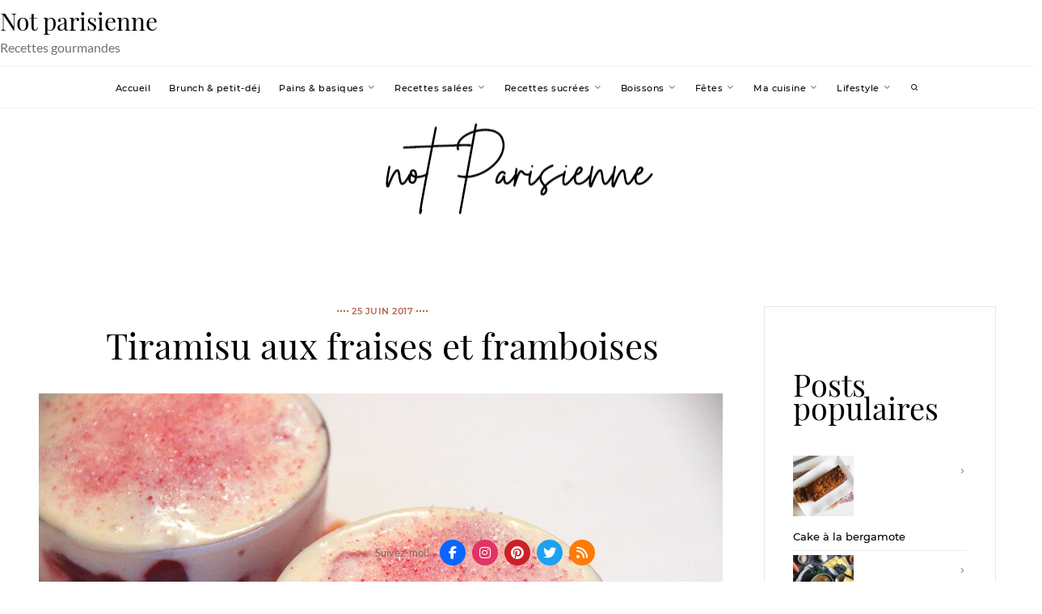

--- FILE ---
content_type: text/html; charset=UTF-8
request_url: https://www.notparisienne.fr/gateaux-partager/tiramisu-aux-fraises-et-framboises/
body_size: 39140
content:
    <!DOCTYPE html>
<html lang="fr-FR" prefix="og: http://ogp.me/ns# article: http://ogp.me/ns/article#">
    <head>
        <meta charset="UTF-8">
        <meta http-equiv="X-UA-Compatible" content="IE=edge"/>
        <link rel="profile" href="http://gmpg.org/xfn/11">
        <meta name="viewport" content="width=device-width, initial-scale=1">
        <meta name='robots' content='index, follow, max-image-preview:large, max-snippet:-1, max-video-preview:-1' />
	<style>img:is([sizes="auto" i], [sizes^="auto," i]) { contain-intrinsic-size: 3000px 1500px }</style>
	
<!-- Google Tag Manager by PYS -->
    <script data-cfasync="false" data-pagespeed-no-defer>
	    window.dataLayerPYS = window.dataLayerPYS || [];
	</script>
<!-- End Google Tag Manager by PYS -->
	<!-- This site is optimized with the Yoast SEO plugin v26.5 - https://yoast.com/wordpress/plugins/seo/ -->
	<title>Tiramisu aux fraises et framboises - Not parisienne</title>
	<link rel="canonical" href="https://www.notparisienne.fr/gateaux-partager/tiramisu-aux-fraises-et-framboises/" />
	<meta property="og:locale" content="fr_FR" />
	<meta property="og:type" content="article" />
	<meta property="og:title" content="Tiramisu aux fraises et framboises - Not parisienne" />
	<meta property="og:description" content="Des fraises! Des framboises ! Youpi! Nous sommes en plein dans la période des fruits rouges et je dois dire que je m&#8217;en donne à coeur joie&#8230; Qui n&#8217;aime pas les fraises, le fruit emblématique de la fin du printemps et du début de l&#8217;été? Les fraises sont tout simplement irrésistibles, je ne connais vraiment personne qui puisse [&hellip;]" />
	<meta property="og:url" content="https://www.notparisienne.fr/gateaux-partager/tiramisu-aux-fraises-et-framboises/" />
	<meta property="og:site_name" content="Not parisienne" />
	<meta property="article:published_time" content="2017-06-25T18:35:38+00:00" />
	<meta property="og:image" content="https://www.notparisienne.fr/wp-content/uploads/2017/06/tiramisu-fraise-framboise-2.jpg" />
	<meta property="og:image:width" content="1024" />
	<meta property="og:image:height" content="683" />
	<meta property="og:image:type" content="image/jpeg" />
	<meta name="author" content="Not parisienne" />
	<meta name="twitter:card" content="summary_large_image" />
	<meta name="twitter:label1" content="Écrit par" />
	<meta name="twitter:data1" content="Not parisienne" />
	<meta name="twitter:label2" content="Durée de lecture estimée" />
	<meta name="twitter:data2" content="3 minutes" />
	<script type="application/ld+json" class="yoast-schema-graph">{"@context":"https://schema.org","@graph":[{"@type":"WebPage","@id":"https://www.notparisienne.fr/gateaux-partager/tiramisu-aux-fraises-et-framboises/","url":"https://www.notparisienne.fr/gateaux-partager/tiramisu-aux-fraises-et-framboises/","name":"Tiramisu aux fraises et framboises - Not parisienne","isPartOf":{"@id":"https://www.notparisienne.fr/#website"},"primaryImageOfPage":{"@id":"https://www.notparisienne.fr/gateaux-partager/tiramisu-aux-fraises-et-framboises/#primaryimage"},"image":{"@id":"https://www.notparisienne.fr/gateaux-partager/tiramisu-aux-fraises-et-framboises/#primaryimage"},"thumbnailUrl":"https://www.notparisienne.fr/wp-content/uploads/2017/06/tiramisu-fraise-framboise-2.jpg","datePublished":"2017-06-25T18:35:38+00:00","author":{"@id":"https://www.notparisienne.fr/#/schema/person/c5ce7e8fe7b1240138eaced0933f9cc5"},"breadcrumb":{"@id":"https://www.notparisienne.fr/gateaux-partager/tiramisu-aux-fraises-et-framboises/#breadcrumb"},"inLanguage":"fr-FR","potentialAction":[{"@type":"ReadAction","target":["https://www.notparisienne.fr/gateaux-partager/tiramisu-aux-fraises-et-framboises/"]}]},{"@type":"ImageObject","inLanguage":"fr-FR","@id":"https://www.notparisienne.fr/gateaux-partager/tiramisu-aux-fraises-et-framboises/#primaryimage","url":"https://www.notparisienne.fr/wp-content/uploads/2017/06/tiramisu-fraise-framboise-2.jpg","contentUrl":"https://www.notparisienne.fr/wp-content/uploads/2017/06/tiramisu-fraise-framboise-2.jpg","width":1024,"height":683},{"@type":"BreadcrumbList","@id":"https://www.notparisienne.fr/gateaux-partager/tiramisu-aux-fraises-et-framboises/#breadcrumb","itemListElement":[{"@type":"ListItem","position":1,"name":"Accueil","item":"https://www.notparisienne.fr/"},{"@type":"ListItem","position":2,"name":"Tiramisu aux fraises et framboises"}]},{"@type":"WebSite","@id":"https://www.notparisienne.fr/#website","url":"https://www.notparisienne.fr/","name":"Not parisienne","description":"Recettes gourmandes","potentialAction":[{"@type":"SearchAction","target":{"@type":"EntryPoint","urlTemplate":"https://www.notparisienne.fr/?s={search_term_string}"},"query-input":{"@type":"PropertyValueSpecification","valueRequired":true,"valueName":"search_term_string"}}],"inLanguage":"fr-FR"},{"@type":"Person","@id":"https://www.notparisienne.fr/#/schema/person/c5ce7e8fe7b1240138eaced0933f9cc5","name":"Not parisienne","image":{"@type":"ImageObject","inLanguage":"fr-FR","@id":"https://www.notparisienne.fr/#/schema/person/image/","url":"https://secure.gravatar.com/avatar/90b08e62ce402c894633b89dbb36403e181ed5e61a20948a4c466c280fb513ea?s=96&d=retro&r=g","contentUrl":"https://secure.gravatar.com/avatar/90b08e62ce402c894633b89dbb36403e181ed5e61a20948a4c466c280fb513ea?s=96&d=retro&r=g","caption":"Not parisienne"},"url":"https://www.notparisienne.fr/author/wizzzzz/"}]}</script>
	<!-- / Yoast SEO plugin. -->


<link rel="dns-prefetch" href="//connect.facebook.net">
<script type='application/javascript'  id='pys-version-script'>console.log('PixelYourSite Free version 11.1.5.2');</script>
<link rel='dns-prefetch' href='//static.addtoany.com' />
<link rel='dns-prefetch' href='//secure.gravatar.com' />
<link rel='dns-prefetch' href='//connect.facebook.net' />
<link rel='dns-prefetch' href='//use.fontawesome.com' />
<link rel='dns-prefetch' href='//v0.wordpress.com' />
<link rel="alternate" type="application/rss+xml" title="Not parisienne &raquo; Flux" href="https://www.notparisienne.fr/feed/" />
<link rel="alternate" type="application/rss+xml" title="Not parisienne &raquo; Flux des commentaires" href="https://www.notparisienne.fr/comments/feed/" />
<script type="text/javascript" id="wpp-js" src="https://www.notparisienne.fr/wp-content/plugins/wordpress-popular-posts/assets/js/wpp.min.js?ver=7.3.6" data-sampling="0" data-sampling-rate="100" data-api-url="https://www.notparisienne.fr/wp-json/wordpress-popular-posts" data-post-id="11730" data-token="4796b1bf68" data-lang="0" data-debug="0"></script>
<link rel="alternate" type="application/rss+xml" title="Not parisienne &raquo; Tiramisu aux fraises et framboises Flux des commentaires" href="https://www.notparisienne.fr/gateaux-partager/tiramisu-aux-fraises-et-framboises/feed/" />
<script type="text/javascript">
/* <![CDATA[ */
window._wpemojiSettings = {"baseUrl":"https:\/\/s.w.org\/images\/core\/emoji\/16.0.1\/72x72\/","ext":".png","svgUrl":"https:\/\/s.w.org\/images\/core\/emoji\/16.0.1\/svg\/","svgExt":".svg","source":{"concatemoji":"https:\/\/www.notparisienne.fr\/wp-includes\/js\/wp-emoji-release.min.js?ver=6.8.3"}};
/*! This file is auto-generated */
!function(s,n){var o,i,e;function c(e){try{var t={supportTests:e,timestamp:(new Date).valueOf()};sessionStorage.setItem(o,JSON.stringify(t))}catch(e){}}function p(e,t,n){e.clearRect(0,0,e.canvas.width,e.canvas.height),e.fillText(t,0,0);var t=new Uint32Array(e.getImageData(0,0,e.canvas.width,e.canvas.height).data),a=(e.clearRect(0,0,e.canvas.width,e.canvas.height),e.fillText(n,0,0),new Uint32Array(e.getImageData(0,0,e.canvas.width,e.canvas.height).data));return t.every(function(e,t){return e===a[t]})}function u(e,t){e.clearRect(0,0,e.canvas.width,e.canvas.height),e.fillText(t,0,0);for(var n=e.getImageData(16,16,1,1),a=0;a<n.data.length;a++)if(0!==n.data[a])return!1;return!0}function f(e,t,n,a){switch(t){case"flag":return n(e,"\ud83c\udff3\ufe0f\u200d\u26a7\ufe0f","\ud83c\udff3\ufe0f\u200b\u26a7\ufe0f")?!1:!n(e,"\ud83c\udde8\ud83c\uddf6","\ud83c\udde8\u200b\ud83c\uddf6")&&!n(e,"\ud83c\udff4\udb40\udc67\udb40\udc62\udb40\udc65\udb40\udc6e\udb40\udc67\udb40\udc7f","\ud83c\udff4\u200b\udb40\udc67\u200b\udb40\udc62\u200b\udb40\udc65\u200b\udb40\udc6e\u200b\udb40\udc67\u200b\udb40\udc7f");case"emoji":return!a(e,"\ud83e\udedf")}return!1}function g(e,t,n,a){var r="undefined"!=typeof WorkerGlobalScope&&self instanceof WorkerGlobalScope?new OffscreenCanvas(300,150):s.createElement("canvas"),o=r.getContext("2d",{willReadFrequently:!0}),i=(o.textBaseline="top",o.font="600 32px Arial",{});return e.forEach(function(e){i[e]=t(o,e,n,a)}),i}function t(e){var t=s.createElement("script");t.src=e,t.defer=!0,s.head.appendChild(t)}"undefined"!=typeof Promise&&(o="wpEmojiSettingsSupports",i=["flag","emoji"],n.supports={everything:!0,everythingExceptFlag:!0},e=new Promise(function(e){s.addEventListener("DOMContentLoaded",e,{once:!0})}),new Promise(function(t){var n=function(){try{var e=JSON.parse(sessionStorage.getItem(o));if("object"==typeof e&&"number"==typeof e.timestamp&&(new Date).valueOf()<e.timestamp+604800&&"object"==typeof e.supportTests)return e.supportTests}catch(e){}return null}();if(!n){if("undefined"!=typeof Worker&&"undefined"!=typeof OffscreenCanvas&&"undefined"!=typeof URL&&URL.createObjectURL&&"undefined"!=typeof Blob)try{var e="postMessage("+g.toString()+"("+[JSON.stringify(i),f.toString(),p.toString(),u.toString()].join(",")+"));",a=new Blob([e],{type:"text/javascript"}),r=new Worker(URL.createObjectURL(a),{name:"wpTestEmojiSupports"});return void(r.onmessage=function(e){c(n=e.data),r.terminate(),t(n)})}catch(e){}c(n=g(i,f,p,u))}t(n)}).then(function(e){for(var t in e)n.supports[t]=e[t],n.supports.everything=n.supports.everything&&n.supports[t],"flag"!==t&&(n.supports.everythingExceptFlag=n.supports.everythingExceptFlag&&n.supports[t]);n.supports.everythingExceptFlag=n.supports.everythingExceptFlag&&!n.supports.flag,n.DOMReady=!1,n.readyCallback=function(){n.DOMReady=!0}}).then(function(){return e}).then(function(){var e;n.supports.everything||(n.readyCallback(),(e=n.source||{}).concatemoji?t(e.concatemoji):e.wpemoji&&e.twemoji&&(t(e.twemoji),t(e.wpemoji)))}))}((window,document),window._wpemojiSettings);
/* ]]> */
</script>
<link rel='stylesheet' id='pinterestBadge-css' href='https://www.notparisienne.fr/wp-content/plugins/pinterest-badge/pinterest.css?ver=6.8.3' type='text/css' media='all' />

<link rel='stylesheet' id='stylish_popular_posts_style-css' href='https://www.notparisienne.fr/wp-content/plugins/stylish-popular-posts/css/style.css?ver=6.8.3' type='text/css' media='all' />
<style id='wp-emoji-styles-inline-css' type='text/css'>

	img.wp-smiley, img.emoji {
		display: inline !important;
		border: none !important;
		box-shadow: none !important;
		height: 1em !important;
		width: 1em !important;
		margin: 0 0.07em !important;
		vertical-align: -0.1em !important;
		background: none !important;
		padding: 0 !important;
	}
</style>
<link rel='stylesheet' id='wp-block-library-css' href='https://www.notparisienne.fr/wp-includes/css/dist/block-library/style.min.css?ver=6.8.3' type='text/css' media='all' />
<style id='classic-theme-styles-inline-css' type='text/css'>
/*! This file is auto-generated */
.wp-block-button__link{color:#fff;background-color:#32373c;border-radius:9999px;box-shadow:none;text-decoration:none;padding:calc(.667em + 2px) calc(1.333em + 2px);font-size:1.125em}.wp-block-file__button{background:#32373c;color:#fff;text-decoration:none}
</style>
<link rel='stylesheet' id='mediaelement-css' href='https://www.notparisienne.fr/wp-includes/js/mediaelement/mediaelementplayer-legacy.min.css?ver=4.2.17' type='text/css' media='all' />
<link rel='stylesheet' id='wp-mediaelement-css' href='https://www.notparisienne.fr/wp-includes/js/mediaelement/wp-mediaelement.min.css?ver=6.8.3' type='text/css' media='all' />
<style id='jetpack-sharing-buttons-style-inline-css' type='text/css'>
.jetpack-sharing-buttons__services-list{display:flex;flex-direction:row;flex-wrap:wrap;gap:0;list-style-type:none;margin:5px;padding:0}.jetpack-sharing-buttons__services-list.has-small-icon-size{font-size:12px}.jetpack-sharing-buttons__services-list.has-normal-icon-size{font-size:16px}.jetpack-sharing-buttons__services-list.has-large-icon-size{font-size:24px}.jetpack-sharing-buttons__services-list.has-huge-icon-size{font-size:36px}@media print{.jetpack-sharing-buttons__services-list{display:none!important}}.editor-styles-wrapper .wp-block-jetpack-sharing-buttons{gap:0;padding-inline-start:0}ul.jetpack-sharing-buttons__services-list.has-background{padding:1.25em 2.375em}
</style>
<style id='global-styles-inline-css' type='text/css'>
:root{--wp--preset--aspect-ratio--square: 1;--wp--preset--aspect-ratio--4-3: 4/3;--wp--preset--aspect-ratio--3-4: 3/4;--wp--preset--aspect-ratio--3-2: 3/2;--wp--preset--aspect-ratio--2-3: 2/3;--wp--preset--aspect-ratio--16-9: 16/9;--wp--preset--aspect-ratio--9-16: 9/16;--wp--preset--color--black: #000000;--wp--preset--color--cyan-bluish-gray: #abb8c3;--wp--preset--color--white: #ffffff;--wp--preset--color--pale-pink: #f78da7;--wp--preset--color--vivid-red: #cf2e2e;--wp--preset--color--luminous-vivid-orange: #ff6900;--wp--preset--color--luminous-vivid-amber: #fcb900;--wp--preset--color--light-green-cyan: #7bdcb5;--wp--preset--color--vivid-green-cyan: #00d084;--wp--preset--color--pale-cyan-blue: #8ed1fc;--wp--preset--color--vivid-cyan-blue: #0693e3;--wp--preset--color--vivid-purple: #9b51e0;--wp--preset--gradient--vivid-cyan-blue-to-vivid-purple: linear-gradient(135deg,rgba(6,147,227,1) 0%,rgb(155,81,224) 100%);--wp--preset--gradient--light-green-cyan-to-vivid-green-cyan: linear-gradient(135deg,rgb(122,220,180) 0%,rgb(0,208,130) 100%);--wp--preset--gradient--luminous-vivid-amber-to-luminous-vivid-orange: linear-gradient(135deg,rgba(252,185,0,1) 0%,rgba(255,105,0,1) 100%);--wp--preset--gradient--luminous-vivid-orange-to-vivid-red: linear-gradient(135deg,rgba(255,105,0,1) 0%,rgb(207,46,46) 100%);--wp--preset--gradient--very-light-gray-to-cyan-bluish-gray: linear-gradient(135deg,rgb(238,238,238) 0%,rgb(169,184,195) 100%);--wp--preset--gradient--cool-to-warm-spectrum: linear-gradient(135deg,rgb(74,234,220) 0%,rgb(151,120,209) 20%,rgb(207,42,186) 40%,rgb(238,44,130) 60%,rgb(251,105,98) 80%,rgb(254,248,76) 100%);--wp--preset--gradient--blush-light-purple: linear-gradient(135deg,rgb(255,206,236) 0%,rgb(152,150,240) 100%);--wp--preset--gradient--blush-bordeaux: linear-gradient(135deg,rgb(254,205,165) 0%,rgb(254,45,45) 50%,rgb(107,0,62) 100%);--wp--preset--gradient--luminous-dusk: linear-gradient(135deg,rgb(255,203,112) 0%,rgb(199,81,192) 50%,rgb(65,88,208) 100%);--wp--preset--gradient--pale-ocean: linear-gradient(135deg,rgb(255,245,203) 0%,rgb(182,227,212) 50%,rgb(51,167,181) 100%);--wp--preset--gradient--electric-grass: linear-gradient(135deg,rgb(202,248,128) 0%,rgb(113,206,126) 100%);--wp--preset--gradient--midnight: linear-gradient(135deg,rgb(2,3,129) 0%,rgb(40,116,252) 100%);--wp--preset--font-size--small: 13px;--wp--preset--font-size--medium: 20px;--wp--preset--font-size--large: 36px;--wp--preset--font-size--x-large: 42px;--wp--preset--spacing--20: 0.44rem;--wp--preset--spacing--30: 0.67rem;--wp--preset--spacing--40: 1rem;--wp--preset--spacing--50: 1.5rem;--wp--preset--spacing--60: 2.25rem;--wp--preset--spacing--70: 3.38rem;--wp--preset--spacing--80: 5.06rem;--wp--preset--shadow--natural: 6px 6px 9px rgba(0, 0, 0, 0.2);--wp--preset--shadow--deep: 12px 12px 50px rgba(0, 0, 0, 0.4);--wp--preset--shadow--sharp: 6px 6px 0px rgba(0, 0, 0, 0.2);--wp--preset--shadow--outlined: 6px 6px 0px -3px rgba(255, 255, 255, 1), 6px 6px rgba(0, 0, 0, 1);--wp--preset--shadow--crisp: 6px 6px 0px rgba(0, 0, 0, 1);}:where(.is-layout-flex){gap: 0.5em;}:where(.is-layout-grid){gap: 0.5em;}body .is-layout-flex{display: flex;}.is-layout-flex{flex-wrap: wrap;align-items: center;}.is-layout-flex > :is(*, div){margin: 0;}body .is-layout-grid{display: grid;}.is-layout-grid > :is(*, div){margin: 0;}:where(.wp-block-columns.is-layout-flex){gap: 2em;}:where(.wp-block-columns.is-layout-grid){gap: 2em;}:where(.wp-block-post-template.is-layout-flex){gap: 1.25em;}:where(.wp-block-post-template.is-layout-grid){gap: 1.25em;}.has-black-color{color: var(--wp--preset--color--black) !important;}.has-cyan-bluish-gray-color{color: var(--wp--preset--color--cyan-bluish-gray) !important;}.has-white-color{color: var(--wp--preset--color--white) !important;}.has-pale-pink-color{color: var(--wp--preset--color--pale-pink) !important;}.has-vivid-red-color{color: var(--wp--preset--color--vivid-red) !important;}.has-luminous-vivid-orange-color{color: var(--wp--preset--color--luminous-vivid-orange) !important;}.has-luminous-vivid-amber-color{color: var(--wp--preset--color--luminous-vivid-amber) !important;}.has-light-green-cyan-color{color: var(--wp--preset--color--light-green-cyan) !important;}.has-vivid-green-cyan-color{color: var(--wp--preset--color--vivid-green-cyan) !important;}.has-pale-cyan-blue-color{color: var(--wp--preset--color--pale-cyan-blue) !important;}.has-vivid-cyan-blue-color{color: var(--wp--preset--color--vivid-cyan-blue) !important;}.has-vivid-purple-color{color: var(--wp--preset--color--vivid-purple) !important;}.has-black-background-color{background-color: var(--wp--preset--color--black) !important;}.has-cyan-bluish-gray-background-color{background-color: var(--wp--preset--color--cyan-bluish-gray) !important;}.has-white-background-color{background-color: var(--wp--preset--color--white) !important;}.has-pale-pink-background-color{background-color: var(--wp--preset--color--pale-pink) !important;}.has-vivid-red-background-color{background-color: var(--wp--preset--color--vivid-red) !important;}.has-luminous-vivid-orange-background-color{background-color: var(--wp--preset--color--luminous-vivid-orange) !important;}.has-luminous-vivid-amber-background-color{background-color: var(--wp--preset--color--luminous-vivid-amber) !important;}.has-light-green-cyan-background-color{background-color: var(--wp--preset--color--light-green-cyan) !important;}.has-vivid-green-cyan-background-color{background-color: var(--wp--preset--color--vivid-green-cyan) !important;}.has-pale-cyan-blue-background-color{background-color: var(--wp--preset--color--pale-cyan-blue) !important;}.has-vivid-cyan-blue-background-color{background-color: var(--wp--preset--color--vivid-cyan-blue) !important;}.has-vivid-purple-background-color{background-color: var(--wp--preset--color--vivid-purple) !important;}.has-black-border-color{border-color: var(--wp--preset--color--black) !important;}.has-cyan-bluish-gray-border-color{border-color: var(--wp--preset--color--cyan-bluish-gray) !important;}.has-white-border-color{border-color: var(--wp--preset--color--white) !important;}.has-pale-pink-border-color{border-color: var(--wp--preset--color--pale-pink) !important;}.has-vivid-red-border-color{border-color: var(--wp--preset--color--vivid-red) !important;}.has-luminous-vivid-orange-border-color{border-color: var(--wp--preset--color--luminous-vivid-orange) !important;}.has-luminous-vivid-amber-border-color{border-color: var(--wp--preset--color--luminous-vivid-amber) !important;}.has-light-green-cyan-border-color{border-color: var(--wp--preset--color--light-green-cyan) !important;}.has-vivid-green-cyan-border-color{border-color: var(--wp--preset--color--vivid-green-cyan) !important;}.has-pale-cyan-blue-border-color{border-color: var(--wp--preset--color--pale-cyan-blue) !important;}.has-vivid-cyan-blue-border-color{border-color: var(--wp--preset--color--vivid-cyan-blue) !important;}.has-vivid-purple-border-color{border-color: var(--wp--preset--color--vivid-purple) !important;}.has-vivid-cyan-blue-to-vivid-purple-gradient-background{background: var(--wp--preset--gradient--vivid-cyan-blue-to-vivid-purple) !important;}.has-light-green-cyan-to-vivid-green-cyan-gradient-background{background: var(--wp--preset--gradient--light-green-cyan-to-vivid-green-cyan) !important;}.has-luminous-vivid-amber-to-luminous-vivid-orange-gradient-background{background: var(--wp--preset--gradient--luminous-vivid-amber-to-luminous-vivid-orange) !important;}.has-luminous-vivid-orange-to-vivid-red-gradient-background{background: var(--wp--preset--gradient--luminous-vivid-orange-to-vivid-red) !important;}.has-very-light-gray-to-cyan-bluish-gray-gradient-background{background: var(--wp--preset--gradient--very-light-gray-to-cyan-bluish-gray) !important;}.has-cool-to-warm-spectrum-gradient-background{background: var(--wp--preset--gradient--cool-to-warm-spectrum) !important;}.has-blush-light-purple-gradient-background{background: var(--wp--preset--gradient--blush-light-purple) !important;}.has-blush-bordeaux-gradient-background{background: var(--wp--preset--gradient--blush-bordeaux) !important;}.has-luminous-dusk-gradient-background{background: var(--wp--preset--gradient--luminous-dusk) !important;}.has-pale-ocean-gradient-background{background: var(--wp--preset--gradient--pale-ocean) !important;}.has-electric-grass-gradient-background{background: var(--wp--preset--gradient--electric-grass) !important;}.has-midnight-gradient-background{background: var(--wp--preset--gradient--midnight) !important;}.has-small-font-size{font-size: var(--wp--preset--font-size--small) !important;}.has-medium-font-size{font-size: var(--wp--preset--font-size--medium) !important;}.has-large-font-size{font-size: var(--wp--preset--font-size--large) !important;}.has-x-large-font-size{font-size: var(--wp--preset--font-size--x-large) !important;}
:where(.wp-block-post-template.is-layout-flex){gap: 1.25em;}:where(.wp-block-post-template.is-layout-grid){gap: 1.25em;}
:where(.wp-block-columns.is-layout-flex){gap: 2em;}:where(.wp-block-columns.is-layout-grid){gap: 2em;}
:root :where(.wp-block-pullquote){font-size: 1.5em;line-height: 1.6;}
</style>
<link rel='stylesheet' id='pplrpsts_stylesheet-css' href='https://www.notparisienne.fr/wp-content/plugins/fosforitos-popular-posts/css/style.css?ver=6.8.3' type='text/css' media='all' />
<link rel='stylesheet' id='dashicons-css' href='https://www.notparisienne.fr/wp-includes/css/dashicons.min.css?ver=6.8.3' type='text/css' media='all' />
<link rel='stylesheet' id='wp-image-borders-styles-css' href='https://www.notparisienne.fr/wp-content/plugins/wp-image-borders/wp-image-borders.css?ver=6.8.3' type='text/css' media='all' />
<style id='wp-image-borders-styles-inline-css' type='text/css'>

		.wp-image-borders .alignright,
		.wp-image-borders .alignleft,
		.wp-image-borders .aligncenter,
		.wp-image-borders .alignnone,
		.wp-image-borders .size-auto,
		.wp-image-borders .size-full,
		.wp-image-borders .size-large,
		.wp-image-borders .size-medium,
		.wp-image-borders .size-thumbnail,
		.wp-image-borders .alignright img,
		.wp-image-borders .alignleft img,
		.wp-image-borders .aligncenter img,
		.wp-image-borders .alignnone img,
		.wp-image-borders .size-auto img,
		.wp-image-borders .size-full img,
		.wp-image-borders .size-large img,
		.wp-image-borders .size-medium img,
		.wp-image-borders .size-thumbnail img {
	   border-style: solid !important;
	   border-width: 1px !important;
	   border-radius: 0px !important;
	   border-color: #d8d8d8 !important;
	   -moz-box-shadow: 3px 3px 5px 2px #ededed !important;
	   -webkit-box-shadow: 3px 3px 5px 2px #ededed !important;
	   box-shadow: 3px 3px 5px 2px #ededed !important;
   }
</style>
<link rel='stylesheet' id='wpsr_main_css-css' href='https://www.notparisienne.fr/wp-content/plugins/wp-socializer/public/css/wpsr.min.css?ver=7.9' type='text/css' media='all' />
<link rel='stylesheet' id='wpsr_fa_icons-css' href='https://use.fontawesome.com/releases/v6.7.2/css/all.css?ver=7.9' type='text/css' media='all' />
<link rel='stylesheet' id='zrdn-recipeblock-grid-css' href='https://www.notparisienne.fr/wp-content/plugins/zip-recipes/styles/zrdn-grid.min.css?ver=8.2.4' type='text/css' media='all' />
<link rel='stylesheet' id='zrdn-recipes-css' href='https://www.notparisienne.fr/wp-content/plugins/zip-recipes/styles/zlrecipe-std.min.css?ver=8.2.4' type='text/css' media='all' />
<link rel='stylesheet' id='wordpress-popular-posts-css-css' href='https://www.notparisienne.fr/wp-content/plugins/wordpress-popular-posts/assets/css/wpp.css?ver=7.3.6' type='text/css' media='all' />
<link rel='stylesheet' id='nothing-personal-lato-font-css' href='https://www.notparisienne.fr/wp-content/themes/nothing-personal/front-assets/fonts/Lato/lato-font.min.css?ver=1.0.0' type='text/css' media='all' />
<link rel='stylesheet' id='nothing-personal-montserrat-font-css' href='https://www.notparisienne.fr/wp-content/themes/nothing-personal/front-assets/fonts/Montserrat/montserrat-font.min.css?ver=1.0.0' type='text/css' media='all' />
<link rel='stylesheet' id='nothing-personal-playfair-display-font-css' href='https://www.notparisienne.fr/wp-content/themes/nothing-personal/front-assets/fonts/PlayFair-Display/playfair-font.min.css?ver=1.0.0' type='text/css' media='all' />
<link rel='stylesheet' id='jam-fonts-css' href='https://www.notparisienne.fr/wp-content/themes/nothing-personal/front-assets/fonts/JamIcons/jam.min.css?ver=1.0.0' type='text/css' media='all' />
<link rel='stylesheet' id='slick-css' href='https://www.notparisienne.fr/wp-content/themes/nothing-personal/front-assets/vendors/slick/slick-bundle.min.css?ver=1.0.0' type='text/css' media='all' />
<link rel='stylesheet' id='fancybox-css' href='https://www.notparisienne.fr/wp-content/themes/nothing-personal/front-assets/vendors/fancybox/jquery.fancybox.min.css?ver=1.0.0' type='text/css' media='all' />
<link rel='stylesheet' id='hc-offcanvas-nav-css' href='https://www.notparisienne.fr/wp-content/themes/nothing-personal/front-assets/vendors/hc-nav/hc-offcanvas-nav.min.css?ver=1.0.0' type='text/css' media='all' />
<link rel='stylesheet' id='nothing-personal-grid-css' href='https://www.notparisienne.fr/wp-content/themes/nothing-personal/front-assets//css/flexbox-grid.min.css?ver=1.0.0' type='text/css' media='all' />
<link rel='stylesheet' id='nothing-personal-style-css' href='https://www.notparisienne.fr/wp-content/themes/nothing-personal/sass/all.min.css?ver=1769191601' type='text/css' media='all' />
<link rel='stylesheet' id='nothing-personal-default-css' href='https://www.notparisienne.fr/wp-content/themes/nothing-personal/style.css?ver=1.0.0' type='text/css' media='all' />
<link rel='stylesheet' id='taxopress-frontend-css-css' href='https://www.notparisienne.fr/wp-content/plugins/simple-tags/assets/frontend/css/frontend.css?ver=3.43.0' type='text/css' media='all' />
<style id='jetpack_facebook_likebox-inline-css' type='text/css'>
.widget_facebook_likebox {
	overflow: hidden;
}

</style>
<link rel='stylesheet' id='amazon-link-style-css' href='https://www.notparisienne.fr/wp-content/plugins/amazon-link/Amazon.css?ver=3.2.10' type='text/css' media='all' />
<link rel='stylesheet' id='yarpp-thumbnails-css' href='https://www.notparisienne.fr/wp-content/plugins/yet-another-related-posts-plugin/style/styles_thumbnails.css?ver=5.30.11' type='text/css' media='all' />
<style id='yarpp-thumbnails-inline-css' type='text/css'>
.yarpp-thumbnails-horizontal .yarpp-thumbnail {width: 130px;height: 170px;margin: 5px;margin-left: 0px;}.yarpp-thumbnail > img, .yarpp-thumbnail-default {width: 120px;height: 120px;margin: 5px;}.yarpp-thumbnails-horizontal .yarpp-thumbnail-title {margin: 7px;margin-top: 0px;width: 120px;}.yarpp-thumbnail-default > img {min-height: 120px;min-width: 120px;}
.yarpp-thumbnails-horizontal .yarpp-thumbnail {width: 130px;height: 170px;margin: 5px;margin-left: 0px;}.yarpp-thumbnail > img, .yarpp-thumbnail-default {width: 120px;height: 120px;margin: 5px;}.yarpp-thumbnails-horizontal .yarpp-thumbnail-title {margin: 7px;margin-top: 0px;width: 120px;}.yarpp-thumbnail-default > img {min-height: 120px;min-width: 120px;}
</style>
<link rel='stylesheet' id='animate-css' href='https://www.notparisienne.fr/wp-content/plugins/enjoy-instagram-instagram-responsive-images-gallery-and-carousel/assets/css/animate.min.css?ver=6.2.1' type='text/css' media='all' />
<link rel='stylesheet' id='ei-carousel-css' href='https://www.notparisienne.fr/wp-content/plugins/enjoy-instagram-instagram-responsive-images-gallery-and-carousel/assets/css/swiper-bundle.min.css?ver=6.2.1' type='text/css' media='all' />
<link rel='stylesheet' id='ei-carousel-theme-css' href='https://www.notparisienne.fr/wp-content/plugins/enjoy-instagram-instagram-responsive-images-gallery-and-carousel/assets/css/carousel-theme.css?ver=6.2.1' type='text/css' media='all' />
<link rel='stylesheet' id='ei-polaroid-carousel-theme-css' href='https://www.notparisienne.fr/wp-content/plugins/enjoy-instagram-instagram-responsive-images-gallery-and-carousel/assets/css/polaroid_carousel.css?ver=6.2.1' type='text/css' media='all' />
<link rel='stylesheet' id='ei-showcase-carousel-theme-css' href='https://www.notparisienne.fr/wp-content/plugins/enjoy-instagram-instagram-responsive-images-gallery-and-carousel/assets/css/showcase_carousel.css?ver=6.2.1' type='text/css' media='all' />
<link rel='stylesheet' id='fancybox_css-css' href='https://www.notparisienne.fr/wp-content/plugins/enjoy-instagram-instagram-responsive-images-gallery-and-carousel/assets/css/jquery.fancybox.min.css?ver=6.2.1' type='text/css' media='all' />
<link rel='stylesheet' id='grid_fallback-css' href='https://www.notparisienne.fr/wp-content/plugins/enjoy-instagram-instagram-responsive-images-gallery-and-carousel/assets/css/grid_fallback.min.css?ver=6.2.1' type='text/css' media='all' />
<link rel='stylesheet' id='grid_style-css' href='https://www.notparisienne.fr/wp-content/plugins/enjoy-instagram-instagram-responsive-images-gallery-and-carousel/assets/css/grid_style.min.css?ver=6.2.1' type='text/css' media='all' />
<link rel='stylesheet' id='enjoy_instagramm_css-css' href='https://www.notparisienne.fr/wp-content/plugins/enjoy-instagram-instagram-responsive-images-gallery-and-carousel/assets/css/enjoy-instagram.css?ver=6.2.1' type='text/css' media='all' />
<link rel='stylesheet' id='addtoany-css' href='https://www.notparisienne.fr/wp-content/plugins/add-to-any/addtoany.min.css?ver=1.16' type='text/css' media='all' />
<link rel='stylesheet' id='yarppRelatedCss-css' href='https://www.notparisienne.fr/wp-content/plugins/yet-another-related-posts-plugin/style/related.css?ver=5.30.11' type='text/css' media='all' />
<link rel='stylesheet' id='commentluv_style-css' href='https://www.notparisienne.fr/wp-content/plugins/commentluv/css/commentluv.css?ver=6.8.3' type='text/css' media='all' />
<link rel='stylesheet' id='etsy_shop_style-css' href='https://www.notparisienne.fr/wp-content/plugins/etsy-shop/etsy-shop.css?ver=3.1' type='text/css' media='all' />
<script type="text/javascript" src="https://www.notparisienne.fr/wp-content/plugins/pinterest-badge/pinterest_wp.js?ver=6.8.3" id="pinterestBadge-js"></script>
<script type="text/javascript" src="https://www.notparisienne.fr/wp-includes/js/jquery/jquery.min.js?ver=3.7.1" id="jquery-core-js"></script>
<script type="text/javascript" src="https://www.notparisienne.fr/wp-includes/js/jquery/jquery-migrate.min.js?ver=3.4.1" id="jquery-migrate-js"></script>
<script type="text/javascript" id="commentluv_script-js-extra">
/* <![CDATA[ */
var cl_settings = {"name":"author","url":"url","comment":"comment","email":"email","infopanel":"on","default_on":"on","default_on_admin":"on","cl_version":"3.0.4","images":"https:\/\/www.notparisienne.fr\/wp-content\/plugins\/commentluv\/images\/","api_url":"https:\/\/www.notparisienne.fr\/wp-admin\/admin-ajax.php","api_url_alt":"https:\/\/www.notparisienne.fr\/wp-admin\/admin-ajax.php","_fetch":"5e01455c5e","_info":"ef978e2242","infoback":"white","infotext":"black","template_insert":"","logged_in":"","refer":"https:\/\/www.notparisienne.fr\/gateaux-partager\/tiramisu-aux-fraises-et-framboises\/","no_url_message":"Entrez votre URL et cliquez la case CommentLuv si vous souhaitez ajouter votre dernier article de blog","no_http_message":"Merci d'utiliser http:\/\/ au d\u00e9but de votre url","no_url_logged_in_message":"Vous devez visitez votre profil sur le tableau de bord et mettre \u00e0 jour les d\u00e9tails avec l'URL de votre site","no_info_message":"Aucune information disponible ou alors il y a eu une erreur"};
/* ]]> */
</script>
<script type="text/javascript" src="https://www.notparisienne.fr/wp-content/plugins/commentluv/js/commentluv.js?ver=3.0.4" id="commentluv_script-js"></script>
<script type="text/javascript" id="addtoany-core-js-before">
/* <![CDATA[ */
window.a2a_config=window.a2a_config||{};a2a_config.callbacks=[];a2a_config.overlays=[];a2a_config.templates={};a2a_localize = {
	Share: "Partager",
	Save: "Enregistrer",
	Subscribe: "S'abonner",
	Email: "E-mail",
	Bookmark: "Marque-page",
	ShowAll: "Montrer tout",
	ShowLess: "Montrer moins",
	FindServices: "Trouver des service(s)",
	FindAnyServiceToAddTo: "Trouver instantan&eacute;ment des services &agrave; ajouter &agrave;",
	PoweredBy: "Propuls&eacute; par",
	ShareViaEmail: "Partager par e-mail",
	SubscribeViaEmail: "S’abonner par e-mail",
	BookmarkInYourBrowser: "Ajouter un signet dans votre navigateur",
	BookmarkInstructions: "Appuyez sur Ctrl+D ou \u2318+D pour mettre cette page en signet",
	AddToYourFavorites: "Ajouter &agrave; vos favoris",
	SendFromWebOrProgram: "Envoyer depuis n’importe quelle adresse e-mail ou logiciel e-mail",
	EmailProgram: "Programme d’e-mail",
	More: "Plus&#8230;",
	ThanksForSharing: "Merci de partager !",
	ThanksForFollowing: "Merci de nous suivre !"
};
/* ]]> */
</script>
<script type="text/javascript" defer src="https://static.addtoany.com/menu/page.js" id="addtoany-core-js"></script>
<script type="text/javascript" defer src="https://www.notparisienne.fr/wp-content/plugins/add-to-any/addtoany.min.js?ver=1.1" id="addtoany-jquery-js"></script>
<script type="text/javascript" src="https://www.notparisienne.fr/wp-content/plugins/simple-tags/assets/frontend/js/frontend.js?ver=3.43.0" id="taxopress-frontend-js-js"></script>
<script type="text/javascript" src="https://www.notparisienne.fr/wp-content/plugins/pixelyoursite/dist/scripts/jquery.bind-first-0.2.3.min.js?ver=0.2.3" id="jquery-bind-first-js"></script>
<script type="text/javascript" src="https://www.notparisienne.fr/wp-content/plugins/pixelyoursite/dist/scripts/js.cookie-2.1.3.min.js?ver=2.1.3" id="js-cookie-pys-js"></script>
<script type="text/javascript" src="https://www.notparisienne.fr/wp-content/plugins/pixelyoursite/dist/scripts/tld.min.js?ver=2.3.1" id="js-tld-js"></script>
<script type="text/javascript" id="pys-js-extra">
/* <![CDATA[ */
var pysOptions = {"staticEvents":[],"dynamicEvents":[],"triggerEvents":[],"triggerEventTypes":[],"ga":{"trackingIds":["G-GZBDPB9VN1"],"commentEventEnabled":true,"downloadEnabled":true,"formEventEnabled":true,"crossDomainEnabled":false,"crossDomainAcceptIncoming":false,"crossDomainDomains":[],"isDebugEnabled":[],"serverContainerUrls":{"G-GZBDPB9VN1":{"enable_server_container":"","server_container_url":"","transport_url":""}},"additionalConfig":{"G-GZBDPB9VN1":{"first_party_collection":true}},"disableAdvertisingFeatures":false,"disableAdvertisingPersonalization":false,"wooVariableAsSimple":true,"custom_page_view_event":false},"debug":"","siteUrl":"https:\/\/www.notparisienne.fr","ajaxUrl":"https:\/\/www.notparisienne.fr\/wp-admin\/admin-ajax.php","ajax_event":"37dea56c72","enable_remove_download_url_param":"1","cookie_duration":"7","last_visit_duration":"60","enable_success_send_form":"","ajaxForServerEvent":"1","ajaxForServerStaticEvent":"1","useSendBeacon":"1","send_external_id":"1","external_id_expire":"180","track_cookie_for_subdomains":"1","google_consent_mode":"1","gdpr":{"ajax_enabled":false,"all_disabled_by_api":false,"facebook_disabled_by_api":false,"analytics_disabled_by_api":false,"google_ads_disabled_by_api":false,"pinterest_disabled_by_api":false,"bing_disabled_by_api":false,"reddit_disabled_by_api":false,"externalID_disabled_by_api":false,"facebook_prior_consent_enabled":true,"analytics_prior_consent_enabled":true,"google_ads_prior_consent_enabled":null,"pinterest_prior_consent_enabled":true,"bing_prior_consent_enabled":true,"cookiebot_integration_enabled":false,"cookiebot_facebook_consent_category":"marketing","cookiebot_analytics_consent_category":"statistics","cookiebot_tiktok_consent_category":"marketing","cookiebot_google_ads_consent_category":"marketing","cookiebot_pinterest_consent_category":"marketing","cookiebot_bing_consent_category":"marketing","consent_magic_integration_enabled":false,"real_cookie_banner_integration_enabled":false,"cookie_notice_integration_enabled":false,"cookie_law_info_integration_enabled":false,"analytics_storage":{"enabled":true,"value":"granted","filter":false},"ad_storage":{"enabled":true,"value":"granted","filter":false},"ad_user_data":{"enabled":true,"value":"granted","filter":false},"ad_personalization":{"enabled":true,"value":"granted","filter":false}},"cookie":{"disabled_all_cookie":false,"disabled_start_session_cookie":false,"disabled_advanced_form_data_cookie":false,"disabled_landing_page_cookie":false,"disabled_first_visit_cookie":false,"disabled_trafficsource_cookie":false,"disabled_utmTerms_cookie":false,"disabled_utmId_cookie":false},"tracking_analytics":{"TrafficSource":"direct","TrafficLanding":"undefined","TrafficUtms":[],"TrafficUtmsId":[]},"GATags":{"ga_datalayer_type":"default","ga_datalayer_name":"dataLayerPYS"},"woo":{"enabled":false},"edd":{"enabled":false},"cache_bypass":"1769191601"};
/* ]]> */
</script>
<script type="text/javascript" src="https://www.notparisienne.fr/wp-content/plugins/pixelyoursite/dist/scripts/public.js?ver=11.1.5.2" id="pys-js"></script>
<script type="text/javascript" src="https://www.notparisienne.fr/wp-content/plugins/enjoy-instagram-instagram-responsive-images-gallery-and-carousel/assets/js/swiper-bundle.min.js?ver=6.2.1" id="ei-carousel-js"></script>
<script type="text/javascript" src="https://www.notparisienne.fr/wp-content/plugins/enjoy-instagram-instagram-responsive-images-gallery-and-carousel/assets/js/modernizr.custom.26633.min.js?ver=6.2.1" id="modernizr.custom.26633-js"></script>
<script type="text/javascript" id="gridrotator-js-extra">
/* <![CDATA[ */
var GridRotator = {"assetsUrl":"https:\/\/www.notparisienne.fr\/wp-content\/plugins\/enjoy-instagram-instagram-responsive-images-gallery-and-carousel\/assets"};
/* ]]> */
</script>
<script type="text/javascript" src="https://www.notparisienne.fr/wp-content/plugins/enjoy-instagram-instagram-responsive-images-gallery-and-carousel/assets/js/jquery.gridrotator.min.js?ver=6.2.1" id="gridrotator-js"></script>
<script type="text/javascript" src="https://www.notparisienne.fr/wp-content/plugins/enjoy-instagram-instagram-responsive-images-gallery-and-carousel/assets/js/ios-orientationchange-fix.min.js?ver=6.2.1" id="orientationchange-js"></script>
<script type="text/javascript" src="https://www.notparisienne.fr/wp-content/plugins/enjoy-instagram-instagram-responsive-images-gallery-and-carousel/assets/js/modernizr.min.js?ver=6.2.1" id="modernizer-js"></script>
<script type="text/javascript" src="https://www.notparisienne.fr/wp-content/plugins/enjoy-instagram-instagram-responsive-images-gallery-and-carousel/assets/js/classie.min.js?ver=6.2.1" id="classie-js"></script>
<link rel="https://api.w.org/" href="https://www.notparisienne.fr/wp-json/" /><link rel="alternate" title="JSON" type="application/json" href="https://www.notparisienne.fr/wp-json/wp/v2/posts/11730" /><link rel="EditURI" type="application/rsd+xml" title="RSD" href="https://www.notparisienne.fr/xmlrpc.php?rsd" />
<meta name="generator" content="WordPress 6.8.3" />
<link rel='shortlink' href='https://wp.me/p6x8Gg-33c' />
<link rel="alternate" title="oEmbed (JSON)" type="application/json+oembed" href="https://www.notparisienne.fr/wp-json/oembed/1.0/embed?url=https%3A%2F%2Fwww.notparisienne.fr%2Fgateaux-partager%2Ftiramisu-aux-fraises-et-framboises%2F" />
<link rel="alternate" title="oEmbed (XML)" type="text/xml+oembed" href="https://www.notparisienne.fr/wp-json/oembed/1.0/embed?url=https%3A%2F%2Fwww.notparisienne.fr%2Fgateaux-partager%2Ftiramisu-aux-fraises-et-framboises%2F&#038;format=xml" />

		<!-- GA Google Analytics @ https://m0n.co/ga -->
		<script>
			(function(i,s,o,g,r,a,m){i['GoogleAnalyticsObject']=r;i[r]=i[r]||function(){
			(i[r].q=i[r].q||[]).push(arguments)},i[r].l=1*new Date();a=s.createElement(o),
			m=s.getElementsByTagName(o)[0];a.async=1;a.src=g;m.parentNode.insertBefore(a,m)
			})(window,document,'script','https://www.google-analytics.com/analytics.js','ga');
			ga('create', 'UA-47341441-1', 'auto');
			ga('send', 'pageview');
		</script>

	<meta property="og:title" name="og:title" content="Tiramisu aux fraises et framboises" />
<meta property="og:type" name="og:type" content="article" />
<meta property="og:image" name="og:image" content="https://www.notparisienne.fr/wp-content/uploads/2017/06/tiramisu-fraise-framboise-2-1024x683.jpg" />
<meta property="og:image" name="og:image" content="https://www.notparisienne.fr/wp-content/uploads/2017/06/tiramisu-fraise-framboise-683x1024.jpg" />
<meta property="og:image" name="og:image" content="https://www.notparisienne.fr/wp-content/uploads/2017/06/tiramisu-fraise-framboise-3-683x1024.jpg" />
<meta property="og:url" name="og:url" content="https://www.notparisienne.fr/gateaux-partager/tiramisu-aux-fraises-et-framboises/" />
<meta property="og:description" name="og:description" content="Des fraises! Des framboises ! Youpi! Nous sommes en plein dans la période des fruits rouges et je dois dire que je m&#039;en donne à coeur joie... Qui n&#039;aime pas les fraises, le fruit emblématique de la fin du printemps et du début de l&#039;été? Les fraises sont tout simplement irrésistibles, je ne connais vraiment personne qui puisse [...]" />
<meta property="og:locale" name="og:locale" content="fr_FR" />
<meta property="og:site_name" name="og:site_name" content="Not parisienne" />
<meta property="twitter:card" name="twitter:card" content="summary_large_image" />
<meta property="article:tag" name="article:tag" content="biscuits" />
<meta property="article:tag" name="article:tag" content="caramel" />
<meta property="article:tag" name="article:tag" content="chaï" />
<meta property="article:tag" name="article:tag" content="citron" />
<meta property="article:tag" name="article:tag" content="été" />
<meta property="article:tag" name="article:tag" content="fraise" />
<meta property="article:tag" name="article:tag" content="fruits" />
<meta property="article:tag" name="article:tag" content="printemps" />
<meta property="article:section" name="article:section" content="Gâteaux" />
<meta property="article:published_time" name="article:published_time" content="2017-06-25T20:35:38+02:00" />
<meta property="article:modified_time" name="article:modified_time" content="2017-06-17T08:53:09+02:00" />
<meta property="article:author" name="article:author" content="https://www.notparisienne.fr/author/wizzzzz/" />
		<script type="text/javascript">
			//Grid displaying after loading of images
			function display_grid() {
				jQuery('[id^="ei-grid-loading-"]').hide();
				jQuery('[id^="ei-grid-list-"]').show();
			}

			window.onload = display_grid;

			jQuery(function () {
				jQuery(document).on('click', '.fancybox-caption__body', function () {
					jQuery(this).toggleClass('full-caption')
				})
			});
		</script>
		<link rel="apple-touch-icon" sizes="180x180" href="/wp-content/uploads/fbrfg/apple-touch-icon.png">
<link rel="icon" type="image/png" href="/wp-content/uploads/fbrfg/favicon-32x32.png" sizes="32x32">
<link rel="icon" type="image/png" href="/wp-content/uploads/fbrfg/favicon-16x16.png" sizes="16x16">
<link rel="manifest" href="/wp-content/uploads/fbrfg/manifest.json">
<link rel="mask-icon" href="/wp-content/uploads/fbrfg/safari-pinned-tab.svg" color="#5bbad5">
<link rel="shortcut icon" href="/wp-content/uploads/fbrfg/favicon.ico">
<meta name="msapplication-config" content="/wp-content/uploads/fbrfg/browserconfig.xml">
<meta name="theme-color" content="#ffffff">            <style id="wpp-loading-animation-styles">@-webkit-keyframes bgslide{from{background-position-x:0}to{background-position-x:-200%}}@keyframes bgslide{from{background-position-x:0}to{background-position-x:-200%}}.wpp-widget-block-placeholder,.wpp-shortcode-placeholder{margin:0 auto;width:60px;height:3px;background:#dd3737;background:linear-gradient(90deg,#dd3737 0%,#571313 10%,#dd3737 100%);background-size:200% auto;border-radius:3px;-webkit-animation:bgslide 1s infinite linear;animation:bgslide 1s infinite linear}</style>
            <style type="text/css">.recentcomments a{display:inline !important;padding:0 !important;margin:0 !important;}</style><meta property="og:site_name" content="Not parisienne">
<meta property="og:type" content="article">
<meta property="og:locale" content="fr_FR">
<meta property="fb:app_id" content="480231918778163">
<meta property="og:url" content="https://www.notparisienne.fr/gateaux-partager/tiramisu-aux-fraises-et-framboises/">
<meta property="og:title" content="Tiramisu aux fraises et framboises">
<meta property="og:description" content="Des fraises! Des framboises ! Youpi! Nous sommes en plein dans la période des fruits rouges et je dois dire que je m&#039;en donne à coeur joie... Qui n&#039;aime pas les fraises, le fruit emblématique de la fin du printemps et du début de l&#039;été? Les fraises sont tout simplement irrésistibles, je ne connais vraiment personne qui puisse…">
<meta property="og:image" content="https://www.notparisienne.fr/wp-content/uploads/2017/06/tiramisu-fraise-framboise-2.jpg">
<meta property="og:image:width" content="1024">
<meta property="og:image:height" content="683">
<meta property="og:image" content="https://www.notparisienne.fr/wp-content/uploads/2017/06/tiramisu-fraise-framboise.jpg">
<meta property="og:image:width" content="1024">
<meta property="og:image:height" content="1536">
<meta property="og:image" content="https://www.notparisienne.fr/wp-content/uploads/2017/06/tiramisu-fraise-framboise-3.jpg">
<meta property="og:image:width" content="1024">
<meta property="og:image:height" content="1536">
<meta property="article:published_time" content="2017-06-25T18:35:38+00:00">
<meta property="article:modified_time" content="2017-06-17T06:53:09+00:00">
<meta property="article:author" content="https://www.notparisienne.fr/author/wizzzzz/">
<meta property="article:section" content="Gâteaux">
<meta property="article:tag" content="biscuits">
<meta property="article:tag" content="caramel">
<meta property="article:tag" content="chaï">
<meta property="article:tag" content="citron">
<meta property="article:tag" content="été">
<meta property="article:tag" content="fraise">
<meta property="article:tag" content="fruits">
<meta property="article:tag" content="printemps">
<!-- ## NXS/OG ## --><!-- ## NXSOGTAGS ## --><!-- ## NXS/OG ## -->
<meta data-pso-pv="1.2.1" data-pso-pt="singlePost" data-pso-th="cb8ad2671aa63812bf57b2cb2857f74d"><script pagespeed_no_defer="" data-pso-version="20170403_083938">window.dynamicgoogletags={config:[]};dynamicgoogletags.config=["ca-pub-1541866416089173",null,[],null,null,null,null,null,null,null,null,null,0.001,"http://www.notparisienne.fr"];(function(){var h=this,l=function(a){var b=typeof a;if("object"==b)if(a){if(a instanceof Array)return"array";if(a instanceof Object)return b;var c=Object.prototype.toString.call(a);if("[object Window]"==c)return"object";if("[object Array]"==c||"number"==typeof a.length&&"undefined"!=typeof a.splice&&"undefined"!=typeof a.propertyIsEnumerable&&!a.propertyIsEnumerable("splice"))return"array";if("[object Function]"==c||"undefined"!=typeof a.call&&"undefined"!=typeof a.propertyIsEnumerable&&!a.propertyIsEnumerable("call"))return"function"}else return"null";
else if("function"==b&&"undefined"==typeof a.call)return"object";return b};var m=String.prototype.trim?function(a){return a.trim()}:function(a){return a.replace(/^[\s\xa0]+|[\s\xa0]+$/g,"")},p=function(a,b){return a<b?-1:a>b?1:0};var aa=Array.prototype.forEach?function(a,b,c){Array.prototype.forEach.call(a,b,c)}:function(a,b,c){for(var d=a.length,f="string"==typeof a?a.split(""):a,e=0;e<d;e++)e in f&&b.call(c,f[e],e,a)};var q=function(a){q[" "](a);return a};q[" "]=function(){};var ca=function(a,b){var c=ba;Object.prototype.hasOwnProperty.call(c,a)||(c[a]=b(a))};var r;a:{var t=h.navigator;if(t){var u=t.userAgent;if(u){r=u;break a}}r=""};var da=-1!=r.indexOf("Opera"),v=-1!=r.indexOf("Trident")||-1!=r.indexOf("MSIE"),ea=-1!=r.indexOf("Edge"),w=-1!=r.indexOf("Gecko")&&!(-1!=r.toLowerCase().indexOf("webkit")&&-1==r.indexOf("Edge"))&&!(-1!=r.indexOf("Trident")||-1!=r.indexOf("MSIE"))&&-1==r.indexOf("Edge"),fa=-1!=r.toLowerCase().indexOf("webkit")&&-1==r.indexOf("Edge"),x=function(){var a=h.document;return a?a.documentMode:void 0},y;
a:{var z="",A=function(){var a=r;if(w)return/rv\:([^\);]+)(\)|;)/.exec(a);if(ea)return/Edge\/([\d\.]+)/.exec(a);if(v)return/\b(?:MSIE|rv)[: ]([^\);]+)(\)|;)/.exec(a);if(fa)return/WebKit\/(\S+)/.exec(a);if(da)return/(?:Version)[ \/]?(\S+)/.exec(a)}();A&&(z=A?A[1]:"");if(v){var B=x();if(null!=B&&B>parseFloat(z)){y=String(B);break a}}y=z}
var C=y,ba={},D=function(a){ca(a,function(){for(var b=0,c=m(String(C)).split("."),d=m(String(a)).split("."),f=Math.max(c.length,d.length),e=0;0==b&&e<f;e++){var g=c[e]||"",k=d[e]||"";do{g=/(\d*)(\D*)(.*)/.exec(g)||["","","",""];k=/(\d*)(\D*)(.*)/.exec(k)||["","","",""];if(0==g[0].length&&0==k[0].length)break;b=p(0==g[1].length?0:parseInt(g[1],10),0==k[1].length?0:parseInt(k[1],10))||p(0==g[2].length,0==k[2].length)||p(g[2],k[2]);g=g[3];k=k[3]}while(0==b)}return 0<=b})},E;var F=h.document;
E=F&&v?x()||("CSS1Compat"==F.compatMode?parseInt(C,10):5):void 0;var G=function(){},ga="function"==typeof Uint8Array,I=[],J=function(a,b){if(b<a.l){b+=a.j;var c=a.a[b];return c===I?a.a[b]=[]:c}c=a.f[b];return c===I?a.f[b]=[]:c},K=function(a){if(a.m)for(var b in a.m){var c=a.m[b];if("array"==l(c))for(var d=0;d<c.length;d++)c[d]&&K(c[d]);else c&&K(c)}};G.prototype.toString=function(){K(this);return this.a.toString()};var L=function(a,b){this.events=[];this.D=b||h;var c=null;b&&(b.google_js_reporting_queue=b.google_js_reporting_queue||[],this.events=b.google_js_reporting_queue,c=b.google_measure_js_timing);this.o=null!=c?c:Math.random()<a};L.prototype.disable=function(){aa(this.events,this.A,this);this.events.length=0;this.o=!1};L.prototype.A=function(a){var b=this.D.performance;a&&b&&b.clearMarks&&(b.clearMarks("goog_"+a.uniqueId+"_start"),b.clearMarks("goog_"+a.uniqueId+"_end"))};var ha=function(){var a=!1;try{var b=Object.defineProperty({},"passive",{get:function(){a=!0}});h.addEventListener("test",null,b)}catch(c){}return a}();var N=function(){var a=M;try{var b;if(b=!!a&&null!=a.location.href)a:{try{q(a.foo);b=!0;break a}catch(c){}b=!1}return b}catch(c){return!1}},O=function(a,b){for(var c in a)Object.prototype.hasOwnProperty.call(a,c)&&b.call(void 0,a[c],c,a)};var P=function(a,b,c,d,f){this.s=c||4E3;this.b=a||"&";this.v=b||",$";this.g=void 0!==d?d:"trn";this.J=f||null;this.u=!1;this.i={};this.F=0;this.c=[]},ja=function(a,b,c,d){b=b+"//"+c+d;var f=ia(a)-d.length-0;if(0>f)return"";a.c.sort(function(a,b){return a-b});d=null;c="";for(var e=0;e<a.c.length;e++)for(var g=a.c[e],k=a.i[g],H=0;H<k.length;H++){if(!f){d=null==d?g:d;break}var n=Q(k[H],a.b,a.v);if(n){n=c+n;if(f>=n.length){f-=n.length;b+=n;c=a.b;break}else a.u&&(c=f,n[c-1]==a.b&&--c,b+=n.substr(0,c),
c=a.b,f=0);d=null==d?g:d}}e="";a.g&&null!=d&&(e=c+a.g+"="+(a.J||d));return b+e+""},ia=function(a){if(!a.g)return a.s;var b=1,c;for(c in a.i)b=c.length>b?c.length:b;return a.s-a.g.length-b-a.b.length-1},Q=function(a,b,c,d,f){var e=[];O(a,function(a,k){(a=R(a,b,c,d,f))&&e.push(k+"="+a)});return e.join(b)},R=function(a,b,c,d,f){if(null==a)return"";b=b||"&";c=c||",$";"string"==typeof c&&(c=c.split(""));if(a instanceof Array){if(d=d||0,d<c.length){for(var e=[],g=0;g<a.length;g++)e.push(R(a[g],b,c,d+1,
f));return e.join(c[d])}}else if("object"==typeof a)return f=f||0,2>f?encodeURIComponent(Q(a,b,c,d,f+1)):"...";return encodeURIComponent(String(a))};var ma=function(a,b){var c=ka;if(c.I<(b||c.B))try{var d;a instanceof P?d=a:(d=new P,O(a,function(a,b){var c=d,e=c.F++,f={};f[b]=a;a=[f];c.c.push(e);c.i[e]=a}));var f=ja(d,c.H,c.C,c.G+"pso_unknown&");f&&la(f)}catch(e){}},la=function(a){h.google_image_requests||(h.google_image_requests=[]);var b=h.document.createElement("img");b.src=a;h.google_image_requests.push(b)};var S;if(!(S=!w&&!v)){var T;if(T=v)T=9<=Number(E);S=T}S||w&&D("1.9.1");v&&D("9");var na=document,oa=window;var pa=!!window.google_async_iframe_id,M=pa&&window.parent||window;var ka,U;if(pa&&!N()){var V="."+na.domain;try{for(;2<V.split(".").length&&!N();)na.domain=V=V.substr(V.indexOf(".")+1),M=window.parent}catch(a){}N()||(M=window)}U=M;var W=new L(1,U);ka=new function(){this.H="http:"===oa.location.protocol?"http:":"https:";this.C="pagead2.googlesyndication.com";this.G="/pagead/gen_204?id=";this.B=.01;this.I=Math.random()};
if("complete"==U.document.readyState)U.google_measure_js_timing||W.disable();else if(W.o){var qa=function(){U.google_measure_js_timing||W.disable()};U.addEventListener?U.addEventListener("load",qa,ha?void 0:!1):U.attachEvent&&U.attachEvent("onload",qa)};var ra=function(){this.document=document},X=function(a,b,c){a=a.document.getElementsByTagName(b);for(b=0;b<a.length;++b)if(a[b].hasAttribute(c))return a[b].getAttribute(c);return null};var sa=function(){var a=window;return a.dynamicgoogletags=a.dynamicgoogletags||{}};var Y=function(a){var b=a;a=ta;this.m=null;b||(b=[]);this.j=-1;this.a=b;a:{if(this.a.length){var b=this.a.length-1,c=this.a[b];if(c&&"object"==typeof c&&"array"!=l(c)&&!(ga&&c instanceof Uint8Array)){this.l=b-this.j;this.f=c;break a}}this.l=Number.MAX_VALUE}if(a)for(b=0;b<a.length;b++)c=a[b],c<this.l?(c+=this.j,this.a[c]=this.a[c]||I):this.f[c]=this.f[c]||I};
(function(){function a(){}a.prototype=G.prototype;Y.L=G.prototype;Y.prototype=new a;Y.K=function(a,c,d){for(var b=Array(arguments.length-2),e=2;e<arguments.length;e++)b[e-2]=arguments[e];return G.prototype[c].apply(a,b)}})();var ta=[3];var ua=function(){var a=sa().config;if(a){var b=new ra,a=new Y(a),c;c=J(a,13);if(c=null==c?c:+c){var d={};d.wpc=J(a,1);d.sv=X(b,"script","data-pso-version");d.tn=X(b,"meta","data-pso-pt");d.th=X(b,"meta","data-pso-th");d.w=0<window.innerWidth?window.innerWidth:null;d.h=0<window.innerHeight?window.innerHeight:null;ma(d,c)}}sa().loaded=!0};var Z=window;Z.addEventListener?Z.addEventListener("load",ua,!1):Z.attachEvent&&Z.attachEvent("onload",ua);})();
</script>    </head>

<body id="post-11730" class="wp-singular post-template-default single single-post postid-11730 single-format-standard wp-theme-nothing-personal nothing-personal-body-contents item-with-id-11730">
<a class="screen-reader-text skip-link" href="#content" title="Skip to content">Skip to content</a><header id="np-header-wrapper" class="np-header-wrapper hide show-tablet-landscape show-desktop-only np-header-type-2">
    <div class="np-container-full-np">
        <div class="row middle-xs">
<div class="col-xs-12 text-center">
	
	<div class="no-logo-wrapper">
		<h2 class="site-title remove-margin">
			<a href="https://www.notparisienne.fr/">Not parisienne</a>
		</h2>
		<p class="site-tagline remove-margin">
			Recettes gourmandes		</p>

	</div>
</div>
<div class="col-xs-12 text-center">
	<nav id="np-main-navigation">
	<ul id="menu-menu-haut" class="np-main-navigation np-header-nav"><li id="menu-item-27695" class="menu-item menu-item-type-custom menu-item-object-custom menu-item-home menu-item-27695"><a href="https://www.notparisienne.fr/">Accueil</a></li>
<li id="menu-item-27706" class="menu-item menu-item-type-taxonomy menu-item-object-category menu-item-27706"><a href="https://www.notparisienne.fr/category/brunch/">Brunch &#038; petit-déj</a></li>
<li id="menu-item-27722" class="menu-item menu-item-type-custom menu-item-object-custom menu-item-has-children menu-item-27722"><a href="#">Pains &#038; basiques</a>
<ul class="sub-menu">
	<li id="menu-item-27712" class="menu-item menu-item-type-taxonomy menu-item-object-category menu-item-27712"><a href="https://www.notparisienne.fr/category/pains-pates/">Boulangerie</a></li>
	<li id="menu-item-27710" class="menu-item menu-item-type-taxonomy menu-item-object-category menu-item-27710"><a href="https://www.notparisienne.fr/category/accompagnements-basiques/">Basiques</a></li>
</ul>
</li>
<li id="menu-item-27694" class="menu-item menu-item-type-custom menu-item-object-custom menu-item-has-children menu-item-27694"><a href="#">Recettes salées</a>
<ul class="sub-menu">
	<li id="menu-item-27701" class="menu-item menu-item-type-taxonomy menu-item-object-category menu-item-27701"><a href="https://www.notparisienne.fr/category/pour-lapero/">Apéritif</a></li>
	<li id="menu-item-27713" class="menu-item menu-item-type-taxonomy menu-item-object-category menu-item-27713"><a href="https://www.notparisienne.fr/category/entrees/">Entrées</a></li>
	<li id="menu-item-27718" class="menu-item menu-item-type-taxonomy menu-item-object-category menu-item-27718"><a href="https://www.notparisienne.fr/category/soupes/">Soupes</a></li>
	<li id="menu-item-27716" class="menu-item menu-item-type-taxonomy menu-item-object-category menu-item-27716"><a href="https://www.notparisienne.fr/category/quiches-tourtes-tartines/">Quiches, tourtes et tartines</a></li>
	<li id="menu-item-27717" class="menu-item menu-item-type-taxonomy menu-item-object-category menu-item-27717"><a href="https://www.notparisienne.fr/category/entrees-froides/">Salades</a></li>
	<li id="menu-item-27700" class="menu-item menu-item-type-taxonomy menu-item-object-category menu-item-27700"><a href="https://www.notparisienne.fr/category/plats/">Plats</a></li>
	<li id="menu-item-27705" class="menu-item menu-item-type-taxonomy menu-item-object-category menu-item-27705"><a href="https://www.notparisienne.fr/category/legumes-accompagnements/">Légumes et accompagnements</a></li>
	<li id="menu-item-27704" class="menu-item menu-item-type-taxonomy menu-item-object-category menu-item-27704"><a href="https://www.notparisienne.fr/category/burgers-et-snacking/">Burgers, pizzas et snacks</a></li>
</ul>
</li>
<li id="menu-item-27696" class="menu-item menu-item-type-custom menu-item-object-custom menu-item-has-children menu-item-27696"><a href="#">Recettes sucrées</a>
<ul class="sub-menu">
	<li id="menu-item-27711" class="menu-item menu-item-type-taxonomy menu-item-object-category menu-item-27711"><a href="https://www.notparisienne.fr/category/biscuits/">Biscuits</a></li>
	<li id="menu-item-27693" class="menu-item menu-item-type-taxonomy menu-item-object-category current-post-ancestor current-menu-parent current-post-parent menu-item-27693"><a href="https://www.notparisienne.fr/category/gateaux-partager/">Gâteaux</a></li>
	<li id="menu-item-27719" class="menu-item menu-item-type-taxonomy menu-item-object-category menu-item-27719"><a href="https://www.notparisienne.fr/category/tartes/">Tartes et galettes</a></li>
	<li id="menu-item-27714" class="menu-item menu-item-type-taxonomy menu-item-object-category menu-item-27714"><a href="https://www.notparisienne.fr/category/flans-et-entremets/">Flans et crèmes dessert</a></li>
	<li id="menu-item-27707" class="menu-item menu-item-type-taxonomy menu-item-object-category menu-item-27707"><a href="https://www.notparisienne.fr/category/desserts-individuels/">Desserts individuels</a></li>
</ul>
</li>
<li id="menu-item-27708" class="menu-item menu-item-type-taxonomy menu-item-object-category menu-item-has-children menu-item-27708"><a href="https://www.notparisienne.fr/category/cocktails-et-boissons/">Boissons</a>
<ul class="sub-menu">
	<li id="menu-item-27725" class="menu-item menu-item-type-taxonomy menu-item-object-category menu-item-27725"><a href="https://www.notparisienne.fr/category/boissons-sans-alcool/">Boissons sans alcools</a></li>
	<li id="menu-item-27726" class="menu-item menu-item-type-taxonomy menu-item-object-category menu-item-27726"><a href="https://www.notparisienne.fr/category/cocktails-et-boissons/">Cocktails &amp; boissons alcoolisées</a></li>
</ul>
</li>
<li id="menu-item-27697" class="menu-item menu-item-type-custom menu-item-object-custom menu-item-has-children menu-item-27697"><a href="#">Fêtes</a>
<ul class="sub-menu">
	<li id="menu-item-27729" class="menu-item menu-item-type-custom menu-item-object-custom menu-item-27729"><a href="https://www.notparisienne.fr/tag/chandeleur/">Chandeleur</a></li>
	<li id="menu-item-27728" class="menu-item menu-item-type-custom menu-item-object-custom menu-item-27728"><a href="https://www.notparisienne.fr/tag/saint-valentin/">Saint-Valentin</a></li>
	<li id="menu-item-27727" class="menu-item menu-item-type-custom menu-item-object-custom menu-item-27727"><a href="https://www.notparisienne.fr/tag/paques/">Pâques</a></li>
	<li id="menu-item-27730" class="menu-item menu-item-type-custom menu-item-object-custom menu-item-27730"><a href="https://www.notparisienne.fr/tag/halloween/">Halloween</a></li>
	<li id="menu-item-27783" class="menu-item menu-item-type-custom menu-item-object-custom menu-item-27783"><a href="https://www.notparisienne.fr/tag/noel/">Noël</a></li>
</ul>
</li>
<li id="menu-item-27723" class="menu-item menu-item-type-custom menu-item-object-custom menu-item-has-children menu-item-27723"><a href="#">Ma cuisine</a>
<ul class="sub-menu">
	<li id="menu-item-27698" class="menu-item menu-item-type-custom menu-item-object-custom menu-item-27698"><a href="https://www.notparisienne.fr/?tag=v%C3%A9g%C3%A9tarien">Cuisine végétale</a></li>
	<li id="menu-item-27737" class="menu-item menu-item-type-custom menu-item-object-custom menu-item-has-children menu-item-27737"><a href="#">Cuisine de saison</a>
	<ul class="sub-menu">
		<li id="menu-item-27735" class="menu-item menu-item-type-custom menu-item-object-custom menu-item-27735"><a href="https://www.notparisienne.fr/tag/printemps/">Printemps</a></li>
		<li id="menu-item-27734" class="menu-item menu-item-type-custom menu-item-object-custom menu-item-27734"><a href="https://www.notparisienne.fr/tag/ete/">Eté</a></li>
		<li id="menu-item-27736" class="menu-item menu-item-type-custom menu-item-object-custom menu-item-27736"><a href="https://www.notparisienne.fr/tag/automne/">Automne</a></li>
		<li id="menu-item-27733" class="menu-item menu-item-type-custom menu-item-object-custom menu-item-27733"><a href="https://www.notparisienne.fr/tag/hiver/">Hiver</a></li>
	</ul>
</li>
	<li id="menu-item-27721" class="menu-item menu-item-type-taxonomy menu-item-object-category menu-item-27721"><a href="https://www.notparisienne.fr/category/zero-dechet/">Cuisine anti gaspi</a></li>
	<li id="menu-item-27699" class="menu-item menu-item-type-taxonomy menu-item-object-category menu-item-27699"><a href="https://www.notparisienne.fr/category/menus-idees/">Conseils et idées menus</a></li>
</ul>
</li>
<li id="menu-item-27709" class="menu-item menu-item-type-custom menu-item-object-custom menu-item-has-children menu-item-27709"><a href="#">Lifestyle</a>
<ul class="sub-menu">
	<li id="menu-item-13780" class="menu-item menu-item-type-post_type menu-item-object-page menu-item-13780"><a href="https://www.notparisienne.fr/presentation/">Présentation</a></li>
	<li id="menu-item-38424" class="menu-item menu-item-type-taxonomy menu-item-object-category menu-item-38424"><a href="https://www.notparisienne.fr/category/cosy/">Cosy &#038; bien-être</a></li>
	<li id="menu-item-27720" class="menu-item menu-item-type-taxonomy menu-item-object-category menu-item-27720"><a href="https://www.notparisienne.fr/category/des-lieux-pour-baver/">Voyages gourmands</a></li>
	<li id="menu-item-27715" class="menu-item menu-item-type-taxonomy menu-item-object-category menu-item-27715"><a href="https://www.notparisienne.fr/category/maison-et-beaute/">Maison et beauté</a></li>
	<li id="menu-item-27702" class="menu-item menu-item-type-taxonomy menu-item-object-category menu-item-27702"><a href="https://www.notparisienne.fr/category/bla-bli/">On parle de tout et rien</a></li>
	<li id="menu-item-13779" class="menu-item menu-item-type-post_type menu-item-object-page menu-item-13779"><a href="https://www.notparisienne.fr/me-contacter/">Me contacter</a></li>
</ul>
</li>
<li class="text-center">
<a class="np-search-overlay-trigger remove-text-decoration" href="#" title="Search the website"><span class="jam jam-search"></span></a></ul></nav></div>
</div>
</div>

</header><header id="np-header-mobile-wrapper" class="hide show-phone-only show-table-portrait">
    <div class="np-container container-fluid mobile-app-container">
        <div class="row middle-xs">
            <div class="col-xs-2">
                <a href="#" class="mobile-trigger">
                    <i class="jam jam-menu"></i>
                </a>
            </div>
            <div class="col-xs-8 text-center remove-line-height">

                
	<div class="no-logo-wrapper">
		<h2 class="site-title remove-margin">
			<a href="https://www.notparisienne.fr/">Not parisienne</a>
		</h2>
		<p class="site-tagline remove-margin">
			Recettes gourmandes		</p>

	</div>
            </div>
            
        </div>
    </div>
</header>
<div class="np-header-image-wrapper">
    <div class="np-container container-fluid">
        <div class="row">
            <div class="col-xs-12">
                                <div class="np-header-image"
                     style="background:url('https://www.notparisienne.fr/wp-content/uploads/2022/09/bandeau-not-copie-1.png')
                             center no-repeat; height:175px;"></div>
            </div>
        </div>
    </div>
</div>
<div id="np-content-wrapper" class="np-content single-post-content-wrapper">
    <div class="np-container container-fluid">
<div class="row">
	        <div class="col-md-9 col-sm-8 col-xs-12">
			                <div id="content" class="single-content pad-r-35">
					<article id="11730" class="blog-element-type-1 single-post post-11730 post type-post status-publish format-standard has-post-thumbnail hentry category-gateaux-partager tag-biscuits tag-caramel tag-chai tag-citron tag-ete tag-fraise tag-fruits tag-printemps wp-image-borders">

    <div class="blog-item-date text-center">
        <span>25 juin 2017</span>
    </div>
    <h2 class="blog-item-title">
		Tiramisu aux fraises et framboises    </h2>
	        <div class="blog-element-featured-image">

			<img width="846" height="564" src="https://www.notparisienne.fr/wp-content/uploads/2017/06/tiramisu-fraise-framboise-2.jpg" class="img-responsive wp-post-image" alt="" decoding="async" fetchpriority="high" srcset="https://www.notparisienne.fr/wp-content/uploads/2017/06/tiramisu-fraise-framboise-2.jpg 1024w, https://www.notparisienne.fr/wp-content/uploads/2017/06/tiramisu-fraise-framboise-2-300x200.jpg 300w, https://www.notparisienne.fr/wp-content/uploads/2017/06/tiramisu-fraise-framboise-2-768x512.jpg 768w" sizes="(max-width: 846px) 100vw, 846px" />
        </div>
	    <div class="blog-element-content">
		<div>Des fraises! Des framboises ! Youpi! Nous sommes en plein dans la période des fruits rouges et je dois dire que je m&#8217;en donne à coeur joie&#8230; Qui n&#8217;aime pas les fraises, le fruit emblématique de la fin du printemps et du début de l&#8217;été? Les fraises sont tout simplement irrésistibles, je ne connais vraiment personne qui puisse dire honnêtement qu&#8217;il peut résister à une fraise mûre et juteuse. Bon, je dois avouer que jusqu&#8217;à il y a quatre ou 5 ans, j&#8217;étais cette personne. Je n&#8217;arrivais pas à apprécier ce fruit que je trouvais trop acide! Je n&#8217;arrivais à les manger que noyées dans le sucre et du coup je ne voyais pas vraiment l&#8217;intérêt!</div>
<div></div>
<div><a href="https://www.notparisienne.fr/wp-content/uploads/2017/06/tiramisu-fraise-framboise.jpg"><img decoding="async" class="alignnone size-large wp-image-11764" src="https://www.notparisienne.fr/wp-content/uploads/2017/06/tiramisu-fraise-framboise-683x1024.jpg" alt="" width="474" height="711" srcset="https://www.notparisienne.fr/wp-content/uploads/2017/06/tiramisu-fraise-framboise-683x1024.jpg 683w, https://www.notparisienne.fr/wp-content/uploads/2017/06/tiramisu-fraise-framboise-200x300.jpg 200w, https://www.notparisienne.fr/wp-content/uploads/2017/06/tiramisu-fraise-framboise-768x1152.jpg 768w, https://www.notparisienne.fr/wp-content/uploads/2017/06/tiramisu-fraise-framboise.jpg 1024w" sizes="(max-width: 474px) 100vw, 474px" /></a></div>
<div></div>
<div>Mais avec le temps, mes goûts ont changé et maintenant j&#8217;adore les fraises! Cette année, j&#8217;attendais impatiemment leur arrivée au retour des beaux jours en pensant à de nouvelles façons de les utiliser! A cette période de l&#8217;année, nous avons des fraises au réfrigérateur presque tout le temps, cela fait un dessert léger et qui plait à tout le monde, petits comme grands.</div>
<div></div>
<div>Mais venons-en à ce tiramisu à la fraise et à la framboise.</div>
<div></div>
<div>Si vous avez suivi ce blog pendant un certain temps, vous avez peut-être remarqué que je suis vraiment fan de  tiramisu en tous genres. J&#8217;aime l&#8217;original délicieux et un peu riche, mais j&#8217;aime aussi les variations comme le <a href="https://www.notparisienne.fr/recettes-sucrees/gateaux-partager/tiramisu-au-caramel-au-beurre-sale/"> tiramisu au caramel au beurre salé</a> ou le <a href="https://www.notparisienne.fr/recettes-sucrees/gateaux-partager/chai-tiramisu/">chaï tiramisu</a>. Il était maintenant temps de l&#8217;essayer avec des fruits rouges et je ne regrette pas d&#8217;avoir essayé car il est délicieux!</div>
<div></div>
<div>Je me suis inspirée d&#8217;une recette de Christophe Felder trouvée sur le blog <a href="http://www.cestmafournee.com/2015/04/le-tiramisu-aux-fraises-de-christophe.html" target="_blank" rel="noopener">&#8220;c&#8217;est ma fournée&#8221;</a>, dans laquelle on réalise son coulis de fruits et on colore soi-même du sucre pour décorer l&#8217;ensemble, c&#8217;est très rigolo à faire et le résultat est très joli! Il est d&#8217;abord rouge bien vif, puis s’éclaircit en séchant, mais au contact de l&#8217;humidité de la crème il retrouvera des couleurs.</div>
<div></div>
<div>J&#8217;ai fait quelques modifications, j&#8217;ai notamment choisi de marier la framboise à la fraise car je trouve que ces deux fruits se marient très bien ensemble!</div>
<div></div>
<div>  <a href="https://www.notparisienne.fr/wp-content/uploads/2017/06/tiramisu-fraise-framboise-3.jpg"><img decoding="async" class="alignnone size-large wp-image-11766" src="https://www.notparisienne.fr/wp-content/uploads/2017/06/tiramisu-fraise-framboise-3-683x1024.jpg" alt="" width="474" height="711" srcset="https://www.notparisienne.fr/wp-content/uploads/2017/06/tiramisu-fraise-framboise-3-683x1024.jpg 683w, https://www.notparisienne.fr/wp-content/uploads/2017/06/tiramisu-fraise-framboise-3-200x300.jpg 200w, https://www.notparisienne.fr/wp-content/uploads/2017/06/tiramisu-fraise-framboise-3-768x1152.jpg 768w, https://www.notparisienne.fr/wp-content/uploads/2017/06/tiramisu-fraise-framboise-3.jpg 1024w" sizes="(max-width: 474px) 100vw, 474px" /></a></div>
<h1> Tiramisu aux fraises et framboises</h1>
<div></div>
<div>Pour 2 verrines</div>
<div></div>
<ul>
<li>175 g de fraises</li>
<li>1 œuf moyen à température ambiante</li>
<li>150 g de mascarpone</li>
<li>40 g de sucre en poudre</li>
<li>3 biscuits à la cuiller</li>
</ul>
<p>Pour le coulis</p>
<ul>
<li>100 g de framboises</li>
<li>3 c. à s. de jus de citron</li>
</ul>
<div>Pour le sucre coloré</div>
<div></div>
<ul>
<li>40 g de sucre en poudre</li>
<li>3 gouttes de colorant alimentaire rouge</li>
</ul>
<div></div>
<div>Commencez par faire le sucre coloré.</div>
<div></div>
<div>Pour cela, ajoutez quelques gouttes de colorant dans le sucre en poudre, et mélangez bien. Attention : il ne faut pas que le sucre fonde : mettez très peu de colorant.</div>
<div></div>
<div>Laissez sécher le sucre à l&#8217;air libre.</div>
<div></div>
<div></div>
<div>Séparez le blanc du jaune.</div>
<div></div>
<div>Versez 25 g de sucre sur le jaune et faites bien blanchir au robot. Ajoutez le mascarpone et battez encore un peu. Réservez.</div>
<div></div>
<div>Battez le blanc en neige  ferme puis ajoutez les 25 g de sucre restant.</div>
<div></div>
<div>Versez le mascarpone sur le blanc en neige et mélangez délicatement.</div>
<div></div>
<div>Montez les verrines : mettez des demi fraises tout le tour, puis 1 cuiller à soupe de crème, 1/2 boudoir, 1 cuiller à soupe de crème, 1 boudoir, 1 cuiller à soupe de coulis, les fraises restantes hachées, et enfin, couvrez de la crème restante.</div>
<div></div>
<div>Réservez au frais au moins 2 heures, saupoudrez de sucre à la dernière minute.</div>
<div></div>
<div><a href="https://www.notparisienne.fr/wp-content/uploads/2017/06/tiramisu-fraise-framboise-2.jpg"><img loading="lazy" decoding="async" class="alignnone size-large wp-image-11765" src="https://www.notparisienne.fr/wp-content/uploads/2017/06/tiramisu-fraise-framboise-2-1024x683.jpg" alt="" width="474" height="316" srcset="https://www.notparisienne.fr/wp-content/uploads/2017/06/tiramisu-fraise-framboise-2.jpg 1024w, https://www.notparisienne.fr/wp-content/uploads/2017/06/tiramisu-fraise-framboise-2-300x200.jpg 300w, https://www.notparisienne.fr/wp-content/uploads/2017/06/tiramisu-fraise-framboise-2-768x512.jpg 768w" sizes="auto, (max-width: 474px) 100vw, 474px" /></a></div>
<div></div>
<div>Source d&#8217;inspiration :</div>
<div>http://www.cestmafournee.com/2015/04/le-tiramisu-aux-fraises-de-christophe.html</div>
<div class="tptn_counter" id="tptn_counter_11730">(Visited 1 101 times, 1 visits today)</div><div class="addtoany_share_save_container addtoany_content addtoany_content_bottom"><div class="a2a_kit a2a_kit_size_32 addtoany_list" data-a2a-url="https://www.notparisienne.fr/gateaux-partager/tiramisu-aux-fraises-et-framboises/" data-a2a-title="Tiramisu aux fraises et framboises"><a class="a2a_button_facebook" href="https://www.addtoany.com/add_to/facebook?linkurl=https%3A%2F%2Fwww.notparisienne.fr%2Fgateaux-partager%2Ftiramisu-aux-fraises-et-framboises%2F&amp;linkname=Tiramisu%20aux%20fraises%20et%20framboises" title="Facebook" rel="nofollow noopener" target="_blank"></a><a class="a2a_button_mastodon" href="https://www.addtoany.com/add_to/mastodon?linkurl=https%3A%2F%2Fwww.notparisienne.fr%2Fgateaux-partager%2Ftiramisu-aux-fraises-et-framboises%2F&amp;linkname=Tiramisu%20aux%20fraises%20et%20framboises" title="Mastodon" rel="nofollow noopener" target="_blank"></a><a class="a2a_button_email" href="https://www.addtoany.com/add_to/email?linkurl=https%3A%2F%2Fwww.notparisienne.fr%2Fgateaux-partager%2Ftiramisu-aux-fraises-et-framboises%2F&amp;linkname=Tiramisu%20aux%20fraises%20et%20framboises" title="Email" rel="nofollow noopener" target="_blank"></a><a class="a2a_dd addtoany_share_save addtoany_share" href="https://www.addtoany.com/share"></a></div></div><div class='yarpp yarpp-related yarpp-related-website yarpp-template-thumbnails'>
<!-- YARPP Thumbnails -->
<h3>Posts sur le même thème :</h3>
<div class="yarpp-thumbnails-horizontal">
<a class='yarpp-thumbnail' rel='norewrite' href='https://www.notparisienne.fr/desserts-individuels/eton-mess-aux-fraises-et-cerises/' title='Eton mess aux fraises et cerises'>
<img width="120" height="120" src="https://www.notparisienne.fr/wp-content/uploads/2017/06/eton-mess-120x120.jpg" class="attachment-yarpp-thumbnail size-yarpp-thumbnail wp-post-image" alt="" data-pin-nopin="true" srcset="https://www.notparisienne.fr/wp-content/uploads/2017/06/eton-mess-120x120.jpg 120w, https://www.notparisienne.fr/wp-content/uploads/2017/06/eton-mess-150x150.jpg 150w, https://www.notparisienne.fr/wp-content/uploads/2017/06/eton-mess-60x60.jpg 60w" sizes="(max-width: 120px) 100vw, 120px" /><span class="yarpp-thumbnail-title">Eton mess aux fraises et cerises</span></a>
<a class='yarpp-thumbnail' rel='norewrite' href='https://www.notparisienne.fr/desserts-individuels/cheesecake-fraise-rhubarbe/' title='Cheesecake fraise rhubarbe'>
<img width="120" height="120" src="https://www.notparisienne.fr/wp-content/uploads/2014/08/cheesecake-fraise-rhubarbe-3-120x120.jpg" class="attachment-yarpp-thumbnail size-yarpp-thumbnail wp-post-image" alt="" data-pin-nopin="true" srcset="https://www.notparisienne.fr/wp-content/uploads/2014/08/cheesecake-fraise-rhubarbe-3-120x120.jpg 120w, https://www.notparisienne.fr/wp-content/uploads/2014/08/cheesecake-fraise-rhubarbe-3-150x150.jpg 150w, https://www.notparisienne.fr/wp-content/uploads/2014/08/cheesecake-fraise-rhubarbe-3-600x600.jpg 600w" sizes="(max-width: 120px) 100vw, 120px" /><span class="yarpp-thumbnail-title">Cheesecake fraise rhubarbe</span></a>
<a class='yarpp-thumbnail' rel='norewrite' href='https://www.notparisienne.fr/gateaux-partager/tiramisu-au-caramel-au-beurre-sale/' title='Tiramisu au caramel au beurre salé'>
<img width="120" height="120" src="https://www.notparisienne.fr/wp-content/uploads/2015/07/tiramisu-caramel-beurre-sale-3-120x120.jpg" class="attachment-yarpp-thumbnail size-yarpp-thumbnail wp-post-image" alt="" data-pin-nopin="true" srcset="https://www.notparisienne.fr/wp-content/uploads/2015/07/tiramisu-caramel-beurre-sale-3-120x120.jpg 120w, https://www.notparisienne.fr/wp-content/uploads/2015/07/tiramisu-caramel-beurre-sale-3-150x150.jpg 150w, https://www.notparisienne.fr/wp-content/uploads/2015/07/tiramisu-caramel-beurre-sale-3-600x600.jpg 600w" sizes="(max-width: 120px) 100vw, 120px" /><span class="yarpp-thumbnail-title">Tiramisu au caramel au beurre salé</span></a>
<a class='yarpp-thumbnail' rel='norewrite' href='https://www.notparisienne.fr/flans-et-entremets/tiramisu-pistache-framboises/' title='Tiramisu pistache framboises'>
<img width="120" height="120" src="https://www.notparisienne.fr/wp-content/uploads/2019/05/tiramisu-framboises-pistache-120x120.jpg" class="attachment-yarpp-thumbnail size-yarpp-thumbnail wp-post-image" alt="" data-pin-nopin="true" srcset="https://www.notparisienne.fr/wp-content/uploads/2019/05/tiramisu-framboises-pistache-120x120.jpg 120w, https://www.notparisienne.fr/wp-content/uploads/2019/05/tiramisu-framboises-pistache-150x150.jpg 150w, https://www.notparisienne.fr/wp-content/uploads/2019/05/tiramisu-framboises-pistache-60x60.jpg 60w" sizes="(max-width: 120px) 100vw, 120px" /><span class="yarpp-thumbnail-title">Tiramisu pistache framboises</span></a>
</div>
</div>
    </div>

	        <ul class="single-post-tags text-center marg-t-30 marg-b-30">
			            <li>
                <a href="https://www.notparisienne.fr/tag/biscuits/">#biscuits</a>
            </li>
                        <li>
                <a href="https://www.notparisienne.fr/tag/caramel/">#caramel</a>
            </li>
                        <li>
                <a href="https://www.notparisienne.fr/tag/chai/">#chaï</a>
            </li>
                        <li>
                <a href="https://www.notparisienne.fr/tag/citron/">#citron</a>
            </li>
                        <li>
                <a href="https://www.notparisienne.fr/tag/ete/">#été</a>
            </li>
                        <li>
                <a href="https://www.notparisienne.fr/tag/fraise/">#fraise</a>
            </li>
                        <li>
                <a href="https://www.notparisienne.fr/tag/fruits/">#fruits</a>
            </li>
                        <li>
                <a href="https://www.notparisienne.fr/tag/printemps/">#printemps</a>
            </li>
                    </ul>
	    <div class="blog-element-meta d-flex v-center-flex">
        <div class="blog-element-share">
            <span>SHARE:</span>
			<div class="a2a_kit a2a_kit_size_32 addtoany_list" data-a2a-url="https://www.notparisienne.fr/gateaux-partager/tiramisu-aux-fraises-et-framboises/" data-a2a-title="Tiramisu aux fraises et framboises"><a class="a2a_button_facebook" href="https://www.addtoany.com/add_to/facebook?linkurl=https%3A%2F%2Fwww.notparisienne.fr%2Fgateaux-partager%2Ftiramisu-aux-fraises-et-framboises%2F&amp;linkname=Tiramisu%20aux%20fraises%20et%20framboises" title="Facebook" rel="nofollow noopener" target="_blank"></a><a class="a2a_button_mastodon" href="https://www.addtoany.com/add_to/mastodon?linkurl=https%3A%2F%2Fwww.notparisienne.fr%2Fgateaux-partager%2Ftiramisu-aux-fraises-et-framboises%2F&amp;linkname=Tiramisu%20aux%20fraises%20et%20framboises" title="Mastodon" rel="nofollow noopener" target="_blank"></a><a class="a2a_button_email" href="https://www.addtoany.com/add_to/email?linkurl=https%3A%2F%2Fwww.notparisienne.fr%2Fgateaux-partager%2Ftiramisu-aux-fraises-et-framboises%2F&amp;linkname=Tiramisu%20aux%20fraises%20et%20framboises" title="Email" rel="nofollow noopener" target="_blank"></a><a class="a2a_dd addtoany_share_save addtoany_share" href="https://www.addtoany.com/share"></a></div>        </div>
		        <div class="blog-element-category">
			<a href="https://www.notparisienne.fr/category/gateaux-partager/" 
				title="View all posts under this category.">Gâteaux</a>            <span class="blog-element-comments">
                    43 Replies to &ldquo;Tiramisu aux fraises et framboises&rdquo;                </span>
        </div>
    </div>

</article>
<div class="np-author-bio">
    <div class="row">
        <div class="col-sm-1 col-xs-0">
            <img class="author-image img-responsive" src="https://secure.gravatar.com/avatar/90b08e62ce402c894633b89dbb36403e181ed5e61a20948a4c466c280fb513ea?s=64&#038;d=retro&#038;r=g"
                 alt="Not parisienne"/>
        </div>

        <div class="col-sm-11 col-xs-12">
            <div class="np-author-name marg-b-10">
                             </div>
            <div class="author-bio">
                            </div>
        </div>
    </div>
</div>
    <div class="np-post-navigation">

        <div class="row top-xs">
            <div class="col-xs-12 text-center">
                <h3 class="post-navigation-title marg-t-0 marg-b-35">READ ALSO</h3>
            </div>
			                <div class="col-sm-6 col-xs-12">
                    <!-- Previous Post -->
                                        <div class="prevNextPost np-previous-post marg-b-5" style="background-image:url('https://www.notparisienne.fr/wp-content/uploads/2016/08/citronnade-combava.jpg');">
                        <div class="prevNextPost-inner">
                            <p>PREVIOUS POST</p>
                            <h4>
                                <a href="https://www.notparisienne.fr/menus-idees/mes-recettes-favorites-de-boissons-fraiches-pour-les-beaux-jours/" title="Tiramisu aux fraises et framboises">
                                    Mes recettes favorites de boissons fraîches pour les beaux jours                                </a>
                            </h4>
                        </div>
                        <a class="overlay-link" href="https://www.notparisienne.fr/menus-idees/mes-recettes-favorites-de-boissons-fraiches-pour-les-beaux-jours/" title="Tiramisu aux fraises et framboises">
                            <span class="screen-reader-text">Mes recettes favorites de boissons fraîches pour les beaux jours</span>
                        </a>
                    </div>
                </div>
						                <div class="col-sm-6 col-xs-12">
                    <!-- Next Post -->
					                    <div class="prevNextPost np-next-post marg-b-5" style="background-image:url('https://www.notparisienne.fr/wp-content/uploads/2017/07/sweet-potato-toast-camembert-3.jpg');">
                        <div class="prevNextPost-inner">
                            <p>NEXT POST</p>
                            <h4>   <a href="https://www.notparisienne.fr/brunch/sweet-potatoast-au-camembert/" title="Tiramisu aux fraises et framboises">
		                            Sweet potatoast au camembert                                </a></h4>
                        </div>
                        <a class="overlay-link" href="https://www.notparisienne.fr/brunch/sweet-potatoast-au-camembert/" title="Tiramisu aux fraises et framboises">
                            <span class="screen-reader-text">Sweet potatoast au camembert</span>
                        </a>
                    </div>
                </div>
			        </div>
    </div>
    <div class="np-related-posts marg-b-30">
        <div class="row top-xs">
            <div class="col-xs-12 text-center">
                <h3 class="related-posts-title marg-t-0 marg-b-35">RELATED POSTS</h3>
            </div>
        </div>
        <div class="row">
			                <div class="col-sm-4 col-xs-12">
                    <div class="single-related-post marg-b-15">

                        <article id="38439" class="blog-element-type-1 post-11730 post type-post status-publish format-standard has-post-thumbnail hentry category-gateaux-partager tag-biscuits tag-caramel tag-chai tag-citron tag-ete tag-fraise tag-fruits tag-printemps wp-image-borders">
	                                                        <div class="related-featured-image">
                                    <a href="https://www.notparisienne.fr/gateaux-partager/tiramisu-aux-fraises-et-framboises/">
				                        <img width="599" height="380" src="https://www.notparisienne.fr/wp-content/uploads/2026/01/cake-bergamote-599x380.jpg" class="img-responsive wp-post-image" alt="" decoding="async" loading="lazy" />                                    </a>
                                </div>
	                                                    <div class="related-post-date text-center">
                                <span>25 juin 2017</span>
                            </div>

                            <h4 class="related-post-title text-center">
                                <a href="https://www.notparisienne.fr/gateaux-partager/cake-a-la-bergamote/">
                                    Cake à la bergamote</a>
                            </h4>
                        </article>
                    </div>
                </div>
			                <div class="col-sm-4 col-xs-12">
                    <div class="single-related-post marg-b-15">

                        <article id="37280" class="blog-element-type-1 post-11730 post type-post status-publish format-standard has-post-thumbnail hentry category-gateaux-partager tag-biscuits tag-caramel tag-chai tag-citron tag-ete tag-fraise tag-fruits tag-printemps wp-image-borders">
	                                                        <div class="related-featured-image">
                                    <a href="https://www.notparisienne.fr/gateaux-partager/tiramisu-aux-fraises-et-framboises/">
				                        <img width="599" height="380" src="https://www.notparisienne.fr/wp-content/uploads/2025/08/gateau-courgette-ananas-cardamome-599x380.jpg" class="img-responsive wp-post-image" alt="" decoding="async" loading="lazy" />                                    </a>
                                </div>
	                                                    <div class="related-post-date text-center">
                                <span>25 juin 2017</span>
                            </div>

                            <h4 class="related-post-title text-center">
                                <a href="https://www.notparisienne.fr/gateaux-partager/gateau-courgettes-ananas-et-streusel-cranberries-et-cardamome/">
                                    Gâteau courgettes ananas, et streusel cranberries et cardamome</a>
                            </h4>
                        </article>
                    </div>
                </div>
			                <div class="col-sm-4 col-xs-12">
                    <div class="single-related-post marg-b-15">

                        <article id="37736" class="blog-element-type-1 post-11730 post type-post status-publish format-standard has-post-thumbnail hentry category-gateaux-partager tag-biscuits tag-caramel tag-chai tag-citron tag-ete tag-fraise tag-fruits tag-printemps wp-image-borders">
	                                                        <div class="related-featured-image">
                                    <a href="https://www.notparisienne.fr/gateaux-partager/tiramisu-aux-fraises-et-framboises/">
				                        <img width="599" height="380" src="https://www.notparisienne.fr/wp-content/uploads/2025/09/crumble-banane-coco-599x380.jpg" class="img-responsive wp-post-image" alt="" decoding="async" loading="lazy" />                                    </a>
                                </div>
	                                                    <div class="related-post-date text-center">
                                <span>25 juin 2017</span>
                            </div>

                            <h4 class="related-post-title text-center">
                                <a href="https://www.notparisienne.fr/gateaux-partager/crumble-banane-coco/">
                                    Crumble banane coco</a>
                            </h4>
                        </article>
                    </div>
                </div>
			                <div class="col-sm-4 col-xs-12">
                    <div class="single-related-post marg-b-15">

                        <article id="37629" class="blog-element-type-1 post-11730 post type-post status-publish format-standard has-post-thumbnail hentry category-gateaux-partager tag-biscuits tag-caramel tag-chai tag-citron tag-ete tag-fraise tag-fruits tag-printemps wp-image-borders">
	                                                        <div class="related-featured-image">
                                    <a href="https://www.notparisienne.fr/gateaux-partager/tiramisu-aux-fraises-et-framboises/">
				                        <img width="599" height="380" src="https://www.notparisienne.fr/wp-content/uploads/2025/09/brownie-vegan-sans-gluten-599x380.jpg" class="img-responsive wp-post-image" alt="" decoding="async" loading="lazy" />                                    </a>
                                </div>
	                                                    <div class="related-post-date text-center">
                                <span>25 juin 2017</span>
                            </div>

                            <h4 class="related-post-title text-center">
                                <a href="https://www.notparisienne.fr/gateaux-partager/brownie-facile-sans-gluten-et-sans-oeufs/">
                                    Brownie facile sans gluten et sans oeufs</a>
                            </h4>
                        </article>
                    </div>
                </div>
			        </div>
    </div>

<div id="comments" class="comments-area">
	        <div class="comments-top text-center marg-t-40 marg-b-40">

            <h2 class="comments-title marg-t-0 marg-b-0">
                <span>COMMENTS</span></h2>
            <h3 class="comments-subtitle marg-b-0 marg-t-0">
				43 thoughts on &ldquo;<span>Tiramisu aux fraises et framboises</span>&rdquo;            </h3><!-- .comments-title -->

			        </div>
        <ol class="comment-list">
			        <article         class="comment even thread-even depth-1 parent" id="comment-31111" itemscope itemtype="http://schema.org/Comment">

        <div class="row top-xs">
            <div class="col-sm-1 col-xs-2">
                <figure class="gravatar">
                    <img alt='Author’s gravatar' src='https://secure.gravatar.com/avatar/f861409a495fdd4f68df72c0cd19ebb1fbd69043f8083fc3949c4a2a9a98286a?s=65&#038;d=retro&#038;r=g' srcset='https://secure.gravatar.com/avatar/f861409a495fdd4f68df72c0cd19ebb1fbd69043f8083fc3949c4a2a9a98286a?s=130&#038;d=retro&#038;r=g 2x' class='avatar avatar-65 photo img-responsive' height='65' width='65' loading='lazy' decoding='async'/>                </figure>

            </div>
            <div class="col-sm-11 col-xs-10">
                <div class="comment-meta post-meta" role="complementary">
                    <div class="show-flex align-baseline">
                        <h4 class="comment-author">
                            <a class="comment-author-link" href="http://gateauxlilou25.canalblog.com"
                               itemprop="author">lilou25</a>

                        </h4>
                        <time class="comment-meta-item"
                              datetime="2017-06-25T20:55+02:00"
                              itemprop="datePublished">25 juin 2017 <a
                                    href="#comment-31111"
                                    itemprop="url"></a>
                        </time>
                    </div>
                                                        </div>
                <div class="comment-content post-content" itemprop="text">
                    <p>Une super version ce tiramisu fruité&#8230; J&#8217;adore ! Par contre, mon mari est allergique aux fraises (et aux fruits crus, sauf les framboises), donc il fait partie de cette catégorie bizarre, lol !<br />
<span class="cluv">lilou25 Articles récents&#8230;<a class="3538190093 31111" rel="nofollow" href="http://gateauxlilou25.canalblog.com/archives/2017/06/23/35278463.html">Minnie et son doudou</a><span class="heart_tip_box"><img class="heart_tip u 31111" alt="My Profile" style="border:0" width="30" height="20" src="https://www.notparisienne.fr/wp-content/plugins/commentluv/images/littleheartplus.png"/></span></span></p>
                    <div class="comment-reply">
                        <span class="jam jam-message-writing"></span><a rel="nofollow" class="comment-reply-link" href="#comment-31111" data-commentid="31111" data-postid="11730" data-belowelement="comment-31111" data-respondelement="respond" data-replyto="Répondre à lilou25" aria-label="Répondre à lilou25">Répondre</a>                    </div>
                </div>
            </div>
        </div>
        </article>
    <ul class="children">
        <article         class="comment byuser comment-author-wizzzzz bypostauthor odd alt depth-2" id="comment-31145" itemscope itemtype="http://schema.org/Comment">

        <div class="row top-xs">
            <div class="col-sm-1 col-xs-2">
                <figure class="gravatar">
                    <img alt='Author’s gravatar' src='https://secure.gravatar.com/avatar/90b08e62ce402c894633b89dbb36403e181ed5e61a20948a4c466c280fb513ea?s=65&#038;d=retro&#038;r=g' srcset='https://secure.gravatar.com/avatar/90b08e62ce402c894633b89dbb36403e181ed5e61a20948a4c466c280fb513ea?s=130&#038;d=retro&#038;r=g 2x' class='avatar avatar-65 photo img-responsive' height='65' width='65' loading='lazy' decoding='async'/>                </figure>

            </div>
            <div class="col-sm-11 col-xs-10">
                <div class="comment-meta post-meta" role="complementary">
                    <div class="show-flex align-baseline">
                        <h4 class="comment-author">
                            <a class="comment-author-link" href=""
                               itemprop="author">Not parisienne</a>

                        </h4>
                        <time class="comment-meta-item"
                              datetime="2017-06-26T08:23+02:00"
                              itemprop="datePublished">26 juin 2017 <a
                                    href="#comment-31145"
                                    itemprop="url"></a>
                        </time>
                    </div>
                                                        </div>
                <div class="comment-content post-content" itemprop="text">
                    <p>Ha oui en cas d&#8217;allergie j&#8217;avoue qu’il a une bonne excuse hihi!!</p>
                    <div class="comment-reply">
                        <span class="jam jam-message-writing"></span><a rel="nofollow" class="comment-reply-link" href="#comment-31145" data-commentid="31145" data-postid="11730" data-belowelement="comment-31145" data-respondelement="respond" data-replyto="Répondre à Not parisienne" aria-label="Répondre à Not parisienne">Répondre</a>                    </div>
                </div>
            </div>
        </div>
        </article>
    </li><!-- #comment-## -->
</ul><!-- .children -->
</li><!-- #comment-## -->
        <article         class="comment even thread-odd thread-alt depth-1 parent" id="comment-31113" itemscope itemtype="http://schema.org/Comment">

        <div class="row top-xs">
            <div class="col-sm-1 col-xs-2">
                <figure class="gravatar">
                    <img alt='Author’s gravatar' src='https://secure.gravatar.com/avatar/59ba6c4f25876a5ec6142a952b4fb0d77620101f7130785d5f7c80f2603d7f42?s=65&#038;d=retro&#038;r=g' srcset='https://secure.gravatar.com/avatar/59ba6c4f25876a5ec6142a952b4fb0d77620101f7130785d5f7c80f2603d7f42?s=130&#038;d=retro&#038;r=g 2x' class='avatar avatar-65 photo img-responsive' height='65' width='65' loading='lazy' decoding='async'/>                </figure>

            </div>
            <div class="col-sm-11 col-xs-10">
                <div class="comment-meta post-meta" role="complementary">
                    <div class="show-flex align-baseline">
                        <h4 class="comment-author">
                            <a class="comment-author-link" href="http://lespetitsplatsdebea.over-blog.com"
                               itemprop="author">Les petits plats de Béa</a>

                        </h4>
                        <time class="comment-meta-item"
                              datetime="2017-06-25T21:47+02:00"
                              itemprop="datePublished">25 juin 2017 <a
                                    href="#comment-31113"
                                    itemprop="url"></a>
                        </time>
                    </div>
                                                        </div>
                <div class="comment-content post-content" itemprop="text">
                    <p>J&#8217;adore l&#8217;association de ces deux fruits dans un tiramisu gourmand c&#8217;est top bisous<br />
<span class="cluv">Les petits plats de Béa Articles récents&#8230;<a class="5b14173aec 31113" rel="nofollow" href="http://lespetitsplatsdebea.over-blog.com/2017/05/poulet-a-la-grecque-aux-kirtharaki-et-feta.html?utm_source=flux&#038;utm_medium=flux-rss&#038;utm_campaign=food-drink">Poulet à la grecque aux kirtharaki et féta &#8211; balade grecque</a><span class="heart_tip_box"><img class="heart_tip u 31113" alt="My Profile" style="border:0" width="30" height="20" src="https://www.notparisienne.fr/wp-content/plugins/commentluv/images/littleheartplus.png"/></span></span></p>
                    <div class="comment-reply">
                        <span class="jam jam-message-writing"></span><a rel="nofollow" class="comment-reply-link" href="#comment-31113" data-commentid="31113" data-postid="11730" data-belowelement="comment-31113" data-respondelement="respond" data-replyto="Répondre à Les petits plats de Béa" aria-label="Répondre à Les petits plats de Béa">Répondre</a>                    </div>
                </div>
            </div>
        </div>
        </article>
    <ul class="children">
        <article         class="comment byuser comment-author-wizzzzz bypostauthor odd alt depth-2" id="comment-31146" itemscope itemtype="http://schema.org/Comment">

        <div class="row top-xs">
            <div class="col-sm-1 col-xs-2">
                <figure class="gravatar">
                    <img alt='Author’s gravatar' src='https://secure.gravatar.com/avatar/90b08e62ce402c894633b89dbb36403e181ed5e61a20948a4c466c280fb513ea?s=65&#038;d=retro&#038;r=g' srcset='https://secure.gravatar.com/avatar/90b08e62ce402c894633b89dbb36403e181ed5e61a20948a4c466c280fb513ea?s=130&#038;d=retro&#038;r=g 2x' class='avatar avatar-65 photo img-responsive' height='65' width='65' loading='lazy' decoding='async'/>                </figure>

            </div>
            <div class="col-sm-11 col-xs-10">
                <div class="comment-meta post-meta" role="complementary">
                    <div class="show-flex align-baseline">
                        <h4 class="comment-author">
                            <a class="comment-author-link" href=""
                               itemprop="author">Not parisienne</a>

                        </h4>
                        <time class="comment-meta-item"
                              datetime="2017-06-26T08:26+02:00"
                              itemprop="datePublished">26 juin 2017 <a
                                    href="#comment-31146"
                                    itemprop="url"></a>
                        </time>
                    </div>
                                                        </div>
                <div class="comment-content post-content" itemprop="text">
                    <p>Merci, c&#8217;est très gentil 🙂</p>
                    <div class="comment-reply">
                        <span class="jam jam-message-writing"></span><a rel="nofollow" class="comment-reply-link" href="#comment-31146" data-commentid="31146" data-postid="11730" data-belowelement="comment-31146" data-respondelement="respond" data-replyto="Répondre à Not parisienne" aria-label="Répondre à Not parisienne">Répondre</a>                    </div>
                </div>
            </div>
        </div>
        </article>
    </li><!-- #comment-## -->
</ul><!-- .children -->
</li><!-- #comment-## -->
        <article         class="comment even thread-even depth-1 parent" id="comment-31115" itemscope itemtype="http://schema.org/Comment">

        <div class="row top-xs">
            <div class="col-sm-1 col-xs-2">
                <figure class="gravatar">
                    <img alt='Author’s gravatar' src='https://secure.gravatar.com/avatar/ae0a84ab72b00ae9a5f0a4bf31263788c6c660bcdab0ac4c7572c50a2ece45dd?s=65&#038;d=retro&#038;r=g' srcset='https://secure.gravatar.com/avatar/ae0a84ab72b00ae9a5f0a4bf31263788c6c660bcdab0ac4c7572c50a2ece45dd?s=130&#038;d=retro&#038;r=g 2x' class='avatar avatar-65 photo img-responsive' height='65' width='65' loading='lazy' decoding='async'/>                </figure>

            </div>
            <div class="col-sm-11 col-xs-10">
                <div class="comment-meta post-meta" role="complementary">
                    <div class="show-flex align-baseline">
                        <h4 class="comment-author">
                            <a class="comment-author-link" href="http://cooking4you.canalblog.com/"
                               itemprop="author">Aggietlili/Marie</a>

                        </h4>
                        <time class="comment-meta-item"
                              datetime="2017-06-25T22:05+02:00"
                              itemprop="datePublished">25 juin 2017 <a
                                    href="#comment-31115"
                                    itemprop="url"></a>
                        </time>
                    </div>
                                                        </div>
                <div class="comment-content post-content" itemprop="text">
                    <p>Le tiramisu aux fruits rouges est de loin  mon préféré et Cette version  en  verrines individuelles vraiment réussie.<br />
<span class="cluv">Aggietlili/Marie Articles récents&#8230;<a class="6a5b0a439d 31115" rel="nofollow" href="http://cooking4you.canalblog.com/archives/2017/06/22/35382048.html">G&acirc;teau P&eacute;ruvien au Quinoa et &agrave; l&#8217;orange</a><span class="heart_tip_box"><img class="heart_tip u 31115" alt="My Profile" style="border:0" width="30" height="20" src="https://www.notparisienne.fr/wp-content/plugins/commentluv/images/littleheartplus.png"/></span></span></p>
                    <div class="comment-reply">
                        <span class="jam jam-message-writing"></span><a rel="nofollow" class="comment-reply-link" href="#comment-31115" data-commentid="31115" data-postid="11730" data-belowelement="comment-31115" data-respondelement="respond" data-replyto="Répondre à Aggietlili/Marie" aria-label="Répondre à Aggietlili/Marie">Répondre</a>                    </div>
                </div>
            </div>
        </div>
        </article>
    <ul class="children">
        <article         class="comment byuser comment-author-wizzzzz bypostauthor odd alt depth-2" id="comment-31147" itemscope itemtype="http://schema.org/Comment">

        <div class="row top-xs">
            <div class="col-sm-1 col-xs-2">
                <figure class="gravatar">
                    <img alt='Author’s gravatar' src='https://secure.gravatar.com/avatar/90b08e62ce402c894633b89dbb36403e181ed5e61a20948a4c466c280fb513ea?s=65&#038;d=retro&#038;r=g' srcset='https://secure.gravatar.com/avatar/90b08e62ce402c894633b89dbb36403e181ed5e61a20948a4c466c280fb513ea?s=130&#038;d=retro&#038;r=g 2x' class='avatar avatar-65 photo img-responsive' height='65' width='65' loading='lazy' decoding='async'/>                </figure>

            </div>
            <div class="col-sm-11 col-xs-10">
                <div class="comment-meta post-meta" role="complementary">
                    <div class="show-flex align-baseline">
                        <h4 class="comment-author">
                            <a class="comment-author-link" href=""
                               itemprop="author">Not parisienne</a>

                        </h4>
                        <time class="comment-meta-item"
                              datetime="2017-06-26T08:26+02:00"
                              itemprop="datePublished">26 juin 2017 <a
                                    href="#comment-31147"
                                    itemprop="url"></a>
                        </time>
                    </div>
                                                        </div>
                <div class="comment-content post-content" itemprop="text">
                    <p>Merci beaucoup! c&#8217;est vrai que c&#8217;est un dessert frais et gourmand, je l&#8217;adore aussi!!</p>
                    <div class="comment-reply">
                        <span class="jam jam-message-writing"></span><a rel="nofollow" class="comment-reply-link" href="#comment-31147" data-commentid="31147" data-postid="11730" data-belowelement="comment-31147" data-respondelement="respond" data-replyto="Répondre à Not parisienne" aria-label="Répondre à Not parisienne">Répondre</a>                    </div>
                </div>
            </div>
        </div>
        </article>
    </li><!-- #comment-## -->
</ul><!-- .children -->
</li><!-- #comment-## -->
        <article         class="comment even thread-odd thread-alt depth-1 parent" id="comment-31117" itemscope itemtype="http://schema.org/Comment">

        <div class="row top-xs">
            <div class="col-sm-1 col-xs-2">
                <figure class="gravatar">
                    <img alt='Author’s gravatar' src='https://secure.gravatar.com/avatar/110ac91c80b22bcf593cfbf056b65017e3e96dfdfe099dc10fe6ce3323d4edfd?s=65&#038;d=retro&#038;r=g' srcset='https://secure.gravatar.com/avatar/110ac91c80b22bcf593cfbf056b65017e3e96dfdfe099dc10fe6ce3323d4edfd?s=130&#038;d=retro&#038;r=g 2x' class='avatar avatar-65 photo img-responsive' height='65' width='65' loading='lazy' decoding='async'/>                </figure>

            </div>
            <div class="col-sm-11 col-xs-10">
                <div class="comment-meta post-meta" role="complementary">
                    <div class="show-flex align-baseline">
                        <h4 class="comment-author">
                            <a class="comment-author-link" href="https://cuisinerenpaix.com/"
                               itemprop="author">Carole</a>

                        </h4>
                        <time class="comment-meta-item"
                              datetime="2017-06-25T23:06+02:00"
                              itemprop="datePublished">25 juin 2017 <a
                                    href="#comment-31117"
                                    itemprop="url"></a>
                        </time>
                    </div>
                                                        </div>
                <div class="comment-content post-content" itemprop="text">
                    <p>Je ne résiste pas à ton tiramisu.<br />
Du moment qu&#8217;il n&#8217;est pas au café&#8230;<br />
Bonne soirée, bises.</p>
                    <div class="comment-reply">
                        <span class="jam jam-message-writing"></span><a rel="nofollow" class="comment-reply-link" href="#comment-31117" data-commentid="31117" data-postid="11730" data-belowelement="comment-31117" data-respondelement="respond" data-replyto="Répondre à Carole" aria-label="Répondre à Carole">Répondre</a>                    </div>
                </div>
            </div>
        </div>
        </article>
    <ul class="children">
        <article         class="comment byuser comment-author-wizzzzz bypostauthor odd alt depth-2" id="comment-31148" itemscope itemtype="http://schema.org/Comment">

        <div class="row top-xs">
            <div class="col-sm-1 col-xs-2">
                <figure class="gravatar">
                    <img alt='Author’s gravatar' src='https://secure.gravatar.com/avatar/90b08e62ce402c894633b89dbb36403e181ed5e61a20948a4c466c280fb513ea?s=65&#038;d=retro&#038;r=g' srcset='https://secure.gravatar.com/avatar/90b08e62ce402c894633b89dbb36403e181ed5e61a20948a4c466c280fb513ea?s=130&#038;d=retro&#038;r=g 2x' class='avatar avatar-65 photo img-responsive' height='65' width='65' loading='lazy' decoding='async'/>                </figure>

            </div>
            <div class="col-sm-11 col-xs-10">
                <div class="comment-meta post-meta" role="complementary">
                    <div class="show-flex align-baseline">
                        <h4 class="comment-author">
                            <a class="comment-author-link" href=""
                               itemprop="author">Not parisienne</a>

                        </h4>
                        <time class="comment-meta-item"
                              datetime="2017-06-26T08:27+02:00"
                              itemprop="datePublished">26 juin 2017 <a
                                    href="#comment-31148"
                                    itemprop="url"></a>
                        </time>
                    </div>
                                                        </div>
                <div class="comment-content post-content" itemprop="text">
                    <p>Ha oui, si tu n&#8217;aimes pas le café il est parfait! moi je les aime tous 😀</p>
                    <div class="comment-reply">
                        <span class="jam jam-message-writing"></span><a rel="nofollow" class="comment-reply-link" href="#comment-31148" data-commentid="31148" data-postid="11730" data-belowelement="comment-31148" data-respondelement="respond" data-replyto="Répondre à Not parisienne" aria-label="Répondre à Not parisienne">Répondre</a>                    </div>
                </div>
            </div>
        </div>
        </article>
    </li><!-- #comment-## -->
</ul><!-- .children -->
</li><!-- #comment-## -->
        <article         class="comment even thread-even depth-1 parent" id="comment-31126" itemscope itemtype="http://schema.org/Comment">

        <div class="row top-xs">
            <div class="col-sm-1 col-xs-2">
                <figure class="gravatar">
                    <img alt='Author’s gravatar' src='https://secure.gravatar.com/avatar/f4706427570b926e1262f8d09c2d5b845bb33ee3892c3d67df720165fc156763?s=65&#038;d=retro&#038;r=g' srcset='https://secure.gravatar.com/avatar/f4706427570b926e1262f8d09c2d5b845bb33ee3892c3d67df720165fc156763?s=130&#038;d=retro&#038;r=g 2x' class='avatar avatar-65 photo img-responsive' height='65' width='65' loading='lazy' decoding='async'/>                </figure>

            </div>
            <div class="col-sm-11 col-xs-10">
                <div class="comment-meta post-meta" role="complementary">
                    <div class="show-flex align-baseline">
                        <h4 class="comment-author">
                            <a class="comment-author-link" href="http://www.lestresorsdesthelle.Fr"
                               itemprop="author">Esthelle</a>

                        </h4>
                        <time class="comment-meta-item"
                              datetime="2017-06-26T06:49+02:00"
                              itemprop="datePublished">26 juin 2017 <a
                                    href="#comment-31126"
                                    itemprop="url"></a>
                        </time>
                    </div>
                                                        </div>
                <div class="comment-content post-content" itemprop="text">
                    <p>Bonjour.<br />
Cette recette est faite pour moi qui adore les fruits rouges et les tiramisu. Je ne vais pas m&#8217;attarder sur les calories apportées, de toutes façons, je crois que je n&#8217;en suis plus à cela prêt&#8230;<br />
Bonne journée!<br />
<span class="cluv">Esthelle Articles récents&#8230;<a class="770026a2f2 31126" rel="nofollow" href="http://lestresorsdesthelle.fr/16913-2">♡ La Misty Brush, pour un brushing impeccable…</a><span class="heart_tip_box"><img class="heart_tip u 31126" alt="My Profile" style="border:0" width="30" height="20" src="https://www.notparisienne.fr/wp-content/plugins/commentluv/images/littleheartplus.png"/></span></span></p>
                    <div class="comment-reply">
                        <span class="jam jam-message-writing"></span><a rel="nofollow" class="comment-reply-link" href="#comment-31126" data-commentid="31126" data-postid="11730" data-belowelement="comment-31126" data-respondelement="respond" data-replyto="Répondre à Esthelle" aria-label="Répondre à Esthelle">Répondre</a>                    </div>
                </div>
            </div>
        </div>
        </article>
    <ul class="children">
        <article         class="comment byuser comment-author-wizzzzz bypostauthor odd alt depth-2" id="comment-31149" itemscope itemtype="http://schema.org/Comment">

        <div class="row top-xs">
            <div class="col-sm-1 col-xs-2">
                <figure class="gravatar">
                    <img alt='Author’s gravatar' src='https://secure.gravatar.com/avatar/90b08e62ce402c894633b89dbb36403e181ed5e61a20948a4c466c280fb513ea?s=65&#038;d=retro&#038;r=g' srcset='https://secure.gravatar.com/avatar/90b08e62ce402c894633b89dbb36403e181ed5e61a20948a4c466c280fb513ea?s=130&#038;d=retro&#038;r=g 2x' class='avatar avatar-65 photo img-responsive' height='65' width='65' loading='lazy' decoding='async'/>                </figure>

            </div>
            <div class="col-sm-11 col-xs-10">
                <div class="comment-meta post-meta" role="complementary">
                    <div class="show-flex align-baseline">
                        <h4 class="comment-author">
                            <a class="comment-author-link" href=""
                               itemprop="author">Not parisienne</a>

                        </h4>
                        <time class="comment-meta-item"
                              datetime="2017-06-26T08:28+02:00"
                              itemprop="datePublished">26 juin 2017 <a
                                    href="#comment-31149"
                                    itemprop="url"></a>
                        </time>
                    </div>
                                                        </div>
                <div class="comment-content post-content" itemprop="text">
                    <p>Oui tu as raison, autant se faire plaisir et arrêter de compter les calories 😀</p>
                    <div class="comment-reply">
                        <span class="jam jam-message-writing"></span><a rel="nofollow" class="comment-reply-link" href="#comment-31149" data-commentid="31149" data-postid="11730" data-belowelement="comment-31149" data-respondelement="respond" data-replyto="Répondre à Not parisienne" aria-label="Répondre à Not parisienne">Répondre</a>                    </div>
                </div>
            </div>
        </div>
        </article>
    </li><!-- #comment-## -->
</ul><!-- .children -->
</li><!-- #comment-## -->
        <article         class="comment even thread-odd thread-alt depth-1 parent" id="comment-31133" itemscope itemtype="http://schema.org/Comment">

        <div class="row top-xs">
            <div class="col-sm-1 col-xs-2">
                <figure class="gravatar">
                    <img alt='Author’s gravatar' src='https://secure.gravatar.com/avatar/b8ac332e2fcbfd4d2b50df85fbc6b41d77e451bf32fcc49b1cac24d03b29834b?s=65&#038;d=retro&#038;r=g' srcset='https://secure.gravatar.com/avatar/b8ac332e2fcbfd4d2b50df85fbc6b41d77e451bf32fcc49b1cac24d03b29834b?s=130&#038;d=retro&#038;r=g 2x' class='avatar avatar-65 photo img-responsive' height='65' width='65' loading='lazy' decoding='async'/>                </figure>

            </div>
            <div class="col-sm-11 col-xs-10">
                <div class="comment-meta post-meta" role="complementary">
                    <div class="show-flex align-baseline">
                        <h4 class="comment-author">
                            <a class="comment-author-link" href="http://cuisinetcouleurs.canalblog.com"
                               itemprop="author">irisa</a>

                        </h4>
                        <time class="comment-meta-item"
                              datetime="2017-06-26T07:45+02:00"
                              itemprop="datePublished">26 juin 2017 <a
                                    href="#comment-31133"
                                    itemprop="url"></a>
                        </time>
                    </div>
                                                        </div>
                <div class="comment-content post-content" itemprop="text">
                    <p>Adorablement féminin ton tiramisu<br />
<span class="cluv">irisa Articles récents&#8230;<a class="3bbb3b92e5 31133" rel="nofollow" href="http://cuisinetcouleurs.canalblog.com/archives/2017/06/25/35416683.html">Cr&egrave;me froide d&#8217;aubergines au yaourt et au poivron rouge</a><span class="heart_tip_box"><img class="heart_tip u 31133" alt="My Profile" style="border:0" width="30" height="20" src="https://www.notparisienne.fr/wp-content/plugins/commentluv/images/littleheartplus.png"/></span></span></p>
                    <div class="comment-reply">
                        <span class="jam jam-message-writing"></span><a rel="nofollow" class="comment-reply-link" href="#comment-31133" data-commentid="31133" data-postid="11730" data-belowelement="comment-31133" data-respondelement="respond" data-replyto="Répondre à irisa" aria-label="Répondre à irisa">Répondre</a>                    </div>
                </div>
            </div>
        </div>
        </article>
    <ul class="children">
        <article         class="comment byuser comment-author-wizzzzz bypostauthor odd alt depth-2" id="comment-31150" itemscope itemtype="http://schema.org/Comment">

        <div class="row top-xs">
            <div class="col-sm-1 col-xs-2">
                <figure class="gravatar">
                    <img alt='Author’s gravatar' src='https://secure.gravatar.com/avatar/90b08e62ce402c894633b89dbb36403e181ed5e61a20948a4c466c280fb513ea?s=65&#038;d=retro&#038;r=g' srcset='https://secure.gravatar.com/avatar/90b08e62ce402c894633b89dbb36403e181ed5e61a20948a4c466c280fb513ea?s=130&#038;d=retro&#038;r=g 2x' class='avatar avatar-65 photo img-responsive' height='65' width='65' loading='lazy' decoding='async'/>                </figure>

            </div>
            <div class="col-sm-11 col-xs-10">
                <div class="comment-meta post-meta" role="complementary">
                    <div class="show-flex align-baseline">
                        <h4 class="comment-author">
                            <a class="comment-author-link" href=""
                               itemprop="author">Not parisienne</a>

                        </h4>
                        <time class="comment-meta-item"
                              datetime="2017-06-26T08:28+02:00"
                              itemprop="datePublished">26 juin 2017 <a
                                    href="#comment-31150"
                                    itemprop="url"></a>
                        </time>
                    </div>
                                                        </div>
                <div class="comment-content post-content" itemprop="text">
                    <p>Merci, c&#8217;est vrai qu&#8217;il est girly celui-ci 🙂</p>
                    <div class="comment-reply">
                        <span class="jam jam-message-writing"></span><a rel="nofollow" class="comment-reply-link" href="#comment-31150" data-commentid="31150" data-postid="11730" data-belowelement="comment-31150" data-respondelement="respond" data-replyto="Répondre à Not parisienne" aria-label="Répondre à Not parisienne">Répondre</a>                    </div>
                </div>
            </div>
        </div>
        </article>
    </li><!-- #comment-## -->
</ul><!-- .children -->
</li><!-- #comment-## -->
        <article         class="comment even thread-even depth-1 parent" id="comment-31135" itemscope itemtype="http://schema.org/Comment">

        <div class="row top-xs">
            <div class="col-sm-1 col-xs-2">
                <figure class="gravatar">
                    <img alt='Author’s gravatar' src='https://secure.gravatar.com/avatar/393a9d5ce353ce43501cd43d6c401f9ddff99d60a38bfd325b9f0ae4b6645de0?s=65&#038;d=retro&#038;r=g' srcset='https://secure.gravatar.com/avatar/393a9d5ce353ce43501cd43d6c401f9ddff99d60a38bfd325b9f0ae4b6645de0?s=130&#038;d=retro&#038;r=g 2x' class='avatar avatar-65 photo img-responsive' height='65' width='65' loading='lazy' decoding='async'/>                </figure>

            </div>
            <div class="col-sm-11 col-xs-10">
                <div class="comment-meta post-meta" role="complementary">
                    <div class="show-flex align-baseline">
                        <h4 class="comment-author">
                            <a class="comment-author-link" href="http://www.ohlagourmandedel.com/"
                               itemprop="author">delphine</a>

                        </h4>
                        <time class="comment-meta-item"
                              datetime="2017-06-26T07:52+02:00"
                              itemprop="datePublished">26 juin 2017 <a
                                    href="#comment-31135"
                                    itemprop="url"></a>
                        </time>
                    </div>
                                                        </div>
                <div class="comment-content post-content" itemprop="text">
                    <p>Oh j&#8217;y plongerai bien ma cuillère<br />
Bises<br />
<span class="cluv">delphine Articles récents&#8230;<a class="4a10ecedc6 31135" rel="nofollow" href="http://www.ohlagourmandedel.com/2017/06/salade-salsa-weight-watchers.html?utm_source=flux&#038;utm_medium=flux-rss&#038;utm_campaign=food-drink">Salade Salsa Weight Watchers</a><span class="heart_tip_box"><img class="heart_tip u 31135" alt="My Profile" style="border:0" width="30" height="20" src="https://www.notparisienne.fr/wp-content/plugins/commentluv/images/littleheartplus.png"/></span></span></p>
                    <div class="comment-reply">
                        <span class="jam jam-message-writing"></span><a rel="nofollow" class="comment-reply-link" href="#comment-31135" data-commentid="31135" data-postid="11730" data-belowelement="comment-31135" data-respondelement="respond" data-replyto="Répondre à delphine" aria-label="Répondre à delphine">Répondre</a>                    </div>
                </div>
            </div>
        </div>
        </article>
    <ul class="children">
        <article         class="comment byuser comment-author-wizzzzz bypostauthor odd alt depth-2" id="comment-31151" itemscope itemtype="http://schema.org/Comment">

        <div class="row top-xs">
            <div class="col-sm-1 col-xs-2">
                <figure class="gravatar">
                    <img alt='Author’s gravatar' src='https://secure.gravatar.com/avatar/90b08e62ce402c894633b89dbb36403e181ed5e61a20948a4c466c280fb513ea?s=65&#038;d=retro&#038;r=g' srcset='https://secure.gravatar.com/avatar/90b08e62ce402c894633b89dbb36403e181ed5e61a20948a4c466c280fb513ea?s=130&#038;d=retro&#038;r=g 2x' class='avatar avatar-65 photo img-responsive' height='65' width='65' loading='lazy' decoding='async'/>                </figure>

            </div>
            <div class="col-sm-11 col-xs-10">
                <div class="comment-meta post-meta" role="complementary">
                    <div class="show-flex align-baseline">
                        <h4 class="comment-author">
                            <a class="comment-author-link" href=""
                               itemprop="author">Not parisienne</a>

                        </h4>
                        <time class="comment-meta-item"
                              datetime="2017-06-26T08:28+02:00"
                              itemprop="datePublished">26 juin 2017 <a
                                    href="#comment-31151"
                                    itemprop="url"></a>
                        </time>
                    </div>
                                                        </div>
                <div class="comment-content post-content" itemprop="text">
                    <p>Ne te prive pas 😉</p>
                    <div class="comment-reply">
                        <span class="jam jam-message-writing"></span><a rel="nofollow" class="comment-reply-link" href="#comment-31151" data-commentid="31151" data-postid="11730" data-belowelement="comment-31151" data-respondelement="respond" data-replyto="Répondre à Not parisienne" aria-label="Répondre à Not parisienne">Répondre</a>                    </div>
                </div>
            </div>
        </div>
        </article>
    </li><!-- #comment-## -->
</ul><!-- .children -->
</li><!-- #comment-## -->
        <article         class="comment even thread-odd thread-alt depth-1 parent" id="comment-31156" itemscope itemtype="http://schema.org/Comment">

        <div class="row top-xs">
            <div class="col-sm-1 col-xs-2">
                <figure class="gravatar">
                    <img alt='Author’s gravatar' src='https://secure.gravatar.com/avatar/05cd61e521a25eefaf40370c1347bd008c06ee0ae77356d9318ea766679c6b65?s=65&#038;d=retro&#038;r=g' srcset='https://secure.gravatar.com/avatar/05cd61e521a25eefaf40370c1347bd008c06ee0ae77356d9318ea766679c6b65?s=130&#038;d=retro&#038;r=g 2x' class='avatar avatar-65 photo img-responsive' height='65' width='65' loading='lazy' decoding='async'/>                </figure>

            </div>
            <div class="col-sm-11 col-xs-10">
                <div class="comment-meta post-meta" role="complementary">
                    <div class="show-flex align-baseline">
                        <h4 class="comment-author">
                            <a class="comment-author-link" href="http://flavourbeans.blogspot.fr"
                               itemprop="author">Flavour Beans</a>

                        </h4>
                        <time class="comment-meta-item"
                              datetime="2017-06-26T12:48+02:00"
                              itemprop="datePublished">26 juin 2017 <a
                                    href="#comment-31156"
                                    itemprop="url"></a>
                        </time>
                    </div>
                                                        </div>
                <div class="comment-content post-content" itemprop="text">
                    <p>Alors autant le tiramisu c lassique je n&#8217;aime pas trop ( je suis moyen fan du café en dessert)mais là comment dire ♥ ! Une tartine de patates douces et ça et hooop ahha<br />
<span class="cluv">Flavour Beans Articles récents&#8230;<a class="b1b0768c4f 31156" rel="nofollow" href="http://flavourbeans.blogspot.com/2017/06/dear-diary-66.html">Dear Diary #66</a><span class="heart_tip_box"><img class="heart_tip u 31156" alt="My Profile" style="border:0" width="30" height="20" src="https://www.notparisienne.fr/wp-content/plugins/commentluv/images/littleheartplus.png"/></span></span></p>
                    <div class="comment-reply">
                        <span class="jam jam-message-writing"></span><a rel="nofollow" class="comment-reply-link" href="#comment-31156" data-commentid="31156" data-postid="11730" data-belowelement="comment-31156" data-respondelement="respond" data-replyto="Répondre à Flavour Beans" aria-label="Répondre à Flavour Beans">Répondre</a>                    </div>
                </div>
            </div>
        </div>
        </article>
    <ul class="children">
        <article         class="comment byuser comment-author-wizzzzz bypostauthor odd alt depth-2" id="comment-31200" itemscope itemtype="http://schema.org/Comment">

        <div class="row top-xs">
            <div class="col-sm-1 col-xs-2">
                <figure class="gravatar">
                    <img alt='Author’s gravatar' src='https://secure.gravatar.com/avatar/90b08e62ce402c894633b89dbb36403e181ed5e61a20948a4c466c280fb513ea?s=65&#038;d=retro&#038;r=g' srcset='https://secure.gravatar.com/avatar/90b08e62ce402c894633b89dbb36403e181ed5e61a20948a4c466c280fb513ea?s=130&#038;d=retro&#038;r=g 2x' class='avatar avatar-65 photo img-responsive' height='65' width='65' loading='lazy' decoding='async'/>                </figure>

            </div>
            <div class="col-sm-11 col-xs-10">
                <div class="comment-meta post-meta" role="complementary">
                    <div class="show-flex align-baseline">
                        <h4 class="comment-author">
                            <a class="comment-author-link" href=""
                               itemprop="author">Not parisienne</a>

                        </h4>
                        <time class="comment-meta-item"
                              datetime="2017-06-27T08:05+02:00"
                              itemprop="datePublished">27 juin 2017 <a
                                    href="#comment-31200"
                                    itemprop="url"></a>
                        </time>
                    </div>
                                                        </div>
                <div class="comment-content post-content" itemprop="text">
                    <p>Ha oui si tu n&#8217;es pas fan de café, cette version te plaira beaucoup plus!!</p>
                    <div class="comment-reply">
                        <span class="jam jam-message-writing"></span><a rel="nofollow" class="comment-reply-link" href="#comment-31200" data-commentid="31200" data-postid="11730" data-belowelement="comment-31200" data-respondelement="respond" data-replyto="Répondre à Not parisienne" aria-label="Répondre à Not parisienne">Répondre</a>                    </div>
                </div>
            </div>
        </div>
        </article>
    </li><!-- #comment-## -->
</ul><!-- .children -->
</li><!-- #comment-## -->
        <article         class="comment even thread-even depth-1 parent" id="comment-31160" itemscope itemtype="http://schema.org/Comment">

        <div class="row top-xs">
            <div class="col-sm-1 col-xs-2">
                <figure class="gravatar">
                    <img alt='Author’s gravatar' src='https://secure.gravatar.com/avatar/3c47da124a4a8a0357f7cc7020a5fbcd6c45efc34dade5e1aba039c66596d4b9?s=65&#038;d=retro&#038;r=g' srcset='https://secure.gravatar.com/avatar/3c47da124a4a8a0357f7cc7020a5fbcd6c45efc34dade5e1aba039c66596d4b9?s=130&#038;d=retro&#038;r=g 2x' class='avatar avatar-65 photo img-responsive' height='65' width='65' loading='lazy' decoding='async'/>                </figure>

            </div>
            <div class="col-sm-11 col-xs-10">
                <div class="comment-meta post-meta" role="complementary">
                    <div class="show-flex align-baseline">
                        <h4 class="comment-author">
                            <a class="comment-author-link" href="http://allergiquegourmand.over-blog.com/"
                               itemprop="author">Marie L / Allergique Gourmand</a>

                        </h4>
                        <time class="comment-meta-item"
                              datetime="2017-06-26T15:47+02:00"
                              itemprop="datePublished">26 juin 2017 <a
                                    href="#comment-31160"
                                    itemprop="url"></a>
                        </time>
                    </div>
                                                        </div>
                <div class="comment-content post-content" itemprop="text">
                    <p>J&#8217;espère que tu as de quoi refaire au moins une verrine car j&#8217;adore ce tiramisu. J&#8217;arrive. Belle journée<br />
<span class="cluv">Marie L / Allergique Gourmand Articles récents&#8230;<a class="05007587cf 31160" rel="nofollow" href="http://allergiquegourmand.over-blog.com/2017/06/gateau-au-chocolat-et-a-la-courgette-bio.html?utm_source=flux&#038;utm_medium=flux-rss&#038;utm_campaign=food-drink">Gâteau au chocolat et à la courgette, bio</a><span class="heart_tip_box"><img class="heart_tip u 31160" alt="My Profile" style="border:0" width="30" height="20" src="https://www.notparisienne.fr/wp-content/plugins/commentluv/images/littleheartplus.png"/></span></span></p>
                    <div class="comment-reply">
                        <span class="jam jam-message-writing"></span><a rel="nofollow" class="comment-reply-link" href="#comment-31160" data-commentid="31160" data-postid="11730" data-belowelement="comment-31160" data-respondelement="respond" data-replyto="Répondre à Marie L / Allergique Gourmand" aria-label="Répondre à Marie L / Allergique Gourmand">Répondre</a>                    </div>
                </div>
            </div>
        </div>
        </article>
    <ul class="children">
        <article         class="comment byuser comment-author-wizzzzz bypostauthor odd alt depth-2" id="comment-31203" itemscope itemtype="http://schema.org/Comment">

        <div class="row top-xs">
            <div class="col-sm-1 col-xs-2">
                <figure class="gravatar">
                    <img alt='Author’s gravatar' src='https://secure.gravatar.com/avatar/90b08e62ce402c894633b89dbb36403e181ed5e61a20948a4c466c280fb513ea?s=65&#038;d=retro&#038;r=g' srcset='https://secure.gravatar.com/avatar/90b08e62ce402c894633b89dbb36403e181ed5e61a20948a4c466c280fb513ea?s=130&#038;d=retro&#038;r=g 2x' class='avatar avatar-65 photo img-responsive' height='65' width='65' loading='lazy' decoding='async'/>                </figure>

            </div>
            <div class="col-sm-11 col-xs-10">
                <div class="comment-meta post-meta" role="complementary">
                    <div class="show-flex align-baseline">
                        <h4 class="comment-author">
                            <a class="comment-author-link" href=""
                               itemprop="author">Not parisienne</a>

                        </h4>
                        <time class="comment-meta-item"
                              datetime="2017-06-27T08:13+02:00"
                              itemprop="datePublished">27 juin 2017 <a
                                    href="#comment-31203"
                                    itemprop="url"></a>
                        </time>
                    </div>
                                                        </div>
                <div class="comment-content post-content" itemprop="text">
                    <p>Pas de souci, je t&#8217;en mets une de côté 😀</p>
                    <div class="comment-reply">
                        <span class="jam jam-message-writing"></span><a rel="nofollow" class="comment-reply-link" href="#comment-31203" data-commentid="31203" data-postid="11730" data-belowelement="comment-31203" data-respondelement="respond" data-replyto="Répondre à Not parisienne" aria-label="Répondre à Not parisienne">Répondre</a>                    </div>
                </div>
            </div>
        </div>
        </article>
    </li><!-- #comment-## -->
</ul><!-- .children -->
</li><!-- #comment-## -->
        <article         class="comment even thread-odd thread-alt depth-1 parent" id="comment-31164" itemscope itemtype="http://schema.org/Comment">

        <div class="row top-xs">
            <div class="col-sm-1 col-xs-2">
                <figure class="gravatar">
                    <img alt='Author’s gravatar' src='https://secure.gravatar.com/avatar/77a0dad11a23e71a7ce41fa4b44190eb11d66c455aadc20a0c042db0f7882c7b?s=65&#038;d=retro&#038;r=g' srcset='https://secure.gravatar.com/avatar/77a0dad11a23e71a7ce41fa4b44190eb11d66c455aadc20a0c042db0f7882c7b?s=130&#038;d=retro&#038;r=g 2x' class='avatar avatar-65 photo img-responsive' height='65' width='65' loading='lazy' decoding='async'/>                </figure>

            </div>
            <div class="col-sm-11 col-xs-10">
                <div class="comment-meta post-meta" role="complementary">
                    <div class="show-flex align-baseline">
                        <h4 class="comment-author">
                            <a class="comment-author-link" href="http://papillonmyosotis.canalblog.com/"
                               itemprop="author">papillonmyosotis</a>

                        </h4>
                        <time class="comment-meta-item"
                              datetime="2017-06-26T16:45+02:00"
                              itemprop="datePublished">26 juin 2017 <a
                                    href="#comment-31164"
                                    itemprop="url"></a>
                        </time>
                    </div>
                                                        </div>
                <div class="comment-content post-content" itemprop="text">
                    <p>L&#8217;association des deux fruits est top.<br />
<span class="cluv">papillonmyosotis Articles récents&#8230;<a class="898d1f21a8 31164" rel="nofollow" href="http://papillonmyosotis.canalblog.com/archives/2017/06/26/35356980.html">UNE NOUVELLE HUILE D&#8217;OLIVE CAUVIN DANS MA CUISINE [#CAUVIN #NIMES]</a><span class="heart_tip_box"><img class="heart_tip u 31164" alt="My Profile" style="border:0" width="30" height="20" src="https://www.notparisienne.fr/wp-content/plugins/commentluv/images/littleheartplus.png"/></span></span></p>
                    <div class="comment-reply">
                        <span class="jam jam-message-writing"></span><a rel="nofollow" class="comment-reply-link" href="#comment-31164" data-commentid="31164" data-postid="11730" data-belowelement="comment-31164" data-respondelement="respond" data-replyto="Répondre à papillonmyosotis" aria-label="Répondre à papillonmyosotis">Répondre</a>                    </div>
                </div>
            </div>
        </div>
        </article>
    <ul class="children">
        <article         class="comment byuser comment-author-wizzzzz bypostauthor odd alt depth-2" id="comment-31206" itemscope itemtype="http://schema.org/Comment">

        <div class="row top-xs">
            <div class="col-sm-1 col-xs-2">
                <figure class="gravatar">
                    <img alt='Author’s gravatar' src='https://secure.gravatar.com/avatar/90b08e62ce402c894633b89dbb36403e181ed5e61a20948a4c466c280fb513ea?s=65&#038;d=retro&#038;r=g' srcset='https://secure.gravatar.com/avatar/90b08e62ce402c894633b89dbb36403e181ed5e61a20948a4c466c280fb513ea?s=130&#038;d=retro&#038;r=g 2x' class='avatar avatar-65 photo img-responsive' height='65' width='65' loading='lazy' decoding='async'/>                </figure>

            </div>
            <div class="col-sm-11 col-xs-10">
                <div class="comment-meta post-meta" role="complementary">
                    <div class="show-flex align-baseline">
                        <h4 class="comment-author">
                            <a class="comment-author-link" href=""
                               itemprop="author">Not parisienne</a>

                        </h4>
                        <time class="comment-meta-item"
                              datetime="2017-06-27T08:15+02:00"
                              itemprop="datePublished">27 juin 2017 <a
                                    href="#comment-31206"
                                    itemprop="url"></a>
                        </time>
                    </div>
                                                        </div>
                <div class="comment-content post-content" itemprop="text">
                    <p>Merci, oui j&#8217;adore ce mariage moi aussi!</p>
                    <div class="comment-reply">
                        <span class="jam jam-message-writing"></span><a rel="nofollow" class="comment-reply-link" href="#comment-31206" data-commentid="31206" data-postid="11730" data-belowelement="comment-31206" data-respondelement="respond" data-replyto="Répondre à Not parisienne" aria-label="Répondre à Not parisienne">Répondre</a>                    </div>
                </div>
            </div>
        </div>
        </article>
    </li><!-- #comment-## -->
</ul><!-- .children -->
</li><!-- #comment-## -->
        <article         class="comment even thread-even depth-1 parent" id="comment-31170" itemscope itemtype="http://schema.org/Comment">

        <div class="row top-xs">
            <div class="col-sm-1 col-xs-2">
                <figure class="gravatar">
                    <img alt='Author’s gravatar' src='https://secure.gravatar.com/avatar/64681e31bc66f814265a38871cfe47a7957af6fb8c96910e61ceaf39c43a7ca0?s=65&#038;d=retro&#038;r=g' srcset='https://secure.gravatar.com/avatar/64681e31bc66f814265a38871cfe47a7957af6fb8c96910e61ceaf39c43a7ca0?s=130&#038;d=retro&#038;r=g 2x' class='avatar avatar-65 photo img-responsive' height='65' width='65' loading='lazy' decoding='async'/>                </figure>

            </div>
            <div class="col-sm-11 col-xs-10">
                <div class="comment-meta post-meta" role="complementary">
                    <div class="show-flex align-baseline">
                        <h4 class="comment-author">
                            <a class="comment-author-link" href="https://cuisinedegout.wordpress.com"
                               itemprop="author">gut</a>

                        </h4>
                        <time class="comment-meta-item"
                              datetime="2017-06-26T18:03+02:00"
                              itemprop="datePublished">26 juin 2017 <a
                                    href="#comment-31170"
                                    itemprop="url"></a>
                        </time>
                    </div>
                                                        </div>
                <div class="comment-content post-content" itemprop="text">
                    <p>Fraises et framboises je ne sais pas lequel de ces deux fruits je préfère même si la fraise est plus souvent invitée chez moi mon mari en est dingue ! Je l&#8217;aurais englouti en poussant des Hummm de satisfaction à chaque cuillérée ton beau tiramisu !! merci marie</p>
                    <div class="comment-reply">
                        <span class="jam jam-message-writing"></span><a rel="nofollow" class="comment-reply-link" href="#comment-31170" data-commentid="31170" data-postid="11730" data-belowelement="comment-31170" data-respondelement="respond" data-replyto="Répondre à gut" aria-label="Répondre à gut">Répondre</a>                    </div>
                </div>
            </div>
        </div>
        </article>
    <ul class="children">
        <article         class="comment byuser comment-author-wizzzzz bypostauthor odd alt depth-2" id="comment-31215" itemscope itemtype="http://schema.org/Comment">

        <div class="row top-xs">
            <div class="col-sm-1 col-xs-2">
                <figure class="gravatar">
                    <img alt='Author’s gravatar' src='https://secure.gravatar.com/avatar/90b08e62ce402c894633b89dbb36403e181ed5e61a20948a4c466c280fb513ea?s=65&#038;d=retro&#038;r=g' srcset='https://secure.gravatar.com/avatar/90b08e62ce402c894633b89dbb36403e181ed5e61a20948a4c466c280fb513ea?s=130&#038;d=retro&#038;r=g 2x' class='avatar avatar-65 photo img-responsive' height='65' width='65' loading='lazy' decoding='async'/>                </figure>

            </div>
            <div class="col-sm-11 col-xs-10">
                <div class="comment-meta post-meta" role="complementary">
                    <div class="show-flex align-baseline">
                        <h4 class="comment-author">
                            <a class="comment-author-link" href=""
                               itemprop="author">Not parisienne</a>

                        </h4>
                        <time class="comment-meta-item"
                              datetime="2017-06-27T09:15+02:00"
                              itemprop="datePublished">27 juin 2017 <a
                                    href="#comment-31215"
                                    itemprop="url"></a>
                        </time>
                    </div>
                                                        </div>
                <div class="comment-content post-content" itemprop="text">
                    <p>C&#8217;est exactement comme ça que je l&#8217;ai englouti hihihi!</p>
                    <div class="comment-reply">
                        <span class="jam jam-message-writing"></span><a rel="nofollow" class="comment-reply-link" href="#comment-31215" data-commentid="31215" data-postid="11730" data-belowelement="comment-31215" data-respondelement="respond" data-replyto="Répondre à Not parisienne" aria-label="Répondre à Not parisienne">Répondre</a>                    </div>
                </div>
            </div>
        </div>
        </article>
    </li><!-- #comment-## -->
</ul><!-- .children -->
</li><!-- #comment-## -->
        <article         class="comment even thread-odd thread-alt depth-1 parent" id="comment-31174" itemscope itemtype="http://schema.org/Comment">

        <div class="row top-xs">
            <div class="col-sm-1 col-xs-2">
                <figure class="gravatar">
                    <img alt='Author’s gravatar' src='https://secure.gravatar.com/avatar/3e46e2403e639d2576c0e6435eec25548cd603537df77160a5ecb52cc6d2658d?s=65&#038;d=retro&#038;r=g' srcset='https://secure.gravatar.com/avatar/3e46e2403e639d2576c0e6435eec25548cd603537df77160a5ecb52cc6d2658d?s=130&#038;d=retro&#038;r=g 2x' class='avatar avatar-65 photo img-responsive' height='65' width='65' loading='lazy' decoding='async'/>                </figure>

            </div>
            <div class="col-sm-11 col-xs-10">
                <div class="comment-meta post-meta" role="complementary">
                    <div class="show-flex align-baseline">
                        <h4 class="comment-author">
                            <a class="comment-author-link" href="http://uneaiguilledanslpotage.blogspot.fr"
                               itemprop="author">Lou</a>

                        </h4>
                        <time class="comment-meta-item"
                              datetime="2017-06-26T19:00+02:00"
                              itemprop="datePublished">26 juin 2017 <a
                                    href="#comment-31174"
                                    itemprop="url"></a>
                        </time>
                    </div>
                                                        </div>
                <div class="comment-content post-content" itemprop="text">
                    <p>J&#8217;adooooooooooooore ! Un vrai régal sans aucun doute !<br />
Bises<br />
<span class="cluv">Lou Articles récents&#8230;<a class="c4b886d2bc 31174" rel="nofollow" href="http://uneaiguilledanslpotage.blogspot.com/2017/06/brownie-chocolat-menthe-aux-noix-du.html">Brownie chocolat-menthe aux noix du Brésil</a><span class="heart_tip_box"><img class="heart_tip u 31174" alt="My Profile" style="border:0" width="30" height="20" src="https://www.notparisienne.fr/wp-content/plugins/commentluv/images/littleheartplus.png"/></span></span></p>
                    <div class="comment-reply">
                        <span class="jam jam-message-writing"></span><a rel="nofollow" class="comment-reply-link" href="#comment-31174" data-commentid="31174" data-postid="11730" data-belowelement="comment-31174" data-respondelement="respond" data-replyto="Répondre à Lou" aria-label="Répondre à Lou">Répondre</a>                    </div>
                </div>
            </div>
        </div>
        </article>
    <ul class="children">
        <article         class="comment byuser comment-author-wizzzzz bypostauthor odd alt depth-2" id="comment-31218" itemscope itemtype="http://schema.org/Comment">

        <div class="row top-xs">
            <div class="col-sm-1 col-xs-2">
                <figure class="gravatar">
                    <img alt='Author’s gravatar' src='https://secure.gravatar.com/avatar/90b08e62ce402c894633b89dbb36403e181ed5e61a20948a4c466c280fb513ea?s=65&#038;d=retro&#038;r=g' srcset='https://secure.gravatar.com/avatar/90b08e62ce402c894633b89dbb36403e181ed5e61a20948a4c466c280fb513ea?s=130&#038;d=retro&#038;r=g 2x' class='avatar avatar-65 photo img-responsive' height='65' width='65' loading='lazy' decoding='async'/>                </figure>

            </div>
            <div class="col-sm-11 col-xs-10">
                <div class="comment-meta post-meta" role="complementary">
                    <div class="show-flex align-baseline">
                        <h4 class="comment-author">
                            <a class="comment-author-link" href=""
                               itemprop="author">Not parisienne</a>

                        </h4>
                        <time class="comment-meta-item"
                              datetime="2017-06-27T09:29+02:00"
                              itemprop="datePublished">27 juin 2017 <a
                                    href="#comment-31218"
                                    itemprop="url"></a>
                        </time>
                    </div>
                                                        </div>
                <div class="comment-content post-content" itemprop="text">
                    <p>Merci beaucoup! Oui c&#8217;était un régal!</p>
                    <div class="comment-reply">
                        <span class="jam jam-message-writing"></span><a rel="nofollow" class="comment-reply-link" href="#comment-31218" data-commentid="31218" data-postid="11730" data-belowelement="comment-31218" data-respondelement="respond" data-replyto="Répondre à Not parisienne" aria-label="Répondre à Not parisienne">Répondre</a>                    </div>
                </div>
            </div>
        </div>
        </article>
    </li><!-- #comment-## -->
</ul><!-- .children -->
</li><!-- #comment-## -->
        <article         class="comment even thread-even depth-1 parent" id="comment-31175" itemscope itemtype="http://schema.org/Comment">

        <div class="row top-xs">
            <div class="col-sm-1 col-xs-2">
                <figure class="gravatar">
                    <img alt='Author’s gravatar' src='https://secure.gravatar.com/avatar/2c5b75b5906617f8f09fe7af3c38289c108816834903e57312807cfc9b5fe55f?s=65&#038;d=retro&#038;r=g' srcset='https://secure.gravatar.com/avatar/2c5b75b5906617f8f09fe7af3c38289c108816834903e57312807cfc9b5fe55f?s=130&#038;d=retro&#038;r=g 2x' class='avatar avatar-65 photo img-responsive' height='65' width='65' loading='lazy' decoding='async'/>                </figure>

            </div>
            <div class="col-sm-11 col-xs-10">
                <div class="comment-meta post-meta" role="complementary">
                    <div class="show-flex align-baseline">
                        <h4 class="comment-author">
                            <a class="comment-author-link" href="http://guy59600.over-blog.com"
                               itemprop="author">guy59600</a>

                        </h4>
                        <time class="comment-meta-item"
                              datetime="2017-06-26T19:01+02:00"
                              itemprop="datePublished">26 juin 2017 <a
                                    href="#comment-31175"
                                    itemprop="url"></a>
                        </time>
                    </div>
                                                        </div>
                <div class="comment-content post-content" itemprop="text">
                    <p>un dessert dont ont ne se lasse pas mais réaliser de différentes façons<br />
très bon après-midi<br />
<span class="cluv">guy59600 Articles récents&#8230;<a class="f06be53791 31175" rel="nofollow" href="http://guy59600.over-blog.com/article-bannerlesfoodies-59687527.html?utm_source=flux&#038;utm_medium=flux-rss&#038;utm_campaign=food-drink">bannerlesfoodies</a><span class="heart_tip_box"><img class="heart_tip u 31175" alt="My Profile" style="border:0" width="30" height="20" src="https://www.notparisienne.fr/wp-content/plugins/commentluv/images/littleheartplus.png"/></span></span></p>
                    <div class="comment-reply">
                        <span class="jam jam-message-writing"></span><a rel="nofollow" class="comment-reply-link" href="#comment-31175" data-commentid="31175" data-postid="11730" data-belowelement="comment-31175" data-respondelement="respond" data-replyto="Répondre à guy59600" aria-label="Répondre à guy59600">Répondre</a>                    </div>
                </div>
            </div>
        </div>
        </article>
    <ul class="children">
        <article         class="comment byuser comment-author-wizzzzz bypostauthor odd alt depth-2" id="comment-31219" itemscope itemtype="http://schema.org/Comment">

        <div class="row top-xs">
            <div class="col-sm-1 col-xs-2">
                <figure class="gravatar">
                    <img alt='Author’s gravatar' src='https://secure.gravatar.com/avatar/90b08e62ce402c894633b89dbb36403e181ed5e61a20948a4c466c280fb513ea?s=65&#038;d=retro&#038;r=g' srcset='https://secure.gravatar.com/avatar/90b08e62ce402c894633b89dbb36403e181ed5e61a20948a4c466c280fb513ea?s=130&#038;d=retro&#038;r=g 2x' class='avatar avatar-65 photo img-responsive' height='65' width='65' loading='lazy' decoding='async'/>                </figure>

            </div>
            <div class="col-sm-11 col-xs-10">
                <div class="comment-meta post-meta" role="complementary">
                    <div class="show-flex align-baseline">
                        <h4 class="comment-author">
                            <a class="comment-author-link" href=""
                               itemprop="author">Not parisienne</a>

                        </h4>
                        <time class="comment-meta-item"
                              datetime="2017-06-27T09:29+02:00"
                              itemprop="datePublished">27 juin 2017 <a
                                    href="#comment-31219"
                                    itemprop="url"></a>
                        </time>
                    </div>
                                                        </div>
                <div class="comment-content post-content" itemprop="text">
                    <p>Oui c&#8217;est ce qui est bien, on peut le décliner!</p>
                    <div class="comment-reply">
                        <span class="jam jam-message-writing"></span><a rel="nofollow" class="comment-reply-link" href="#comment-31219" data-commentid="31219" data-postid="11730" data-belowelement="comment-31219" data-respondelement="respond" data-replyto="Répondre à Not parisienne" aria-label="Répondre à Not parisienne">Répondre</a>                    </div>
                </div>
            </div>
        </div>
        </article>
    </li><!-- #comment-## -->
</ul><!-- .children -->
</li><!-- #comment-## -->
        <article         class="comment even thread-odd thread-alt depth-1 parent" id="comment-31196" itemscope itemtype="http://schema.org/Comment">

        <div class="row top-xs">
            <div class="col-sm-1 col-xs-2">
                <figure class="gravatar">
                    <img alt='Author’s gravatar' src='https://secure.gravatar.com/avatar/56cf86c236b85c51a84ade37506a519a7aefba90d05781a7ec20b09019b67082?s=65&#038;d=retro&#038;r=g' srcset='https://secure.gravatar.com/avatar/56cf86c236b85c51a84ade37506a519a7aefba90d05781a7ec20b09019b67082?s=130&#038;d=retro&#038;r=g 2x' class='avatar avatar-65 photo img-responsive' height='65' width='65' loading='lazy' decoding='async'/>                </figure>

            </div>
            <div class="col-sm-11 col-xs-10">
                <div class="comment-meta post-meta" role="complementary">
                    <div class="show-flex align-baseline">
                        <h4 class="comment-author">
                            <a class="comment-author-link" href="http://cookingjulia.blogspot.fr"
                               itemprop="author">Cooking Julia</a>

                        </h4>
                        <time class="comment-meta-item"
                              datetime="2017-06-27T07:36+02:00"
                              itemprop="datePublished">27 juin 2017 <a
                                    href="#comment-31196"
                                    itemprop="url"></a>
                        </time>
                    </div>
                                                        </div>
                <div class="comment-content post-content" itemprop="text">
                    <p>C&#8217;est tentant, vraiment&#8230;<br />
<span class="cluv">Cooking Julia Articles récents&#8230;<a class="1584e68d1b 31196" rel="nofollow" href="http://cookingjulia.blogspot.com/2017/06/blanc-manger-aux-cerises.html">BLANC-MANGER AUX CERISES</a><span class="heart_tip_box"><img class="heart_tip u 31196" alt="My Profile" style="border:0" width="30" height="20" src="https://www.notparisienne.fr/wp-content/plugins/commentluv/images/littleheartplus.png"/></span></span></p>
                    <div class="comment-reply">
                        <span class="jam jam-message-writing"></span><a rel="nofollow" class="comment-reply-link" href="#comment-31196" data-commentid="31196" data-postid="11730" data-belowelement="comment-31196" data-respondelement="respond" data-replyto="Répondre à Cooking Julia" aria-label="Répondre à Cooking Julia">Répondre</a>                    </div>
                </div>
            </div>
        </div>
        </article>
    <ul class="children">
        <article         class="comment byuser comment-author-wizzzzz bypostauthor odd alt depth-2" id="comment-31225" itemscope itemtype="http://schema.org/Comment">

        <div class="row top-xs">
            <div class="col-sm-1 col-xs-2">
                <figure class="gravatar">
                    <img alt='Author’s gravatar' src='https://secure.gravatar.com/avatar/90b08e62ce402c894633b89dbb36403e181ed5e61a20948a4c466c280fb513ea?s=65&#038;d=retro&#038;r=g' srcset='https://secure.gravatar.com/avatar/90b08e62ce402c894633b89dbb36403e181ed5e61a20948a4c466c280fb513ea?s=130&#038;d=retro&#038;r=g 2x' class='avatar avatar-65 photo img-responsive' height='65' width='65' loading='lazy' decoding='async'/>                </figure>

            </div>
            <div class="col-sm-11 col-xs-10">
                <div class="comment-meta post-meta" role="complementary">
                    <div class="show-flex align-baseline">
                        <h4 class="comment-author">
                            <a class="comment-author-link" href=""
                               itemprop="author">Not parisienne</a>

                        </h4>
                        <time class="comment-meta-item"
                              datetime="2017-06-27T09:38+02:00"
                              itemprop="datePublished">27 juin 2017 <a
                                    href="#comment-31225"
                                    itemprop="url"></a>
                        </time>
                    </div>
                                                        </div>
                <div class="comment-content post-content" itemprop="text">
                    <p>Merci beaucoup!!</p>
                    <div class="comment-reply">
                        <span class="jam jam-message-writing"></span><a rel="nofollow" class="comment-reply-link" href="#comment-31225" data-commentid="31225" data-postid="11730" data-belowelement="comment-31225" data-respondelement="respond" data-replyto="Répondre à Not parisienne" aria-label="Répondre à Not parisienne">Répondre</a>                    </div>
                </div>
            </div>
        </div>
        </article>
    </li><!-- #comment-## -->
</ul><!-- .children -->
</li><!-- #comment-## -->
        <article         class="comment even thread-even depth-1 parent" id="comment-31212" itemscope itemtype="http://schema.org/Comment">

        <div class="row top-xs">
            <div class="col-sm-1 col-xs-2">
                <figure class="gravatar">
                    <img alt='Author’s gravatar' src='https://secure.gravatar.com/avatar/8afcf59c2e1a333ac8ba23fdc97c19db9511d78c6fbc286a101e81501be75161?s=65&#038;d=retro&#038;r=g' srcset='https://secure.gravatar.com/avatar/8afcf59c2e1a333ac8ba23fdc97c19db9511d78c6fbc286a101e81501be75161?s=130&#038;d=retro&#038;r=g 2x' class='avatar avatar-65 photo img-responsive' height='65' width='65' loading='lazy' decoding='async'/>                </figure>

            </div>
            <div class="col-sm-11 col-xs-10">
                <div class="comment-meta post-meta" role="complementary">
                    <div class="show-flex align-baseline">
                        <h4 class="comment-author">
                            <a class="comment-author-link" href="https://www.quelquesgrammesdegourmandise.com/"
                               itemprop="author">Isabelle</a>

                        </h4>
                        <time class="comment-meta-item"
                              datetime="2017-06-27T08:38+02:00"
                              itemprop="datePublished">27 juin 2017 <a
                                    href="#comment-31212"
                                    itemprop="url"></a>
                        </time>
                    </div>
                                                        </div>
                <div class="comment-content post-content" itemprop="text">
                    <p>Comme toi, je &#8220;frétille&#8221; à la saison des fruits rouges. Ce tiramisu ne peut être que topissime!!</p>
                    <div class="comment-reply">
                        <span class="jam jam-message-writing"></span><a rel="nofollow" class="comment-reply-link" href="#comment-31212" data-commentid="31212" data-postid="11730" data-belowelement="comment-31212" data-respondelement="respond" data-replyto="Répondre à Isabelle" aria-label="Répondre à Isabelle">Répondre</a>                    </div>
                </div>
            </div>
        </div>
        </article>
    <ul class="children">
        <article         class="comment byuser comment-author-wizzzzz bypostauthor odd alt depth-2" id="comment-31226" itemscope itemtype="http://schema.org/Comment">

        <div class="row top-xs">
            <div class="col-sm-1 col-xs-2">
                <figure class="gravatar">
                    <img alt='Author’s gravatar' src='https://secure.gravatar.com/avatar/90b08e62ce402c894633b89dbb36403e181ed5e61a20948a4c466c280fb513ea?s=65&#038;d=retro&#038;r=g' srcset='https://secure.gravatar.com/avatar/90b08e62ce402c894633b89dbb36403e181ed5e61a20948a4c466c280fb513ea?s=130&#038;d=retro&#038;r=g 2x' class='avatar avatar-65 photo img-responsive' height='65' width='65' loading='lazy' decoding='async'/>                </figure>

            </div>
            <div class="col-sm-11 col-xs-10">
                <div class="comment-meta post-meta" role="complementary">
                    <div class="show-flex align-baseline">
                        <h4 class="comment-author">
                            <a class="comment-author-link" href=""
                               itemprop="author">Not parisienne</a>

                        </h4>
                        <time class="comment-meta-item"
                              datetime="2017-06-27T09:39+02:00"
                              itemprop="datePublished">27 juin 2017 <a
                                    href="#comment-31226"
                                    itemprop="url"></a>
                        </time>
                    </div>
                                                        </div>
                <div class="comment-content post-content" itemprop="text">
                    <p>Oh oui, il est très bon, et il permet de profiter de ces délicieux fruits ^^</p>
                    <div class="comment-reply">
                        <span class="jam jam-message-writing"></span><a rel="nofollow" class="comment-reply-link" href="#comment-31226" data-commentid="31226" data-postid="11730" data-belowelement="comment-31226" data-respondelement="respond" data-replyto="Répondre à Not parisienne" aria-label="Répondre à Not parisienne">Répondre</a>                    </div>
                </div>
            </div>
        </div>
        </article>
    </li><!-- #comment-## -->
</ul><!-- .children -->
</li><!-- #comment-## -->
        <article         class="comment even thread-odd thread-alt depth-1 parent" id="comment-31234" itemscope itemtype="http://schema.org/Comment">

        <div class="row top-xs">
            <div class="col-sm-1 col-xs-2">
                <figure class="gravatar">
                    <img alt='Author’s gravatar' src='https://secure.gravatar.com/avatar/ed58877312540b63d16d3d455b952e77e6a189eac8efe81bf01cbf39723743b7?s=65&#038;d=retro&#038;r=g' srcset='https://secure.gravatar.com/avatar/ed58877312540b63d16d3d455b952e77e6a189eac8efe81bf01cbf39723743b7?s=130&#038;d=retro&#038;r=g 2x' class='avatar avatar-65 photo img-responsive' height='65' width='65' loading='lazy' decoding='async'/>                </figure>

            </div>
            <div class="col-sm-11 col-xs-10">
                <div class="comment-meta post-meta" role="complementary">
                    <div class="show-flex align-baseline">
                        <h4 class="comment-author">
                            <a class="comment-author-link" href="http://toquedechoc.com"
                               itemprop="author">Toque de Choc!</a>

                        </h4>
                        <time class="comment-meta-item"
                              datetime="2017-06-27T12:31+02:00"
                              itemprop="datePublished">27 juin 2017 <a
                                    href="#comment-31234"
                                    itemprop="url"></a>
                        </time>
                    </div>
                                                        </div>
                <div class="comment-content post-content" itemprop="text">
                    <p>ton tiramisu est tellement girly! J&#8217;adore !<br />
Tu sais, si tu trouves toujours certaines fraises trop acides, je te conseille de goûter les fraises ananas (elles sont blanches, légèrement rosée avec un arrière goût d&#8217;ananas). Ma mère en a dans son jardin et j&#8217;ai presque eu le problème inverse : je les ai trouvé trop sucrées !<br />
<span class="cluv">Toque de Choc! Articles récents&#8230;<a class="c3ae5e0671 31234" rel="nofollow" href="http://toquedechoc.com/2017/06/fraisier-au-cassis/">Fraisier au cassis</a><span class="heart_tip_box"><img class="heart_tip u 31234" alt="My Profile" style="border:0" width="30" height="20" src="https://www.notparisienne.fr/wp-content/plugins/commentluv/images/littleheartplus.png"/></span></span></p>
                    <div class="comment-reply">
                        <span class="jam jam-message-writing"></span><a rel="nofollow" class="comment-reply-link" href="#comment-31234" data-commentid="31234" data-postid="11730" data-belowelement="comment-31234" data-respondelement="respond" data-replyto="Répondre à Toque de Choc!" aria-label="Répondre à Toque de Choc!">Répondre</a>                    </div>
                </div>
            </div>
        </div>
        </article>
    <ul class="children">
        <article         class="comment byuser comment-author-wizzzzz bypostauthor odd alt depth-2" id="comment-31249" itemscope itemtype="http://schema.org/Comment">

        <div class="row top-xs">
            <div class="col-sm-1 col-xs-2">
                <figure class="gravatar">
                    <img alt='Author’s gravatar' src='https://secure.gravatar.com/avatar/90b08e62ce402c894633b89dbb36403e181ed5e61a20948a4c466c280fb513ea?s=65&#038;d=retro&#038;r=g' srcset='https://secure.gravatar.com/avatar/90b08e62ce402c894633b89dbb36403e181ed5e61a20948a4c466c280fb513ea?s=130&#038;d=retro&#038;r=g 2x' class='avatar avatar-65 photo img-responsive' height='65' width='65' loading='lazy' decoding='async'/>                </figure>

            </div>
            <div class="col-sm-11 col-xs-10">
                <div class="comment-meta post-meta" role="complementary">
                    <div class="show-flex align-baseline">
                        <h4 class="comment-author">
                            <a class="comment-author-link" href=""
                               itemprop="author">Not parisienne</a>

                        </h4>
                        <time class="comment-meta-item"
                              datetime="2017-06-27T17:53+02:00"
                              itemprop="datePublished">27 juin 2017 <a
                                    href="#comment-31249"
                                    itemprop="url"></a>
                        </time>
                    </div>
                                                        </div>
                <div class="comment-content post-content" itemprop="text">
                    <p>Je n&#8217;ai jamais entendu parler de ces fraises mais maintenant j&#8217;en VEUX! je vais chercher ça ^^</p>
                    <div class="comment-reply">
                        <span class="jam jam-message-writing"></span><a rel="nofollow" class="comment-reply-link" href="#comment-31249" data-commentid="31249" data-postid="11730" data-belowelement="comment-31249" data-respondelement="respond" data-replyto="Répondre à Not parisienne" aria-label="Répondre à Not parisienne">Répondre</a>                    </div>
                </div>
            </div>
        </div>
        </article>
    </li><!-- #comment-## -->
</ul><!-- .children -->
</li><!-- #comment-## -->
        <article         class="comment even thread-even depth-1 parent" id="comment-31245" itemscope itemtype="http://schema.org/Comment">

        <div class="row top-xs">
            <div class="col-sm-1 col-xs-2">
                <figure class="gravatar">
                    <img alt='Author’s gravatar' src='https://secure.gravatar.com/avatar/71ec570402e0aab8d07f8b1c6d5bf46b3d683b99015240cd7a6b8ee2bdceeebb?s=65&#038;d=retro&#038;r=g' srcset='https://secure.gravatar.com/avatar/71ec570402e0aab8d07f8b1c6d5bf46b3d683b99015240cd7a6b8ee2bdceeebb?s=130&#038;d=retro&#038;r=g 2x' class='avatar avatar-65 photo img-responsive' height='65' width='65' loading='lazy' decoding='async'/>                </figure>

            </div>
            <div class="col-sm-11 col-xs-10">
                <div class="comment-meta post-meta" role="complementary">
                    <div class="show-flex align-baseline">
                        <h4 class="comment-author">
                            <a class="comment-author-link" href="http://camphriermagique.canalblog.com"
                               itemprop="author">Gagaie</a>

                        </h4>
                        <time class="comment-meta-item"
                              datetime="2017-06-27T17:45+02:00"
                              itemprop="datePublished">27 juin 2017 <a
                                    href="#comment-31245"
                                    itemprop="url"></a>
                        </time>
                    </div>
                                                        </div>
                <div class="comment-content post-content" itemprop="text">
                    <p>Avec de jolis fruits d&#8217;été gorgés  de soleil. Yummy ! ☺</p>
                    <div class="comment-reply">
                        <span class="jam jam-message-writing"></span><a rel="nofollow" class="comment-reply-link" href="#comment-31245" data-commentid="31245" data-postid="11730" data-belowelement="comment-31245" data-respondelement="respond" data-replyto="Répondre à Gagaie" aria-label="Répondre à Gagaie">Répondre</a>                    </div>
                </div>
            </div>
        </div>
        </article>
    <ul class="children">
        <article         class="comment byuser comment-author-wizzzzz bypostauthor odd alt depth-2" id="comment-31251" itemscope itemtype="http://schema.org/Comment">

        <div class="row top-xs">
            <div class="col-sm-1 col-xs-2">
                <figure class="gravatar">
                    <img alt='Author’s gravatar' src='https://secure.gravatar.com/avatar/90b08e62ce402c894633b89dbb36403e181ed5e61a20948a4c466c280fb513ea?s=65&#038;d=retro&#038;r=g' srcset='https://secure.gravatar.com/avatar/90b08e62ce402c894633b89dbb36403e181ed5e61a20948a4c466c280fb513ea?s=130&#038;d=retro&#038;r=g 2x' class='avatar avatar-65 photo img-responsive' height='65' width='65' loading='lazy' decoding='async'/>                </figure>

            </div>
            <div class="col-sm-11 col-xs-10">
                <div class="comment-meta post-meta" role="complementary">
                    <div class="show-flex align-baseline">
                        <h4 class="comment-author">
                            <a class="comment-author-link" href=""
                               itemprop="author">Not parisienne</a>

                        </h4>
                        <time class="comment-meta-item"
                              datetime="2017-06-27T18:00+02:00"
                              itemprop="datePublished">27 juin 2017 <a
                                    href="#comment-31251"
                                    itemprop="url"></a>
                        </time>
                    </div>
                                                        </div>
                <div class="comment-content post-content" itemprop="text">
                    <p>Merci beaucoup, oui j&#8217;adore les bons fruits bien sucrés 🙂</p>
                    <div class="comment-reply">
                        <span class="jam jam-message-writing"></span><a rel="nofollow" class="comment-reply-link" href="#comment-31251" data-commentid="31251" data-postid="11730" data-belowelement="comment-31251" data-respondelement="respond" data-replyto="Répondre à Not parisienne" aria-label="Répondre à Not parisienne">Répondre</a>                    </div>
                </div>
            </div>
        </div>
        </article>
    </li><!-- #comment-## -->
</ul><!-- .children -->
</li><!-- #comment-## -->
        <article         class="comment even thread-odd thread-alt depth-1" id="comment-31256" itemscope itemtype="http://schema.org/Comment">

        <div class="row top-xs">
            <div class="col-sm-1 col-xs-2">
                <figure class="gravatar">
                    <img alt='Author’s gravatar' src='https://secure.gravatar.com/avatar/7f85a92968a8e80035f1d613def8c3deedbfd74639d5ab5ab59c10213929d713?s=65&#038;d=retro&#038;r=g' srcset='https://secure.gravatar.com/avatar/7f85a92968a8e80035f1d613def8c3deedbfd74639d5ab5ab59c10213929d713?s=130&#038;d=retro&#038;r=g 2x' class='avatar avatar-65 photo img-responsive' height='65' width='65' loading='lazy' decoding='async'/>                </figure>

            </div>
            <div class="col-sm-11 col-xs-10">
                <div class="comment-meta post-meta" role="complementary">
                    <div class="show-flex align-baseline">
                        <h4 class="comment-author">
                            <a class="comment-author-link" href="http://www.marlyzen.com"
                               itemprop="author">Marlyzen</a>

                        </h4>
                        <time class="comment-meta-item"
                              datetime="2017-06-27T18:48+02:00"
                              itemprop="datePublished">27 juin 2017 <a
                                    href="#comment-31256"
                                    itemprop="url"></a>
                        </time>
                    </div>
                                                        </div>
                <div class="comment-content post-content" itemprop="text">
                    <p>Eh oui, les goûts changent ! Et tant mieux, ton tiramisu semble divin ! Il aurait été dommage de passer à côté 🙂<br />
<span class="cluv">Marlyzen Articles récents&#8230;<a class="4b15db9b91 31256" rel="nofollow" href="http://www.marlyzen.com/2017/06/yakitori-de-poulet-aux-cebettes.html">Yakitori de poulet aux cébettes</a><span class="heart_tip_box"><img class="heart_tip u 31256" alt="My Profile" style="border:0" width="30" height="20" src="https://www.notparisienne.fr/wp-content/plugins/commentluv/images/littleheartplus.png"/></span></span></p>
                    <div class="comment-reply">
                        <span class="jam jam-message-writing"></span><a rel="nofollow" class="comment-reply-link" href="#comment-31256" data-commentid="31256" data-postid="11730" data-belowelement="comment-31256" data-respondelement="respond" data-replyto="Répondre à Marlyzen" aria-label="Répondre à Marlyzen">Répondre</a>                    </div>
                </div>
            </div>
        </div>
        </article>
    </li><!-- #comment-## -->
        <article         class="comment odd alt thread-even depth-1 parent" id="comment-31267" itemscope itemtype="http://schema.org/Comment">

        <div class="row top-xs">
            <div class="col-sm-1 col-xs-2">
                <figure class="gravatar">
                    <img alt='Author’s gravatar' src='https://secure.gravatar.com/avatar/0faccfa10036e223d889db43269d06953f6118249051b9854a722ac7b7a2b4d8?s=65&#038;d=retro&#038;r=g' srcset='https://secure.gravatar.com/avatar/0faccfa10036e223d889db43269d06953f6118249051b9854a722ac7b7a2b4d8?s=130&#038;d=retro&#038;r=g 2x' class='avatar avatar-65 photo img-responsive' height='65' width='65' loading='lazy' decoding='async'/>                </figure>

            </div>
            <div class="col-sm-11 col-xs-10">
                <div class="comment-meta post-meta" role="complementary">
                    <div class="show-flex align-baseline">
                        <h4 class="comment-author">
                            <a class="comment-author-link" href="http://cuisinedisca.blogspot.fr"
                               itemprop="author">ISCA</a>

                        </h4>
                        <time class="comment-meta-item"
                              datetime="2017-06-27T23:30+02:00"
                              itemprop="datePublished">27 juin 2017 <a
                                    href="#comment-31267"
                                    itemprop="url"></a>
                        </time>
                    </div>
                                                        </div>
                <div class="comment-content post-content" itemprop="text">
                    <p>Divinement bon !<br />
<span class="cluv">ISCA Articles récents&#8230;<a class="24eced656f 31267" rel="nofollow" href="http://cuisinedisca.blogspot.com/2017/06/baba-ghanouj-ou-moutabal.html">Baba ghanouj ou moutabal</a><span class="heart_tip_box"><img class="heart_tip u 31267" alt="My Profile" style="border:0" width="30" height="20" src="https://www.notparisienne.fr/wp-content/plugins/commentluv/images/littleheartplus.png"/></span></span></p>
                    <div class="comment-reply">
                        <span class="jam jam-message-writing"></span><a rel="nofollow" class="comment-reply-link" href="#comment-31267" data-commentid="31267" data-postid="11730" data-belowelement="comment-31267" data-respondelement="respond" data-replyto="Répondre à ISCA" aria-label="Répondre à ISCA">Répondre</a>                    </div>
                </div>
            </div>
        </div>
        </article>
    <ul class="children">
        <article         class="comment byuser comment-author-wizzzzz bypostauthor even depth-2" id="comment-31276" itemscope itemtype="http://schema.org/Comment">

        <div class="row top-xs">
            <div class="col-sm-1 col-xs-2">
                <figure class="gravatar">
                    <img alt='Author’s gravatar' src='https://secure.gravatar.com/avatar/90b08e62ce402c894633b89dbb36403e181ed5e61a20948a4c466c280fb513ea?s=65&#038;d=retro&#038;r=g' srcset='https://secure.gravatar.com/avatar/90b08e62ce402c894633b89dbb36403e181ed5e61a20948a4c466c280fb513ea?s=130&#038;d=retro&#038;r=g 2x' class='avatar avatar-65 photo img-responsive' height='65' width='65' loading='lazy' decoding='async'/>                </figure>

            </div>
            <div class="col-sm-11 col-xs-10">
                <div class="comment-meta post-meta" role="complementary">
                    <div class="show-flex align-baseline">
                        <h4 class="comment-author">
                            <a class="comment-author-link" href=""
                               itemprop="author">Not parisienne</a>

                        </h4>
                        <time class="comment-meta-item"
                              datetime="2017-06-28T06:21+02:00"
                              itemprop="datePublished">28 juin 2017 <a
                                    href="#comment-31276"
                                    itemprop="url"></a>
                        </time>
                    </div>
                                                        </div>
                <div class="comment-content post-content" itemprop="text">
                    <p>Merci à toi!!</p>
                    <div class="comment-reply">
                        <span class="jam jam-message-writing"></span><a rel="nofollow" class="comment-reply-link" href="#comment-31276" data-commentid="31276" data-postid="11730" data-belowelement="comment-31276" data-respondelement="respond" data-replyto="Répondre à Not parisienne" aria-label="Répondre à Not parisienne">Répondre</a>                    </div>
                </div>
            </div>
        </div>
        </article>
    </li><!-- #comment-## -->
</ul><!-- .children -->
</li><!-- #comment-## -->
        <article         class="comment odd alt thread-odd thread-alt depth-1 parent" id="comment-31359" itemscope itemtype="http://schema.org/Comment">

        <div class="row top-xs">
            <div class="col-sm-1 col-xs-2">
                <figure class="gravatar">
                    <img alt='Author’s gravatar' src='https://secure.gravatar.com/avatar/0e834d029fab7d5c7f145f0c8d5099e421f857ebd0afe4b316ed83336ffb9706?s=65&#038;d=retro&#038;r=g' srcset='https://secure.gravatar.com/avatar/0e834d029fab7d5c7f145f0c8d5099e421f857ebd0afe4b316ed83336ffb9706?s=130&#038;d=retro&#038;r=g 2x' class='avatar avatar-65 photo img-responsive' height='65' width='65' loading='lazy' decoding='async'/>                </figure>

            </div>
            <div class="col-sm-11 col-xs-10">
                <div class="comment-meta post-meta" role="complementary">
                    <div class="show-flex align-baseline">
                        <h4 class="comment-author">
                            <a class="comment-author-link" href="https://ninamoslee.blogspot.com"
                               itemprop="author">Nina</a>

                        </h4>
                        <time class="comment-meta-item"
                              datetime="2017-06-29T12:14+02:00"
                              itemprop="datePublished">29 juin 2017 <a
                                    href="#comment-31359"
                                    itemprop="url"></a>
                        </time>
                    </div>
                                                        </div>
                <div class="comment-content post-content" itemprop="text">
                    <p>Comment ne pas craquer à ce dessert ! je connais et a dégusté plus d&#8217;une fois le tiramisu traditionnel mais avec des fruits ça ne doit pas être mauvais non plus.</p>
                    <div class="comment-reply">
                        <span class="jam jam-message-writing"></span><a rel="nofollow" class="comment-reply-link" href="#comment-31359" data-commentid="31359" data-postid="11730" data-belowelement="comment-31359" data-respondelement="respond" data-replyto="Répondre à Nina" aria-label="Répondre à Nina">Répondre</a>                    </div>
                </div>
            </div>
        </div>
        </article>
    <ul class="children">
        <article         class="comment byuser comment-author-wizzzzz bypostauthor even depth-2" id="comment-31380" itemscope itemtype="http://schema.org/Comment">

        <div class="row top-xs">
            <div class="col-sm-1 col-xs-2">
                <figure class="gravatar">
                    <img alt='Author’s gravatar' src='https://secure.gravatar.com/avatar/90b08e62ce402c894633b89dbb36403e181ed5e61a20948a4c466c280fb513ea?s=65&#038;d=retro&#038;r=g' srcset='https://secure.gravatar.com/avatar/90b08e62ce402c894633b89dbb36403e181ed5e61a20948a4c466c280fb513ea?s=130&#038;d=retro&#038;r=g 2x' class='avatar avatar-65 photo img-responsive' height='65' width='65' loading='lazy' decoding='async'/>                </figure>

            </div>
            <div class="col-sm-11 col-xs-10">
                <div class="comment-meta post-meta" role="complementary">
                    <div class="show-flex align-baseline">
                        <h4 class="comment-author">
                            <a class="comment-author-link" href=""
                               itemprop="author">Not parisienne</a>

                        </h4>
                        <time class="comment-meta-item"
                              datetime="2017-06-29T18:05+02:00"
                              itemprop="datePublished">29 juin 2017 <a
                                    href="#comment-31380"
                                    itemprop="url"></a>
                        </time>
                    </div>
                                                        </div>
                <div class="comment-content post-content" itemprop="text">
                    <p>Oui la version aux fruits est très bonne aussi et ça permet de changer !!</p>
                    <div class="comment-reply">
                        <span class="jam jam-message-writing"></span><a rel="nofollow" class="comment-reply-link" href="#comment-31380" data-commentid="31380" data-postid="11730" data-belowelement="comment-31380" data-respondelement="respond" data-replyto="Répondre à Not parisienne" aria-label="Répondre à Not parisienne">Répondre</a>                    </div>
                </div>
            </div>
        </div>
        </article>
    </li><!-- #comment-## -->
</ul><!-- .children -->
</li><!-- #comment-## -->
        <article         class="comment odd alt thread-even depth-1 parent" id="comment-31438" itemscope itemtype="http://schema.org/Comment">

        <div class="row top-xs">
            <div class="col-sm-1 col-xs-2">
                <figure class="gravatar">
                    <img alt='Author’s gravatar' src='https://secure.gravatar.com/avatar/380f701c7b90aa4cf7a53797021b4b474e1652ac3f27fbabca946cd96758dfcf?s=65&#038;d=retro&#038;r=g' srcset='https://secure.gravatar.com/avatar/380f701c7b90aa4cf7a53797021b4b474e1652ac3f27fbabca946cd96758dfcf?s=130&#038;d=retro&#038;r=g 2x' class='avatar avatar-65 photo img-responsive' height='65' width='65' loading='lazy' decoding='async'/>                </figure>

            </div>
            <div class="col-sm-11 col-xs-10">
                <div class="comment-meta post-meta" role="complementary">
                    <div class="show-flex align-baseline">
                        <h4 class="comment-author">
                            <a class="comment-author-link" href="http://withlovemlleceline.blogspot.fr/"
                               itemprop="author">celine</a>

                        </h4>
                        <time class="comment-meta-item"
                              datetime="2017-06-30T15:00+02:00"
                              itemprop="datePublished">30 juin 2017 <a
                                    href="#comment-31438"
                                    itemprop="url"></a>
                        </time>
                    </div>
                                                        </div>
                <div class="comment-content post-content" itemprop="text">
                    <p>Miam cette recette me fait saliver, je suis également fan du tiramisu classique que j&#8217;adore faire car c&#8217;est tellement simple et délicieux 🙂<br />
Cette recette me plait bien, et en plus j&#8217;ai les framboises et les fraises dans le jardin 🙂</p>
<p>Des bisous, Céline ❤</p>
                    <div class="comment-reply">
                        <span class="jam jam-message-writing"></span><a rel="nofollow" class="comment-reply-link" href="#comment-31438" data-commentid="31438" data-postid="11730" data-belowelement="comment-31438" data-respondelement="respond" data-replyto="Répondre à celine" aria-label="Répondre à celine">Répondre</a>                    </div>
                </div>
            </div>
        </div>
        </article>
    <ul class="children">
        <article         class="comment byuser comment-author-wizzzzz bypostauthor even depth-2" id="comment-31448" itemscope itemtype="http://schema.org/Comment">

        <div class="row top-xs">
            <div class="col-sm-1 col-xs-2">
                <figure class="gravatar">
                    <img alt='Author’s gravatar' src='https://secure.gravatar.com/avatar/90b08e62ce402c894633b89dbb36403e181ed5e61a20948a4c466c280fb513ea?s=65&#038;d=retro&#038;r=g' srcset='https://secure.gravatar.com/avatar/90b08e62ce402c894633b89dbb36403e181ed5e61a20948a4c466c280fb513ea?s=130&#038;d=retro&#038;r=g 2x' class='avatar avatar-65 photo img-responsive' height='65' width='65' loading='lazy' decoding='async'/>                </figure>

            </div>
            <div class="col-sm-11 col-xs-10">
                <div class="comment-meta post-meta" role="complementary">
                    <div class="show-flex align-baseline">
                        <h4 class="comment-author">
                            <a class="comment-author-link" href=""
                               itemprop="author">Not parisienne</a>

                        </h4>
                        <time class="comment-meta-item"
                              datetime="2017-06-30T17:54+02:00"
                              itemprop="datePublished">30 juin 2017 <a
                                    href="#comment-31448"
                                    itemprop="url"></a>
                        </time>
                    </div>
                                                        </div>
                <div class="comment-content post-content" itemprop="text">
                    <p>Merci pour ta visite ! Quelle chance d&#8217;avoir des fraises et framboises dans ton jardin </p>
                    <div class="comment-reply">
                        <span class="jam jam-message-writing"></span><a rel="nofollow" class="comment-reply-link" href="#comment-31448" data-commentid="31448" data-postid="11730" data-belowelement="comment-31448" data-respondelement="respond" data-replyto="Répondre à Not parisienne" aria-label="Répondre à Not parisienne">Répondre</a>                    </div>
                </div>
            </div>
        </div>
        </article>
    </li><!-- #comment-## -->
</ul><!-- .children -->
</li><!-- #comment-## -->
        <article         class="comment odd alt thread-odd thread-alt depth-1 parent" id="comment-31452" itemscope itemtype="http://schema.org/Comment">

        <div class="row top-xs">
            <div class="col-sm-1 col-xs-2">
                <figure class="gravatar">
                    <img alt='Author’s gravatar' src='https://secure.gravatar.com/avatar/694fd3944d13e85a6fc705f612ae6d72d2b06be66e388a5c53838d2d5bb31bfb?s=65&#038;d=retro&#038;r=g' srcset='https://secure.gravatar.com/avatar/694fd3944d13e85a6fc705f612ae6d72d2b06be66e388a5c53838d2d5bb31bfb?s=130&#038;d=retro&#038;r=g 2x' class='avatar avatar-65 photo img-responsive' height='65' width='65' loading='lazy' decoding='async'/>                </figure>

            </div>
            <div class="col-sm-11 col-xs-10">
                <div class="comment-meta post-meta" role="complementary">
                    <div class="show-flex align-baseline">
                        <h4 class="comment-author">
                            <a class="comment-author-link" href="http://www.jackiecuisine.com"
                               itemprop="author">jackie</a>

                        </h4>
                        <time class="comment-meta-item"
                              datetime="2017-06-30T18:52+02:00"
                              itemprop="datePublished">30 juin 2017 <a
                                    href="#comment-31452"
                                    itemprop="url"></a>
                        </time>
                    </div>
                                                        </div>
                <div class="comment-content post-content" itemprop="text">
                    <p>Gourmand et rafraichissant et cela change du non moins délicieux tiramisu traditionnel. Belle soirée<br />
<span class="cluv">jackie Articles récents&#8230;<a class="31b36f2b38 31452" rel="nofollow" href="http://www.jackiecuisine.com/zaalouk-caviar-aubergines/">Z&acirc;alouk (caviar d&rsquo;aubergines)</a><span class="heart_tip_box"><img class="heart_tip u 31452" alt="My Profile" style="border:0" width="30" height="20" src="https://www.notparisienne.fr/wp-content/plugins/commentluv/images/littleheartplus.png"/></span></span></p>
                    <div class="comment-reply">
                        <span class="jam jam-message-writing"></span><a rel="nofollow" class="comment-reply-link" href="#comment-31452" data-commentid="31452" data-postid="11730" data-belowelement="comment-31452" data-respondelement="respond" data-replyto="Répondre à jackie" aria-label="Répondre à jackie">Répondre</a>                    </div>
                </div>
            </div>
        </div>
        </article>
    <ul class="children">
        <article         class="comment byuser comment-author-wizzzzz bypostauthor even depth-2" id="comment-31460" itemscope itemtype="http://schema.org/Comment">

        <div class="row top-xs">
            <div class="col-sm-1 col-xs-2">
                <figure class="gravatar">
                    <img alt='Author’s gravatar' src='https://secure.gravatar.com/avatar/90b08e62ce402c894633b89dbb36403e181ed5e61a20948a4c466c280fb513ea?s=65&#038;d=retro&#038;r=g' srcset='https://secure.gravatar.com/avatar/90b08e62ce402c894633b89dbb36403e181ed5e61a20948a4c466c280fb513ea?s=130&#038;d=retro&#038;r=g 2x' class='avatar avatar-65 photo img-responsive' height='65' width='65' loading='lazy' decoding='async'/>                </figure>

            </div>
            <div class="col-sm-11 col-xs-10">
                <div class="comment-meta post-meta" role="complementary">
                    <div class="show-flex align-baseline">
                        <h4 class="comment-author">
                            <a class="comment-author-link" href=""
                               itemprop="author">Not parisienne</a>

                        </h4>
                        <time class="comment-meta-item"
                              datetime="2017-06-30T20:32+02:00"
                              itemprop="datePublished">30 juin 2017 <a
                                    href="#comment-31460"
                                    itemprop="url"></a>
                        </time>
                    </div>
                                                        </div>
                <div class="comment-content post-content" itemprop="text">
                    <p>Oui tu as raison j&#8217;aime tout autant le tiramisu traditionnel, mais c&#8217;est un plaisir de changer parfois </p>
                    <div class="comment-reply">
                        <span class="jam jam-message-writing"></span><a rel="nofollow" class="comment-reply-link" href="#comment-31460" data-commentid="31460" data-postid="11730" data-belowelement="comment-31460" data-respondelement="respond" data-replyto="Répondre à Not parisienne" aria-label="Répondre à Not parisienne">Répondre</a>                    </div>
                </div>
            </div>
        </div>
        </article>
    </li><!-- #comment-## -->
</ul><!-- .children -->
</li><!-- #comment-## -->
        </ol><!-- .comment-list -->

			<div id="respond" class="comment-respond">
		<h3 id="reply-title" class="comment-reply-title">Laisser un commentaire <small><a rel="nofollow" id="cancel-comment-reply-link" href="/gateaux-partager/tiramisu-aux-fraises-et-framboises/#respond" style="display:none;">Annuler la réponse</a></small></h3><form action="https://www.notparisienne.fr/wp-comments-post.php" method="post" id="commentform" class="comment-form"><p class="comment-notes"><span id="email-notes">Votre adresse e-mail ne sera pas publiée.</span> <span class="required-field-message">Les champs obligatoires sont indiqués avec <span class="required">*</span></span></p><p class="comment-form-comment"><label for="comment">Commentaire <span class="required">*</span></label> <textarea id="comment" name="comment" cols="45" rows="8" maxlength="65525" required></textarea></p><p class="comment-form-author"><label for="author">Nom <span class="required">*</span></label> <input id="author" name="author" type="text" value="" size="30" maxlength="245" autocomplete="name" required /></p>
<p class="comment-form-email"><label for="email">E-mail <span class="required">*</span></label> <input id="email" name="email" type="email" value="" size="30" maxlength="100" aria-describedby="email-notes" autocomplete="email" required /></p>
<p class="comment-form-url"><label for="url">Site web</label> <input id="url" name="url" type="url" value="" size="30" maxlength="200" autocomplete="url" /></p>
<p class="comment-subscription-form"><input type="checkbox" name="subscribe_comments" id="subscribe_comments" value="subscribe" style="width: auto; -moz-appearance: checkbox; -webkit-appearance: checkbox;" /> <label class="subscribe-label" id="subscribe-label" for="subscribe_comments">Prévenez-moi de tous les nouveaux commentaires par e-mail.</label></p><p class="comment-subscription-form"><input type="checkbox" name="subscribe_blog" id="subscribe_blog" value="subscribe" style="width: auto; -moz-appearance: checkbox; -webkit-appearance: checkbox;" /> <label class="subscribe-label" id="subscribe-blog-label" for="subscribe_blog">Prévenez-moi de tous les nouveaux articles par e-mail.</label></p><p class="form-submit"><input name="submit" type="submit" id="submit" class="submit" value="Laisser un commentaire" /> <input type='hidden' name='comment_post_ID' value='11730' id='comment_post_ID' />
<input type='hidden' name='comment_parent' id='comment_parent' value='0' />
</p><p style="display: none;"><input type="hidden" id="akismet_comment_nonce" name="akismet_comment_nonce" value="251865163a" /></p><input type="hidden" name="cl_post_title" id="cl_post_title"/><input type="hidden" name="cl_post_url" id="cl_post_url"/><input type="hidden" name="cl_prem" id="cl_prem"/><div id="commentluv"><div id="cl_messages"></div><input type="checkbox" id="doluv" name="doluv" checked="checked" /><span id="mylastpost"><img alt="CommentLuv badge" class="commentluv-badge commentluv-badge-default_image" src="https://www.notparisienne.fr/wp-content/plugins/commentluv/images/cl_bar_t18.png"/></span><span id="showmorespan"><img class="clarrow" id="showmore" src="https://www.notparisienne.fr/wp-content/plugins/commentluv/images/down-arrow.png" alt="Montrer plus d'articles" title="Montrer plus d'articles" style="display:none;"/></span></div><div id="lastposts" style="display:none;"></div><p style="display: none !important;" class="akismet-fields-container" data-prefix="ak_"><label>&#916;<textarea name="ak_hp_textarea" cols="45" rows="8" maxlength="100"></textarea></label><input type="hidden" id="ak_js_1" name="ak_js" value="62"/><script>document.getElementById( "ak_js_1" ).setAttribute( "value", ( new Date() ).getTime() );</script></p></form>	</div><!-- #respond -->
	<p class="akismet_comment_form_privacy_notice">Ce site utilise Akismet pour réduire les indésirables. <a href="https://akismet.com/privacy/" target="_blank" rel="nofollow noopener">En savoir plus sur la façon dont les données de vos commentaires sont traitées</a>.</p>
</div><!-- #comments -->
                </div>
			        </div>
		        <div class="col-md-3 col-sm-4 col-xs-12">
			
<aside id="secondary" class="widget-area">
	<section id="block-2" class="widget widget_block"><div class="popular-posts"><h2>Posts populaires</h2><ul class="wpp-list wpp-list-with-thumbnails">
<li>
<a href="https://www.notparisienne.fr/gateaux-partager/cake-a-la-bergamote/" target="_self"><img src="https://www.notparisienne.fr/wp-content/uploads/wordpress-popular-posts/38439-featured-75x75.jpg" srcset="https://www.notparisienne.fr/wp-content/uploads/wordpress-popular-posts/38439-featured-75x75.jpg, https://www.notparisienne.fr/wp-content/uploads/wordpress-popular-posts/38439-featured-75x75@1.5x.jpg 1.5x, https://www.notparisienne.fr/wp-content/uploads/wordpress-popular-posts/38439-featured-75x75@2x.jpg 2x, https://www.notparisienne.fr/wp-content/uploads/wordpress-popular-posts/38439-featured-75x75@2.5x.jpg 2.5x, https://www.notparisienne.fr/wp-content/uploads/wordpress-popular-posts/38439-featured-75x75@3x.jpg 3x" width="75" height="75" alt="" class="wpp-thumbnail wpp_featured wpp_cached_thumb" decoding="async" loading="lazy"></a>
<a href="https://www.notparisienne.fr/gateaux-partager/cake-a-la-bergamote/" class="wpp-post-title" target="_self">Cake à la bergamote</a>
</li>
<li>
<a href="https://www.notparisienne.fr/soupes/soupe-nourrissante-aux-haricots-blancs/" target="_self"><img src="https://www.notparisienne.fr/wp-content/uploads/wordpress-popular-posts/38536-featured-75x75.jpg" srcset="https://www.notparisienne.fr/wp-content/uploads/wordpress-popular-posts/38536-featured-75x75.jpg, https://www.notparisienne.fr/wp-content/uploads/wordpress-popular-posts/38536-featured-75x75@1.5x.jpg 1.5x, https://www.notparisienne.fr/wp-content/uploads/wordpress-popular-posts/38536-featured-75x75@2x.jpg 2x, https://www.notparisienne.fr/wp-content/uploads/wordpress-popular-posts/38536-featured-75x75@2.5x.jpg 2.5x, https://www.notparisienne.fr/wp-content/uploads/wordpress-popular-posts/38536-featured-75x75@3x.jpg 3x" width="75" height="75" alt="" class="wpp-thumbnail wpp_featured wpp_cached_thumb" decoding="async" loading="lazy"></a>
<a href="https://www.notparisienne.fr/soupes/soupe-nourrissante-aux-haricots-blancs/" class="wpp-post-title" target="_self">Soupe nourrissante aux haricots blancs</a>
</li>
<li>
<a href="https://www.notparisienne.fr/entrees-froides/salade-de-chevre-betterave-et-marmelade-dagrumes/" target="_self"><img src="https://www.notparisienne.fr/wp-content/uploads/wordpress-popular-posts/38586-featured-75x75.jpg" srcset="https://www.notparisienne.fr/wp-content/uploads/wordpress-popular-posts/38586-featured-75x75.jpg, https://www.notparisienne.fr/wp-content/uploads/wordpress-popular-posts/38586-featured-75x75@1.5x.jpg 1.5x, https://www.notparisienne.fr/wp-content/uploads/wordpress-popular-posts/38586-featured-75x75@2x.jpg 2x, https://www.notparisienne.fr/wp-content/uploads/wordpress-popular-posts/38586-featured-75x75@2.5x.jpg 2.5x, https://www.notparisienne.fr/wp-content/uploads/wordpress-popular-posts/38586-featured-75x75@3x.jpg 3x" width="75" height="75" alt="" class="wpp-thumbnail wpp_featured wpp_cached_thumb" decoding="async" loading="lazy"></a>
<a href="https://www.notparisienne.fr/entrees-froides/salade-de-chevre-betterave-et-marmelade-dagrumes/" class="wpp-post-title" target="_self">Salade de chèvre, betterave et marmelade d’agrumes</a>
</li>
<li>
<a href="https://www.notparisienne.fr/menus-idees/comment-organiser-une-raclette-vegetarienne/" target="_self"><img src="https://www.notparisienne.fr/wp-content/uploads/wordpress-popular-posts/32822-featured-75x75.jpg" srcset="https://www.notparisienne.fr/wp-content/uploads/wordpress-popular-posts/32822-featured-75x75.jpg, https://www.notparisienne.fr/wp-content/uploads/wordpress-popular-posts/32822-featured-75x75@1.5x.jpg 1.5x, https://www.notparisienne.fr/wp-content/uploads/wordpress-popular-posts/32822-featured-75x75@2x.jpg 2x, https://www.notparisienne.fr/wp-content/uploads/wordpress-popular-posts/32822-featured-75x75@2.5x.jpg 2.5x, https://www.notparisienne.fr/wp-content/uploads/wordpress-popular-posts/32822-featured-75x75@3x.jpg 3x" width="75" height="75" alt="" class="wpp-thumbnail wpp_featured wpp_cached_thumb" decoding="async" loading="lazy"></a>
<a href="https://www.notparisienne.fr/menus-idees/comment-organiser-une-raclette-vegetarienne/" class="wpp-post-title" target="_self">Comment organiser une raclette végétarienne ou végétalienne ?</a>
</li>
<li>
<a href="https://www.notparisienne.fr/plats/tofu-en-croute-de-sesame/" target="_self"><img src="https://www.notparisienne.fr/wp-content/uploads/wordpress-popular-posts/38537-featured-75x75.jpg" srcset="https://www.notparisienne.fr/wp-content/uploads/wordpress-popular-posts/38537-featured-75x75.jpg, https://www.notparisienne.fr/wp-content/uploads/wordpress-popular-posts/38537-featured-75x75@1.5x.jpg 1.5x, https://www.notparisienne.fr/wp-content/uploads/wordpress-popular-posts/38537-featured-75x75@2x.jpg 2x, https://www.notparisienne.fr/wp-content/uploads/wordpress-popular-posts/38537-featured-75x75@2.5x.jpg 2.5x, https://www.notparisienne.fr/wp-content/uploads/wordpress-popular-posts/38537-featured-75x75@3x.jpg 3x" width="75" height="75" alt="" class="wpp-thumbnail wpp_featured wpp_cached_thumb" decoding="async" loading="lazy"></a>
<a href="https://www.notparisienne.fr/plats/tofu-en-croute-de-sesame/" class="wpp-post-title" target="_self">Tofu en croûte de sésame</a>
</li>
</ul></div></section><section id="s2_form_widget-2" class="widget s2_form_widget"><h3 class="widget-title">Abonnez-vous!</h3><div class="search">Renseignez votre e-mail pour être prévenu(e) des nouveaux articles dès leur sortie!<form name="s2formwidget" method="post"><input type="hidden" name="ip" value="18.189.14.135" /><span style="display:none !important"><label for="firstname">Leave This Blank:</label><input type="text" id="firstname" name="firstname" /><label for="lastname">Leave This Blank Too:</label><input type="text" id="lastname" name="lastname" /><label for="uri">Do Not Change This:</label><input type="text" id="uri" name="uri" value="http://" /></span><p><label for="s2email">Your email:</label><br><input type="email" name="email" id="s2email" value="Enter email address..." size="20" onfocus="if (this.value === 'Enter email address...') {this.value = '';}" onblur="if (this.value === '') {this.value = 'Enter email address...';}" /></p><p><input type="submit" name="subscribe" value="Subscribe" />&nbsp;<input type="submit" name="unsubscribe" value="Unsubscribe" /></p></form>
</div></section>
		<section id="recent-posts-2" class="widget widget_recent_entries">
		<h3 class="widget-title">Articles récents</h3>
		<ul>
											<li>
					<a href="https://www.notparisienne.fr/entrees-froides/salade-de-chevre-betterave-et-marmelade-dagrumes/">Salade de chèvre, betterave et marmelade d&#8217;agrumes</a>
									</li>
											<li>
					<a href="https://www.notparisienne.fr/plats/tofu-en-croute-de-sesame/">Tofu en croûte de sésame</a>
									</li>
											<li>
					<a href="https://www.notparisienne.fr/soupes/soupe-nourrissante-aux-haricots-blancs/">Soupe nourrissante aux haricots blancs</a>
									</li>
											<li>
					<a href="https://www.notparisienne.fr/gateaux-partager/cake-a-la-bergamote/">Cake à la bergamote</a>
									</li>
											<li>
					<a href="https://www.notparisienne.fr/menus-idees/comment-organiser-une-raclette-vegetarienne/">Comment organiser une raclette végétarienne ou végétalienne ?</a>
									</li>
					</ul>

		</section><section id="recent-comments-2" class="widget widget_recent_comments"><h3 class="widget-title">Commentaires récents</h3><ul id="recentcomments"><li class="recentcomments"><span class="comment-author-link"><a href="https://ohlagourmande.com/" class="url" rel="ugc external nofollow">Delphine B</a></span> dans <a href="https://www.notparisienne.fr/entrees-froides/salade-de-chevre-betterave-et-marmelade-dagrumes/comment-page-1/#comment-155541">Salade de chèvre, betterave et marmelade d&#8217;agrumes</a></li><li class="recentcomments"><span class="comment-author-link"><a href="https://energieholistiquenaturelle.com" class="url" rel="ugc external nofollow">energieholistiquenaturelle</a></span> dans <a href="https://www.notparisienne.fr/entrees-froides/salade-de-chevre-betterave-et-marmelade-dagrumes/comment-page-1/#comment-155539">Salade de chèvre, betterave et marmelade d&#8217;agrumes</a></li><li class="recentcomments"><span class="comment-author-link">Not parisienne</span> dans <a href="https://www.notparisienne.fr/entrees-froides/salade-de-chevre-betterave-et-marmelade-dagrumes/comment-page-1/#comment-155538">Salade de chèvre, betterave et marmelade d&#8217;agrumes</a></li><li class="recentcomments"><span class="comment-author-link">Not parisienne</span> dans <a href="https://www.notparisienne.fr/entrees-froides/salade-de-chevre-betterave-et-marmelade-dagrumes/comment-page-1/#comment-155537">Salade de chèvre, betterave et marmelade d&#8217;agrumes</a></li><li class="recentcomments"><span class="comment-author-link">Not parisienne</span> dans <a href="https://www.notparisienne.fr/plats/riz-saute-au-tofu-brouille/comment-page-1/#comment-155536">Riz sauté au tofu brouillé</a></li></ul></section><section id="categories-2" class="widget widget_categories"><h3 class="widget-title">Catégories</h3><form action="https://www.notparisienne.fr" method="get"><label class="screen-reader-text" for="cat">Catégories</label><select  name='cat' id='cat' class='postform'>
	<option value='-1'>Sélectionner une catégorie</option>
	<option class="level-0" value="19">Apéritif</option>
	<option class="level-0" value="185">Basiques</option>
	<option class="level-0" value="162">Biscuits</option>
	<option class="level-0" value="333">Boissons sans alcool</option>
	<option class="level-0" value="186">Boulangerie</option>
	<option class="level-0" value="31">Brunch et petit-déjeuner</option>
	<option class="level-0" value="27">Burgers, pizzas et snacks</option>
	<option class="level-0" value="20">Cocktails &amp; boissons alcoolisées</option>
	<option class="level-0" value="15">Conseils et idées menus</option>
	<option class="level-0" value="337">Cosy</option>
	<option class="level-0" value="163">Desserts individuels</option>
	<option class="level-0" value="2">Divers</option>
	<option class="level-0" value="30">Entrées</option>
	<option class="level-0" value="298">Flans et crèmes dessert</option>
	<option class="level-0" value="26">Gâteaux</option>
	<option class="level-0" value="336">Index</option>
	<option class="level-0" value="169">Légumes et accompagnements</option>
	<option class="level-0" value="331">Maison et beauté</option>
	<option class="level-0" value="1">Non classé</option>
	<option class="level-0" value="29">Plats</option>
	<option class="level-0" value="334">Produits de saison</option>
	<option class="level-0" value="168">Quiches, tourtes et tartines</option>
	<option class="level-0" value="181">Salades</option>
	<option class="level-0" value="180">Soupes</option>
	<option class="level-0" value="165">Tartes et galettes</option>
	<option class="level-0" value="3">Voyages gourmands</option>
	<option class="level-0" value="330">Zéro déchet</option>
</select>
</form><script type="text/javascript">
/* <![CDATA[ */

(function() {
	var dropdown = document.getElementById( "cat" );
	function onCatChange() {
		if ( dropdown.options[ dropdown.selectedIndex ].value > 0 ) {
			dropdown.parentNode.submit();
		}
	}
	dropdown.onchange = onCatChange;
})();

/* ]]> */
</script>
</section><section id="archives-2" class="widget widget_archive"><h3 class="widget-title">Archives</h3>
			<ul>
					<li><a href='https://www.notparisienne.fr/2026/01/'>janvier 2026</a></li>
	<li><a href='https://www.notparisienne.fr/2025/12/'>décembre 2025</a></li>
	<li><a href='https://www.notparisienne.fr/2025/11/'>novembre 2025</a></li>
	<li><a href='https://www.notparisienne.fr/2025/10/'>octobre 2025</a></li>
	<li><a href='https://www.notparisienne.fr/2025/09/'>septembre 2025</a></li>
	<li><a href='https://www.notparisienne.fr/2025/08/'>août 2025</a></li>
	<li><a href='https://www.notparisienne.fr/2025/07/'>juillet 2025</a></li>
	<li><a href='https://www.notparisienne.fr/2025/06/'>juin 2025</a></li>
	<li><a href='https://www.notparisienne.fr/2025/05/'>mai 2025</a></li>
	<li><a href='https://www.notparisienne.fr/2025/04/'>avril 2025</a></li>
	<li><a href='https://www.notparisienne.fr/2025/03/'>mars 2025</a></li>
	<li><a href='https://www.notparisienne.fr/2025/02/'>février 2025</a></li>
	<li><a href='https://www.notparisienne.fr/2025/01/'>janvier 2025</a></li>
	<li><a href='https://www.notparisienne.fr/2024/12/'>décembre 2024</a></li>
	<li><a href='https://www.notparisienne.fr/2024/11/'>novembre 2024</a></li>
	<li><a href='https://www.notparisienne.fr/2024/10/'>octobre 2024</a></li>
	<li><a href='https://www.notparisienne.fr/2024/09/'>septembre 2024</a></li>
	<li><a href='https://www.notparisienne.fr/2024/08/'>août 2024</a></li>
	<li><a href='https://www.notparisienne.fr/2024/07/'>juillet 2024</a></li>
	<li><a href='https://www.notparisienne.fr/2024/06/'>juin 2024</a></li>
	<li><a href='https://www.notparisienne.fr/2024/05/'>mai 2024</a></li>
	<li><a href='https://www.notparisienne.fr/2024/04/'>avril 2024</a></li>
	<li><a href='https://www.notparisienne.fr/2024/03/'>mars 2024</a></li>
	<li><a href='https://www.notparisienne.fr/2024/02/'>février 2024</a></li>
	<li><a href='https://www.notparisienne.fr/2024/01/'>janvier 2024</a></li>
	<li><a href='https://www.notparisienne.fr/2023/12/'>décembre 2023</a></li>
	<li><a href='https://www.notparisienne.fr/2023/11/'>novembre 2023</a></li>
	<li><a href='https://www.notparisienne.fr/2023/10/'>octobre 2023</a></li>
	<li><a href='https://www.notparisienne.fr/2023/09/'>septembre 2023</a></li>
	<li><a href='https://www.notparisienne.fr/2023/08/'>août 2023</a></li>
	<li><a href='https://www.notparisienne.fr/2023/07/'>juillet 2023</a></li>
	<li><a href='https://www.notparisienne.fr/2023/06/'>juin 2023</a></li>
	<li><a href='https://www.notparisienne.fr/2023/05/'>mai 2023</a></li>
	<li><a href='https://www.notparisienne.fr/2023/04/'>avril 2023</a></li>
	<li><a href='https://www.notparisienne.fr/2023/03/'>mars 2023</a></li>
	<li><a href='https://www.notparisienne.fr/2023/02/'>février 2023</a></li>
	<li><a href='https://www.notparisienne.fr/2023/01/'>janvier 2023</a></li>
	<li><a href='https://www.notparisienne.fr/2022/12/'>décembre 2022</a></li>
	<li><a href='https://www.notparisienne.fr/2022/11/'>novembre 2022</a></li>
	<li><a href='https://www.notparisienne.fr/2022/10/'>octobre 2022</a></li>
	<li><a href='https://www.notparisienne.fr/2022/09/'>septembre 2022</a></li>
	<li><a href='https://www.notparisienne.fr/2022/08/'>août 2022</a></li>
	<li><a href='https://www.notparisienne.fr/2022/07/'>juillet 2022</a></li>
	<li><a href='https://www.notparisienne.fr/2022/06/'>juin 2022</a></li>
	<li><a href='https://www.notparisienne.fr/2022/05/'>mai 2022</a></li>
	<li><a href='https://www.notparisienne.fr/2022/04/'>avril 2022</a></li>
	<li><a href='https://www.notparisienne.fr/2022/03/'>mars 2022</a></li>
	<li><a href='https://www.notparisienne.fr/2022/02/'>février 2022</a></li>
	<li><a href='https://www.notparisienne.fr/2022/01/'>janvier 2022</a></li>
	<li><a href='https://www.notparisienne.fr/2021/12/'>décembre 2021</a></li>
	<li><a href='https://www.notparisienne.fr/2021/11/'>novembre 2021</a></li>
	<li><a href='https://www.notparisienne.fr/2021/10/'>octobre 2021</a></li>
	<li><a href='https://www.notparisienne.fr/2021/09/'>septembre 2021</a></li>
	<li><a href='https://www.notparisienne.fr/2021/08/'>août 2021</a></li>
	<li><a href='https://www.notparisienne.fr/2021/07/'>juillet 2021</a></li>
	<li><a href='https://www.notparisienne.fr/2021/06/'>juin 2021</a></li>
	<li><a href='https://www.notparisienne.fr/2021/05/'>mai 2021</a></li>
	<li><a href='https://www.notparisienne.fr/2021/04/'>avril 2021</a></li>
	<li><a href='https://www.notparisienne.fr/2021/03/'>mars 2021</a></li>
	<li><a href='https://www.notparisienne.fr/2021/02/'>février 2021</a></li>
	<li><a href='https://www.notparisienne.fr/2021/01/'>janvier 2021</a></li>
	<li><a href='https://www.notparisienne.fr/2020/12/'>décembre 2020</a></li>
	<li><a href='https://www.notparisienne.fr/2020/11/'>novembre 2020</a></li>
	<li><a href='https://www.notparisienne.fr/2020/10/'>octobre 2020</a></li>
	<li><a href='https://www.notparisienne.fr/2020/09/'>septembre 2020</a></li>
	<li><a href='https://www.notparisienne.fr/2020/08/'>août 2020</a></li>
	<li><a href='https://www.notparisienne.fr/2020/07/'>juillet 2020</a></li>
	<li><a href='https://www.notparisienne.fr/2020/06/'>juin 2020</a></li>
	<li><a href='https://www.notparisienne.fr/2020/05/'>mai 2020</a></li>
	<li><a href='https://www.notparisienne.fr/2020/04/'>avril 2020</a></li>
	<li><a href='https://www.notparisienne.fr/2020/03/'>mars 2020</a></li>
	<li><a href='https://www.notparisienne.fr/2020/02/'>février 2020</a></li>
	<li><a href='https://www.notparisienne.fr/2020/01/'>janvier 2020</a></li>
	<li><a href='https://www.notparisienne.fr/2019/12/'>décembre 2019</a></li>
	<li><a href='https://www.notparisienne.fr/2019/11/'>novembre 2019</a></li>
	<li><a href='https://www.notparisienne.fr/2019/10/'>octobre 2019</a></li>
	<li><a href='https://www.notparisienne.fr/2019/09/'>septembre 2019</a></li>
	<li><a href='https://www.notparisienne.fr/2019/08/'>août 2019</a></li>
	<li><a href='https://www.notparisienne.fr/2019/07/'>juillet 2019</a></li>
	<li><a href='https://www.notparisienne.fr/2019/06/'>juin 2019</a></li>
	<li><a href='https://www.notparisienne.fr/2019/05/'>mai 2019</a></li>
	<li><a href='https://www.notparisienne.fr/2019/04/'>avril 2019</a></li>
	<li><a href='https://www.notparisienne.fr/2019/03/'>mars 2019</a></li>
	<li><a href='https://www.notparisienne.fr/2019/02/'>février 2019</a></li>
	<li><a href='https://www.notparisienne.fr/2019/01/'>janvier 2019</a></li>
	<li><a href='https://www.notparisienne.fr/2018/12/'>décembre 2018</a></li>
	<li><a href='https://www.notparisienne.fr/2018/11/'>novembre 2018</a></li>
	<li><a href='https://www.notparisienne.fr/2018/10/'>octobre 2018</a></li>
	<li><a href='https://www.notparisienne.fr/2018/09/'>septembre 2018</a></li>
	<li><a href='https://www.notparisienne.fr/2018/08/'>août 2018</a></li>
	<li><a href='https://www.notparisienne.fr/2018/07/'>juillet 2018</a></li>
	<li><a href='https://www.notparisienne.fr/2018/06/'>juin 2018</a></li>
	<li><a href='https://www.notparisienne.fr/2018/05/'>mai 2018</a></li>
	<li><a href='https://www.notparisienne.fr/2018/04/'>avril 2018</a></li>
	<li><a href='https://www.notparisienne.fr/2018/03/'>mars 2018</a></li>
	<li><a href='https://www.notparisienne.fr/2018/02/'>février 2018</a></li>
	<li><a href='https://www.notparisienne.fr/2018/01/'>janvier 2018</a></li>
	<li><a href='https://www.notparisienne.fr/2017/12/'>décembre 2017</a></li>
	<li><a href='https://www.notparisienne.fr/2017/11/'>novembre 2017</a></li>
	<li><a href='https://www.notparisienne.fr/2017/10/'>octobre 2017</a></li>
	<li><a href='https://www.notparisienne.fr/2017/09/'>septembre 2017</a></li>
	<li><a href='https://www.notparisienne.fr/2017/08/'>août 2017</a></li>
	<li><a href='https://www.notparisienne.fr/2017/07/'>juillet 2017</a></li>
	<li><a href='https://www.notparisienne.fr/2017/06/'>juin 2017</a></li>
	<li><a href='https://www.notparisienne.fr/2017/05/'>mai 2017</a></li>
	<li><a href='https://www.notparisienne.fr/2017/04/'>avril 2017</a></li>
	<li><a href='https://www.notparisienne.fr/2017/03/'>mars 2017</a></li>
	<li><a href='https://www.notparisienne.fr/2017/02/'>février 2017</a></li>
	<li><a href='https://www.notparisienne.fr/2017/01/'>janvier 2017</a></li>
	<li><a href='https://www.notparisienne.fr/2016/12/'>décembre 2016</a></li>
	<li><a href='https://www.notparisienne.fr/2016/11/'>novembre 2016</a></li>
	<li><a href='https://www.notparisienne.fr/2016/10/'>octobre 2016</a></li>
	<li><a href='https://www.notparisienne.fr/2016/09/'>septembre 2016</a></li>
	<li><a href='https://www.notparisienne.fr/2016/08/'>août 2016</a></li>
	<li><a href='https://www.notparisienne.fr/2016/07/'>juillet 2016</a></li>
	<li><a href='https://www.notparisienne.fr/2016/06/'>juin 2016</a></li>
	<li><a href='https://www.notparisienne.fr/2016/05/'>mai 2016</a></li>
	<li><a href='https://www.notparisienne.fr/2016/04/'>avril 2016</a></li>
	<li><a href='https://www.notparisienne.fr/2016/03/'>mars 2016</a></li>
	<li><a href='https://www.notparisienne.fr/2016/02/'>février 2016</a></li>
	<li><a href='https://www.notparisienne.fr/2016/01/'>janvier 2016</a></li>
	<li><a href='https://www.notparisienne.fr/2015/12/'>décembre 2015</a></li>
	<li><a href='https://www.notparisienne.fr/2015/11/'>novembre 2015</a></li>
	<li><a href='https://www.notparisienne.fr/2015/10/'>octobre 2015</a></li>
	<li><a href='https://www.notparisienne.fr/2015/09/'>septembre 2015</a></li>
	<li><a href='https://www.notparisienne.fr/2015/08/'>août 2015</a></li>
	<li><a href='https://www.notparisienne.fr/2015/07/'>juillet 2015</a></li>
	<li><a href='https://www.notparisienne.fr/2015/06/'>juin 2015</a></li>
	<li><a href='https://www.notparisienne.fr/2015/05/'>mai 2015</a></li>
	<li><a href='https://www.notparisienne.fr/2015/04/'>avril 2015</a></li>
	<li><a href='https://www.notparisienne.fr/2015/03/'>mars 2015</a></li>
	<li><a href='https://www.notparisienne.fr/2015/02/'>février 2015</a></li>
	<li><a href='https://www.notparisienne.fr/2015/01/'>janvier 2015</a></li>
	<li><a href='https://www.notparisienne.fr/2014/12/'>décembre 2014</a></li>
	<li><a href='https://www.notparisienne.fr/2014/11/'>novembre 2014</a></li>
	<li><a href='https://www.notparisienne.fr/2014/10/'>octobre 2014</a></li>
	<li><a href='https://www.notparisienne.fr/2014/09/'>septembre 2014</a></li>
	<li><a href='https://www.notparisienne.fr/2014/08/'>août 2014</a></li>
	<li><a href='https://www.notparisienne.fr/2014/07/'>juillet 2014</a></li>
	<li><a href='https://www.notparisienne.fr/2014/06/'>juin 2014</a></li>
	<li><a href='https://www.notparisienne.fr/2014/05/'>mai 2014</a></li>
	<li><a href='https://www.notparisienne.fr/2014/04/'>avril 2014</a></li>
	<li><a href='https://www.notparisienne.fr/2014/03/'>mars 2014</a></li>
	<li><a href='https://www.notparisienne.fr/2014/02/'>février 2014</a></li>
	<li><a href='https://www.notparisienne.fr/2014/01/'>janvier 2014</a></li>
	<li><a href='https://www.notparisienne.fr/2013/12/'>décembre 2013</a></li>
	<li><a href='https://www.notparisienne.fr/2013/11/'>novembre 2013</a></li>
			</ul>

			</section><section id="custom_html-5" class="widget_text widget widget_custom_html"><h3 class="widget-title">Ma blogroll</h3><div class="textwidget custom-html-widget"><a href="https://www.notparisienne.fr/%e2%99%a5-blogroll/">Cliquez ici pour découvrir mes blogs favoris!</a></div></section></aside><!-- #secondary -->
        </div>
	</div>
<div id="search-overlay" class="np-search-modal block">
    <div class="centered">
        <span class="jam jam-close-circle-f close-btn"></span>
        <form action="" id='top-search-form' method='get'>
            <div class="row top-xs">
                <div class="col-xs-12">
                    <input id='search-text' name='s' placeholder='Search'
                           type='text'/>
                </div>
                <div class="col-xs-3">
                    <button id='top-search-button' class="no-radius" type='submit'>
                        <span>Search</span>
                    </button>
                </div>
            </div>



        </form>
    </div>

</div>
</div>
</div>

<footer id="np-footer-wrapper" class="np-footer-wrapper np-footer-enabled">
    <div class="np-container container-fluid">
        <div class="row">    <div class="col-sm-4 col-xs-12 first-footer-widget-area ">
		<section id="custom_html-4" class="widget_text footer-widget widget_custom_html"><h3 class="footer-widget-title">Partenaires</h3><div class="textwidget custom-html-widget"><a href="https://www.conceptinterieurfrance.fr/amenagement/cuisine/">Aménagement et rénovation cuisine</a><br />
<br />
Toute l'actualité culinaire est sur <a href="https://www.super-marmite.com">super-marmite.com</a><br />
<br />
Envie de bons plans gratuits? retrouvez les meilleurs bons plans sur echantillons club<br />
Pour me contacter pour un partenariat, cliquez <a href="https://www.notparisienne.fr/partenariats/">ici</a></div></section>    </div>
    <div class="col-sm-4 col-xs-12  ">
					<section id="pinterestbadgewidget-2" class="footer-widget widget_pinterestbadgewidget">				<h3 class="footer-widget-title">Pendant ce temps sur Pinterest</h3>				<!-- Pinterest Badge by Skipser --><div id="pinbadgewrapper2" style="text-align:left;text-shadow:none;margin:0;padding:0;border:0;clear:both;"><div id="pinbadgewrapper1" style="text-align:left;text-shadow:none;margin:0;padding:0;border:0;clear:both;"><div id="pinbadgewrapper" style="border:0px solid #FFFFFF;  overflow:hidden; background-color:inherit; text-align:left;text-shadow:none;margin:0;padding:0;font-family:'lucida grande',tahoma,verdana,arial,sans-serif;font-size:11px;font-weight:normal;color:#333333;clear:both;"><div id="pinbadge" ><div id="pinimgs"></div><div id="pinfollow" style="clear:both;"><a href="http://pinterest.com/notparisienne/"><img src="https://passets-cdn.pinterest.com/images/follow-on-pinterest-button.png" width="156" height="26" alt="Follow Me on Pinterest" /></a></div></div><div style="clear:both;"><div style="padding:0 8px; height:20px;"><div style="border-top:1px solid #DDDDDD;"><div id="pinbadgeFollowerCount" style="display:none;color:#333333;">Followed by <strong></strong> people.</div><!--start_credit--><div id="pinbadgeCreditq"><a href="http://www.skipser.com" onclick='var credit=document.getElementById("pinbadgeCredit");var foll = document.getElementById("pinbadgeFollowerCount");if (credit.style.display == "none"){credit.style.display = "block";foll.style.display="none";}else{credit.style.display = "none";foll.style.display="block";} return false;'>?</a></div><div id="pinbadgeCredit"><p><a href="http://www.pinterestbadge.skipser.com" style="text-decoration:none;"><strong>Pinterest Badge</strong></a> by <a href="http://www.skipser.com" style="text-decoration:none;color:#333333;font-weight:normal;">Skipser</a></p></div><!--end_credit--></div></div></div></div></div></div>			</section>		    </div>
    <div class="col-sm-4 col-xs-12  last-footer-widget-area">
		<section id="tag_cloud-2" class="footer-widget widget_tag_cloud"><h3 class="footer-widget-title">Mots-clés</h3><div class="tagcloud"><a href="https://www.notparisienne.fr/tag/ail/" class="tag-cloud-link tag-link-224 tag-link-position-1" style="font-size: 20.157894736842pt;" aria-label="ail (644 éléments)">ail</a>
<a href="https://www.notparisienne.fr/tag/amande/" class="tag-cloud-link tag-link-254 tag-link-position-2" style="font-size: 11.315789473684pt;" aria-label="Amande (213 éléments)">Amande</a>
<a href="https://www.notparisienne.fr/tag/aperitif/" class="tag-cloud-link tag-link-290 tag-link-position-3" style="font-size: 9.2894736842105pt;" aria-label="apéritif (166 éléments)">apéritif</a>
<a href="https://www.notparisienne.fr/tag/automne/" class="tag-cloud-link tag-link-274 tag-link-position-4" style="font-size: 9.1052631578947pt;" aria-label="automne (161 éléments)">automne</a>
<a href="https://www.notparisienne.fr/tag/biscuits/" class="tag-cloud-link tag-link-278 tag-link-position-5" style="font-size: 8pt;" aria-label="biscuits (140 éléments)">biscuits</a>
<a href="https://www.notparisienne.fr/tag/biere/" class="tag-cloud-link tag-link-66 tag-link-position-6" style="font-size: 9.8421052631579pt;" aria-label="bière (177 éléments)">bière</a>
<a href="https://www.notparisienne.fr/tag/burger/" class="tag-cloud-link tag-link-77 tag-link-position-7" style="font-size: 9.8421052631579pt;" aria-label="burger (177 éléments)">burger</a>
<a href="https://www.notparisienne.fr/tag/cafe/" class="tag-cloud-link tag-link-265 tag-link-position-8" style="font-size: 12.973684210526pt;" aria-label="café (265 éléments)">café</a>
<a href="https://www.notparisienne.fr/tag/champignons/" class="tag-cloud-link tag-link-202 tag-link-position-9" style="font-size: 11.684210526316pt;" aria-label="champignons (224 éléments)">champignons</a>
<a href="https://www.notparisienne.fr/tag/chocolat/" class="tag-cloud-link tag-link-53 tag-link-position-10" style="font-size: 15.552631578947pt;" aria-label="chocolat (359 éléments)">chocolat</a>
<a href="https://www.notparisienne.fr/tag/citron/" class="tag-cloud-link tag-link-200 tag-link-position-11" style="font-size: 15.736842105263pt;" aria-label="citron (369 éléments)">citron</a>
<a href="https://www.notparisienne.fr/tag/confiture/" class="tag-cloud-link tag-link-56 tag-link-position-12" style="font-size: 8.9210526315789pt;" aria-label="confiture (159 éléments)">confiture</a>
<a href="https://www.notparisienne.fr/tag/courge/" class="tag-cloud-link tag-link-204 tag-link-position-13" style="font-size: 11.684210526316pt;" aria-label="courge (224 éléments)">courge</a>
<a href="https://www.notparisienne.fr/tag/curry/" class="tag-cloud-link tag-link-153 tag-link-position-14" style="font-size: 9.2894736842105pt;" aria-label="curry (165 éléments)">curry</a>
<a href="https://www.notparisienne.fr/tag/enfant/" class="tag-cloud-link tag-link-75 tag-link-position-15" style="font-size: 12.236842105263pt;" aria-label="Enfant (241 éléments)">Enfant</a>
<a href="https://www.notparisienne.fr/tag/france/" class="tag-cloud-link tag-link-37 tag-link-position-16" style="font-size: 11.5pt;" aria-label="France (219 éléments)">France</a>
<a href="https://www.notparisienne.fr/tag/fromage/" class="tag-cloud-link tag-link-144 tag-link-position-17" style="font-size: 20.342105263158pt;" aria-label="fromage (664 éléments)">fromage</a>
<a href="https://www.notparisienne.fr/tag/fruits/" class="tag-cloud-link tag-link-207 tag-link-position-18" style="font-size: 15.921052631579pt;" aria-label="fruits (383 éléments)">fruits</a>
<a href="https://www.notparisienne.fr/tag/hiver/" class="tag-cloud-link tag-link-293 tag-link-position-19" style="font-size: 12.789473684211pt;" aria-label="hiver (257 éléments)">hiver</a>
<a href="https://www.notparisienne.fr/tag/italie/" class="tag-cloud-link tag-link-33 tag-link-position-20" style="font-size: 9.1052631578947pt;" aria-label="Italie (160 éléments)">Italie</a>
<a href="https://www.notparisienne.fr/tag/miel/" class="tag-cloud-link tag-link-236 tag-link-position-21" style="font-size: 12.421052631579pt;" aria-label="miel (243 éléments)">miel</a>
<a href="https://www.notparisienne.fr/tag/moutarde/" class="tag-cloud-link tag-link-210 tag-link-position-22" style="font-size: 10.947368421053pt;" aria-label="moutarde (201 éléments)">moutarde</a>
<a href="https://www.notparisienne.fr/tag/noel/" class="tag-cloud-link tag-link-21 tag-link-position-23" style="font-size: 9.6578947368421pt;" aria-label="Noël (171 éléments)">Noël</a>
<a href="https://www.notparisienne.fr/tag/oeufs/" class="tag-cloud-link tag-link-133 tag-link-position-24" style="font-size: 11.684210526316pt;" aria-label="oeufs (222 éléments)">oeufs</a>
<a href="https://www.notparisienne.fr/tag/pain/" class="tag-cloud-link tag-link-275 tag-link-position-25" style="font-size: 17.947368421053pt;" aria-label="pain (488 éléments)">pain</a>
<a href="https://www.notparisienne.fr/tag/parmesan/" class="tag-cloud-link tag-link-241 tag-link-position-26" style="font-size: 8.3684210526316pt;" aria-label="parmesan (146 éléments)">parmesan</a>
<a href="https://www.notparisienne.fr/tag/pizza/" class="tag-cloud-link tag-link-130 tag-link-position-27" style="font-size: 8.7368421052632pt;" aria-label="pizza (154 éléments)">pizza</a>
<a href="https://www.notparisienne.fr/tag/poire/" class="tag-cloud-link tag-link-277 tag-link-position-28" style="font-size: 8.9210526315789pt;" aria-label="poire (157 éléments)">poire</a>
<a href="https://www.notparisienne.fr/tag/poivron/" class="tag-cloud-link tag-link-256 tag-link-position-29" style="font-size: 9.2894736842105pt;" aria-label="Poivron (165 éléments)">Poivron</a>
<a href="https://www.notparisienne.fr/tag/pommes/" class="tag-cloud-link tag-link-280 tag-link-position-30" style="font-size: 16.473684210526pt;" aria-label="pommes (403 éléments)">pommes</a>
<a href="https://www.notparisienne.fr/tag/puree/" class="tag-cloud-link tag-link-281 tag-link-position-31" style="font-size: 12.236842105263pt;" aria-label="purée (241 éléments)">purée</a>
<a href="https://www.notparisienne.fr/tag/pates/" class="tag-cloud-link tag-link-156 tag-link-position-32" style="font-size: 13.526315789474pt;" aria-label="pâtes (284 éléments)">pâtes</a>
<a href="https://www.notparisienne.fr/tag/peche/" class="tag-cloud-link tag-link-259 tag-link-position-33" style="font-size: 8.7368421052632pt;" aria-label="pêche (155 éléments)">pêche</a>
<a href="https://www.notparisienne.fr/tag/restaurant/" class="tag-cloud-link tag-link-35 tag-link-position-34" style="font-size: 9.8421052631579pt;" aria-label="Restaurant (177 éléments)">Restaurant</a>
<a href="https://www.notparisienne.fr/tag/salade/" class="tag-cloud-link tag-link-191 tag-link-position-35" style="font-size: 16.657894736842pt;" aria-label="salade (412 éléments)">salade</a>
<a href="https://www.notparisienne.fr/tag/sauce/" class="tag-cloud-link tag-link-209 tag-link-position-36" style="font-size: 17.947368421053pt;" aria-label="sauce (493 éléments)">sauce</a>
<a href="https://www.notparisienne.fr/tag/sirop/" class="tag-cloud-link tag-link-262 tag-link-position-37" style="font-size: 12.052631578947pt;" aria-label="sirop (232 éléments)">sirop</a>
<a href="https://www.notparisienne.fr/tag/tarte/" class="tag-cloud-link tag-link-263 tag-link-position-38" style="font-size: 14.078947368421pt;" aria-label="tarte (298 éléments)">tarte</a>
<a href="https://www.notparisienne.fr/tag/tartinade/" class="tag-cloud-link tag-link-190 tag-link-position-39" style="font-size: 8.1842105263158pt;" aria-label="tartinade (142 éléments)">tartinade</a>
<a href="https://www.notparisienne.fr/tag/tartine/" class="tag-cloud-link tag-link-69 tag-link-position-40" style="font-size: 13.526315789474pt;" aria-label="tartine (284 éléments)">tartine</a>
<a href="https://www.notparisienne.fr/tag/the/" class="tag-cloud-link tag-link-149 tag-link-position-41" style="font-size: 9.4736842105263pt;" aria-label="thé (168 éléments)">thé</a>
<a href="https://www.notparisienne.fr/tag/vanille/" class="tag-cloud-link tag-link-283 tag-link-position-42" style="font-size: 10.947368421053pt;" aria-label="vanille (204 éléments)">vanille</a>
<a href="https://www.notparisienne.fr/tag/voyage/" class="tag-cloud-link tag-link-255 tag-link-position-43" style="font-size: 10.394736842105pt;" aria-label="Voyage (190 éléments)">Voyage</a>
<a href="https://www.notparisienne.fr/tag/vegetarien/" class="tag-cloud-link tag-link-95 tag-link-position-44" style="font-size: 9.2894736842105pt;" aria-label="Végétarien (164 éléments)">Végétarien</a>
<a href="https://www.notparisienne.fr/tag/ete/" class="tag-cloud-link tag-link-289 tag-link-position-45" style="font-size: 22pt;" aria-label="été (805 éléments)">été</a></div>
</section>    </div>
</div>
</div>
</footer><nav id="np-mobile-navigation" style="display: none;">
    <ul id="menu-menu-mobile" class="np-mobile-nav"><li id="menu-item-27932" class="menu-item menu-item-type-custom menu-item-object-custom menu-item-home menu-item-27932"><a href="https://www.notparisienne.fr">Accueil</a></li>
<li id="menu-item-27938" class="menu-item menu-item-type-taxonomy menu-item-object-category menu-item-27938"><a href="https://www.notparisienne.fr/category/brunch/">Brunch et petit-déjeuner</a></li>
<li id="menu-item-38416" class="menu-item menu-item-type-custom menu-item-object-custom menu-item-has-children menu-item-38416"><a href="#">Pains &#038; basiques</a>
<ul class="sub-menu">
	<li id="menu-item-27937" class="menu-item menu-item-type-taxonomy menu-item-object-category menu-item-27937"><a href="https://www.notparisienne.fr/category/pains-pates/">Boulangerie</a></li>
	<li id="menu-item-27934" class="menu-item menu-item-type-taxonomy menu-item-object-category menu-item-27934"><a href="https://www.notparisienne.fr/category/accompagnements-basiques/">Basiques</a></li>
</ul>
</li>
<li id="menu-item-38417" class="menu-item menu-item-type-custom menu-item-object-custom menu-item-has-children menu-item-38417"><a href="#">Recettes salées</a>
<ul class="sub-menu">
	<li id="menu-item-27933" class="menu-item menu-item-type-taxonomy menu-item-object-category menu-item-27933"><a href="https://www.notparisienne.fr/category/pour-lapero/">Apéritif</a></li>
	<li id="menu-item-27944" class="menu-item menu-item-type-taxonomy menu-item-object-category menu-item-27944"><a href="https://www.notparisienne.fr/category/entrees/">Entrées</a></li>
	<li id="menu-item-27954" class="menu-item menu-item-type-taxonomy menu-item-object-category menu-item-27954"><a href="https://www.notparisienne.fr/category/soupes/">Soupes</a></li>
	<li id="menu-item-27952" class="menu-item menu-item-type-taxonomy menu-item-object-category menu-item-27952"><a href="https://www.notparisienne.fr/category/quiches-tourtes-tartines/">Quiches, tourtes et tartines</a></li>
	<li id="menu-item-27953" class="menu-item menu-item-type-taxonomy menu-item-object-category menu-item-27953"><a href="https://www.notparisienne.fr/category/entrees-froides/">Salades</a></li>
	<li id="menu-item-27950" class="menu-item menu-item-type-taxonomy menu-item-object-category menu-item-27950"><a href="https://www.notparisienne.fr/category/plats/">Plats</a></li>
	<li id="menu-item-27947" class="menu-item menu-item-type-taxonomy menu-item-object-category menu-item-27947"><a href="https://www.notparisienne.fr/category/legumes-accompagnements/">Légumes et accompagnements</a></li>
	<li id="menu-item-27939" class="menu-item menu-item-type-taxonomy menu-item-object-category menu-item-27939"><a href="https://www.notparisienne.fr/category/burgers-et-snacking/">Burgers, pizzas et snacks</a></li>
</ul>
</li>
<li id="menu-item-38418" class="menu-item menu-item-type-custom menu-item-object-custom menu-item-has-children menu-item-38418"><a href="#">Recettes sucrées</a>
<ul class="sub-menu">
	<li id="menu-item-27935" class="menu-item menu-item-type-taxonomy menu-item-object-category menu-item-27935"><a href="https://www.notparisienne.fr/category/biscuits/">Biscuits</a></li>
	<li id="menu-item-27946" class="menu-item menu-item-type-taxonomy menu-item-object-category current-post-ancestor current-menu-parent current-post-parent menu-item-27946"><a href="https://www.notparisienne.fr/category/gateaux-partager/">Gâteaux</a></li>
	<li id="menu-item-27955" class="menu-item menu-item-type-taxonomy menu-item-object-category menu-item-27955"><a href="https://www.notparisienne.fr/category/tartes/">Tartes et galettes</a></li>
	<li id="menu-item-27945" class="menu-item menu-item-type-taxonomy menu-item-object-category menu-item-27945"><a href="https://www.notparisienne.fr/category/flans-et-entremets/">Flans et crèmes dessert</a></li>
	<li id="menu-item-27942" class="menu-item menu-item-type-taxonomy menu-item-object-category menu-item-27942"><a href="https://www.notparisienne.fr/category/desserts-individuels/">Desserts individuels</a></li>
</ul>
</li>
<li id="menu-item-38419" class="menu-item menu-item-type-custom menu-item-object-custom menu-item-has-children menu-item-38419"><a href="#">Boissons</a>
<ul class="sub-menu">
	<li id="menu-item-27936" class="menu-item menu-item-type-taxonomy menu-item-object-category menu-item-27936"><a href="https://www.notparisienne.fr/category/boissons-sans-alcool/">Boissons sans alcool</a></li>
	<li id="menu-item-27940" class="menu-item menu-item-type-taxonomy menu-item-object-category menu-item-27940"><a href="https://www.notparisienne.fr/category/cocktails-et-boissons/">Cocktails &amp; boissons alcoolisées</a></li>
</ul>
</li>
<li id="menu-item-38420" class="menu-item menu-item-type-custom menu-item-object-custom menu-item-has-children menu-item-38420"><a href="#">Fêtes</a>
<ul class="sub-menu">
	<li id="menu-item-27958" class="menu-item menu-item-type-custom menu-item-object-custom menu-item-27958"><a href="https://www.notparisienne.fr/tag/chandeleur/">Chandeleur</a></li>
	<li id="menu-item-27959" class="menu-item menu-item-type-custom menu-item-object-custom menu-item-27959"><a href="https://www.notparisienne.fr/tag/saint-valentin/">Saint-Valentin</a></li>
	<li id="menu-item-27960" class="menu-item menu-item-type-custom menu-item-object-custom menu-item-27960"><a href="https://www.notparisienne.fr/tag/paques/">Pâques</a></li>
	<li id="menu-item-27962" class="menu-item menu-item-type-custom menu-item-object-custom menu-item-27962"><a href="https://www.notparisienne.fr/tag/noel/">Noël</a></li>
	<li id="menu-item-27961" class="menu-item menu-item-type-custom menu-item-object-custom menu-item-27961"><a href="https://www.notparisienne.fr/tag/halloween/">Halloween</a></li>
</ul>
</li>
<li id="menu-item-38421" class="menu-item menu-item-type-custom menu-item-object-custom menu-item-has-children menu-item-38421"><a href="#">Ma cuisine</a>
<ul class="sub-menu">
	<li id="menu-item-27963" class="menu-item menu-item-type-custom menu-item-object-custom menu-item-27963"><a href="https://www.notparisienne.fr/?tag=v%C3%A9g%C3%A9tarien">Cuisine végétale</a></li>
	<li id="menu-item-38423" class="menu-item menu-item-type-custom menu-item-object-custom menu-item-has-children menu-item-38423"><a href="#">Cuisine de saison</a>
	<ul class="sub-menu">
		<li id="menu-item-27964" class="menu-item menu-item-type-custom menu-item-object-custom menu-item-27964"><a href="https://www.notparisienne.fr/tag/printemps/">Recettes de printemps</a></li>
		<li id="menu-item-27965" class="menu-item menu-item-type-custom menu-item-object-custom menu-item-27965"><a href="https://www.notparisienne.fr/tag/ete/">Recettes d&#8217;été</a></li>
		<li id="menu-item-27966" class="menu-item menu-item-type-custom menu-item-object-custom menu-item-27966"><a href="https://www.notparisienne.fr/tag/automne/">Recettes d&#8217;automne</a></li>
		<li id="menu-item-27967" class="menu-item menu-item-type-custom menu-item-object-custom menu-item-27967"><a href="https://www.notparisienne.fr/tag/hiver/">Recettes d&#8217;hiver</a></li>
	</ul>
</li>
	<li id="menu-item-27957" class="menu-item menu-item-type-taxonomy menu-item-object-category menu-item-27957"><a href="https://www.notparisienne.fr/category/zero-dechet/">Cuisine anti gaspi</a></li>
	<li id="menu-item-27941" class="menu-item menu-item-type-taxonomy menu-item-object-category menu-item-27941"><a href="https://www.notparisienne.fr/category/menus-idees/">Conseils &#038; idées menus</a></li>
</ul>
</li>
<li id="menu-item-38422" class="menu-item menu-item-type-custom menu-item-object-custom menu-item-has-children menu-item-38422"><a href="#">Lifestyle</a>
<ul class="sub-menu">
	<li id="menu-item-27968" class="menu-item menu-item-type-post_type menu-item-object-page menu-item-27968"><a href="https://www.notparisienne.fr/presentation/">Présentation</a></li>
	<li id="menu-item-38425" class="menu-item menu-item-type-custom menu-item-object-custom menu-item-38425"><a href="#">Cosy &#038; bien-être</a></li>
	<li id="menu-item-27956" class="menu-item menu-item-type-taxonomy menu-item-object-category menu-item-27956"><a href="https://www.notparisienne.fr/category/des-lieux-pour-baver/">Voyages gourmands</a></li>
	<li id="menu-item-27948" class="menu-item menu-item-type-taxonomy menu-item-object-category menu-item-27948"><a href="https://www.notparisienne.fr/category/maison-et-beaute/">Maison &#038; beauté</a></li>
	<li id="menu-item-27970" class="menu-item menu-item-type-taxonomy menu-item-object-category menu-item-27970"><a href="https://www.notparisienne.fr/category/bla-bli/">Tout &#038; rien</a></li>
	<li id="menu-item-27969" class="menu-item menu-item-type-post_type menu-item-object-page menu-item-27969"><a href="https://www.notparisienne.fr/me-contacter/">Me contacter</a></li>
</ul>
</li>
</ul></nav>
<script type="speculationrules">
{"prefetch":[{"source":"document","where":{"and":[{"href_matches":"\/*"},{"not":{"href_matches":["\/wp-*.php","\/wp-admin\/*","\/wp-content\/uploads\/*","\/wp-content\/*","\/wp-content\/plugins\/*","\/wp-content\/themes\/nothing-personal\/*","\/*\\?(.+)"]}},{"not":{"selector_matches":"a[rel~=\"nofollow\"]"}},{"not":{"selector_matches":".no-prefetch, .no-prefetch a"}}]},"eagerness":"conservative"}]}
</script>

<!-- WP Socializer 7.9 - JS - Start -->

<!-- WP Socializer - JS - End -->
<div class="wp-socializer wpsr-follow-icons sr-fb-bm sr-fb-hl" data-lg-action="show" data-sm-action="show" data-sm-width="768"><div class="sr-fb-title">Suivez-moi!</div><div class="socializer sr-followbar sr-32px sr-circle sr-zoom sr-pad"><span class="sr-facebook"><a data-id="facebook" style="color:#ffffff;" rel="nofollow me" href="https://www.facebook.com/notparisienne" target="_blank" title="Facebook"><i class="fab fa-facebook-f"></i></a></span><span class="sr-instagram"><a data-id="instagram" style="color:#ffffff;" rel="nofollow me" href="https://www.instagram.com/notparisienne" target="_blank" title="Instagram"><i class="fab fa-instagram"></i></a></span><span class="sr-pinterest"><a data-id="pinterest" style="color:#ffffff;" rel="nofollow me" href="https://www.pinterest.fr/notparisienne/" target="_blank" title="Pinterest"><i class="fab fa-pinterest"></i></a></span><span class="sr-twitter"><a data-id="twitter" style="color:#ffffff;" rel="nofollow me" href="https://twitter.com/notparisienne" target="_blank" title="Twitter"><i class="fab fa-twitter"></i></a></span><span class="sr-rss"><a data-id="rss" style="color:#ffffff;" rel="nofollow me" href="http://www.notparisienne.fr/feed" target="_blank" title="RSS"><i class="fa fa-rss"></i></a></span></div><div class="wpsr-fb-close wpsr-close-btn" title="Open or close follow icons"><span class="wpsr-bar-icon"><svg xmlns="http://www.w3.org/2000/svg" width="12" height="12" viewBox="0 0 16 16" class="i-open"><path d="M15,6h-5V1c0-0.55-0.45-1-1-1H7C6.45,0,6,0.45,6,1v5H1C0.45,6,0,6.45,0,7v2c0,0.55,0.45,1,1,1h5v5c0,0.55,0.45,1,1,1h2 c0.55,0,1-0.45,1-1v-5h5c0.55,0,1-0.45,1-1V7C16,6.45,15.55,6,15,6z"/></svg><svg class="i-close" xmlns="http://www.w3.org/2000/svg" width="10" height="10" viewBox="0 0 512 512"><path d="M417.4,224H94.6C77.7,224,64,238.3,64,256c0,17.7,13.7,32,30.6,32h322.8c16.9,0,30.6-14.3,30.6-32 C448,238.3,434.3,224,417.4,224z"/></svg></span></div></div>	<div style="display:none">
			<div class="grofile-hash-map-6d91ebafacdf0248eb9b00eaa0750e51">
		</div>
		<div class="grofile-hash-map-f8e9e5a9ce779e22d854250628e21810">
		</div>
		<div class="grofile-hash-map-295b116d6dbd64cfb574c2efb8bae702">
		</div>
		<div class="grofile-hash-map-d6839c0704f68d0191d313b7329a950e">
		</div>
		<div class="grofile-hash-map-06e46aa46aa473ac543a524324ca5e84">
		</div>
		<div class="grofile-hash-map-6b16f8f06fea02bb286957645adba16e">
		</div>
		<div class="grofile-hash-map-35b9bf3031fc00f4209285cb331049e7">
		</div>
		<div class="grofile-hash-map-cec32ba18f214c17a8d2fa5ccd01f3f2">
		</div>
		<div class="grofile-hash-map-e6ad12ffba11b5c29ec410ab94b0aac7">
		</div>
		<div class="grofile-hash-map-74fb88e48e4f979e458b84e0709dd04c">
		</div>
		<div class="grofile-hash-map-73d002efe655575993628965537ef45b">
		</div>
		<div class="grofile-hash-map-a9d6bf974b065e0a88b55b9b2707ef0a">
		</div>
		<div class="grofile-hash-map-5ffb1c8d9abcc4619513e6cb74ad5107">
		</div>
		<div class="grofile-hash-map-6ddafe16a4a18ca3caba4f68f302ce06">
		</div>
		<div class="grofile-hash-map-9923f385d0e483d5a7b25ac26e01ff0e">
		</div>
		<div class="grofile-hash-map-377868898739b899b555266e06463cd7">
		</div>
		<div class="grofile-hash-map-aecf2a2f5f9c716cc55766a474a9e28e">
		</div>
		<div class="grofile-hash-map-0abfd25b92eea9cfc8eb154833dadb9a">
		</div>
		<div class="grofile-hash-map-85da0bf2c4b239190fa3ce4df3ed9126">
		</div>
		<div class="grofile-hash-map-8f21bfdaf1eaad112cd1bb3e0996b879">
		</div>
		<div class="grofile-hash-map-7c6c63e2f2ec3232058fa4a4706fc6db">
		</div>
		<div class="grofile-hash-map-437fe46f7ed58bbf70a87b47d61a7f3f">
		</div>
		<div class="grofile-hash-map-40adb4f95c4bea0db30debe36cf0d861">
		</div>
		</div>
		<script type="text/javascript" id="rmp_menu_scripts-js-extra">
/* <![CDATA[ */
var rmp_menu = {"ajaxURL":"https:\/\/www.notparisienne.fr\/wp-admin\/admin-ajax.php","wp_nonce":"d66bae6a51","menu":[]};
/* ]]> */
</script>
<script type="text/javascript" src="https://www.notparisienne.fr/wp-content/plugins/responsive-menu/v4.0.0/assets/js/rmp-menu.min.js?ver=4.6.0" id="rmp_menu_scripts-js"></script>
<script type="text/javascript" id="zrdn-print-js-js-extra">
/* <![CDATA[ */
var zrdn_print_styles = {"grid_style":"https:\/\/www.notparisienne.fr\/wp-content\/plugins\/zip-recipes\/styles\/zrdn-grid.css?v=8.2.4","stylesheet_url":"https:\/\/www.notparisienne.fr\/wp-content\/plugins\/zip-recipes\/styles\/zlrecipe-std.css?v=8.2.4","print_css":"https:\/\/www.notparisienne.fr\/wp-content\/plugins\/zip-recipes\/styles\/zrdn-print.css?v=8.2.4"};
/* ]]> */
</script>
<script type="text/javascript" src="https://www.notparisienne.fr/wp-content/plugins/zip-recipes/scripts/zlrecipe_print.min.js?ver=8.2.4" id="zrdn-print-js-js"></script>
<script type="text/javascript" id="tptn_tracker-js-extra">
/* <![CDATA[ */
var ajax_tptn_tracker = {"ajax_url":"https:\/\/www.notparisienne.fr\/wp-admin\/admin-ajax.php","top_ten_id":"11730","top_ten_blog_id":"1","activate_counter":"1","top_ten_debug":"0","tptn_rnd":"1650667828"};
/* ]]> */
</script>
<script type="text/javascript" src="https://www.notparisienne.fr/wp-content/plugins/top-10/includes/js/top-10-tracker.min.js?ver=4.1.1" id="tptn_tracker-js"></script>
<script type="text/javascript" src="https://www.notparisienne.fr/wp-content/themes/nothing-personal/front-assets/vendors/slick/slick.min.js?ver=1.0.0" id="slick-carousel-js"></script>
<script type="text/javascript" src="https://www.notparisienne.fr/wp-content/plugins/enjoy-instagram-instagram-responsive-images-gallery-and-carousel/assets/js/jquery.fancybox.min.js?ver=6.2.1" id="fancybox-js"></script>
<script type="text/javascript" src="https://www.notparisienne.fr/wp-content/themes/nothing-personal/front-assets/vendors/hc-nav/hc-offcanvas-nav.min.js?ver=1.0.0" id="hc-offcanvas-nav-js"></script>
<script type="text/javascript" src="https://www.notparisienne.fr/wp-content/themes/nothing-personal/front-assets//js/np.min.js?ver=1769191601" id="np-theme-js"></script>
<script type="text/javascript" src="https://www.notparisienne.fr/wp-includes/js/comment-reply.min.js?ver=6.8.3" id="comment-reply-js" async="async" data-wp-strategy="async"></script>
<script type="text/javascript" src="https://secure.gravatar.com/js/gprofiles.js?ver=202604" id="grofiles-cards-js"></script>
<script type="text/javascript" id="wpgroho-js-extra">
/* <![CDATA[ */
var WPGroHo = {"my_hash":""};
/* ]]> */
</script>
<script type="text/javascript" src="https://www.notparisienne.fr/wp-content/plugins/jetpack/modules/wpgroho.js?ver=15.3.1" id="wpgroho-js"></script>
<script type="text/javascript" id="jetpack-facebook-embed-js-extra">
/* <![CDATA[ */
var jpfbembed = {"appid":"249643311490","locale":"fr_FR"};
/* ]]> */
</script>
<script type="text/javascript" src="https://www.notparisienne.fr/wp-content/plugins/jetpack/_inc/build/facebook-embed.min.js?ver=15.3.1" id="jetpack-facebook-embed-js"></script>
<script type="text/javascript" id="facebook-jssdk-js-extra">
/* <![CDATA[ */
var FB_WP=FB_WP||{};FB_WP.queue={_methods:[],flushed:false,add:function(fn){FB_WP.queue.flushed?fn():FB_WP.queue._methods.push(fn)},flush:function(){for(var fn;fn=FB_WP.queue._methods.shift();){fn()}FB_WP.queue.flushed=true}};window.fbAsyncInit=function(){FB.init({"xfbml":true,"appId":"480231918778163"});if(FB_WP && FB_WP.queue && FB_WP.queue.flush){FB_WP.queue.flush()}}
/* ]]> */
</script>
<script type="text/javascript">(function(d,s,id){var js,fjs=d.getElementsByTagName(s)[0];if(d.getElementById(id)){return}js=d.createElement(s);js.id=id;js.src="https:\/\/connect.facebook.net\/fr_FR\/all.js";fjs.parentNode.insertBefore(js,fjs)}(document,"script","facebook-jssdk"));</script>
<script defer type="text/javascript" src="https://www.notparisienne.fr/wp-content/plugins/akismet/_inc/akismet-frontend.js?ver=1762975394" id="akismet-frontend-js"></script>
<script type="text/javascript" id="wpsr_main_js-js-extra">
/* <![CDATA[ */
var wp_socializer = {"ajax_url":"https:\/\/www.notparisienne.fr\/wp-admin\/admin-ajax.php"};
/* ]]> */
</script>
<script type="text/javascript" src="https://www.notparisienne.fr/wp-content/plugins/wp-socializer/public/js/wp-socializer.min.js?ver=7.9" id="wpsr_main_js-js"></script>
<div id="fb-root"></div>
</body>
</html>


<!-- Page supported by LiteSpeed Cache 7.7 on 2026-01-23 19:06:43 -->

--- FILE ---
content_type: text/css
request_url: https://www.notparisienne.fr/wp-content/plugins/fosforitos-popular-posts/css/style.css?ver=6.8.3
body_size: 285
content:
/**
 * Frontend Styles for Fosforito's Popular Posts
 * ----------------------------------------------------------------------
 * Author	: Jens Leon Wagner
 * Copyright	: 2015 Fosforito Media
 * Support	: <https://www.fosforito.net/>
 **/

.pplrpsts-popular-posts article {
	position: relative;
	width: auto;
	border: 0;
}
.pplrpsts-popular-posts header {
	width: auto;
	min-width: 100%;
}
.pplrpsts-popular-posts img {
	float: left;
	padding: 5px 10px 5px 0;
}

.pplrpsts-popular-posts h1, .pplrpsts-popular-posts h1 a {
	font-size: 15px;
	line-height: 20px;
	display: inline;
	margin: 0;
}

.pplrpsts-popular-posts p {
	font-size: 15px;
	line-height: 20px;
	margin: 0 0 0 70px !important;
	padding: 0;
}

.pplrpsts-popular-posts .fpp-content {
	min-height: 100px;
	margin-bottom: 10px;
}

.pplrpsts-popular-posts .fpp-content.dotted {
	border-bottom: 1px dotted silver;
}





--- FILE ---
content_type: text/css
request_url: https://www.notparisienne.fr/wp-content/themes/nothing-personal/style.css?ver=1.0.0
body_size: 561
content:
/*!
Theme Name: Nothing Personal
Theme URI: https://akisthemes.com/theme/nothing-personal-blog-theme/
Author: Archimidis Mertzanos
Author URI: https://akisthemes.com/
Description: Nothing Personal is not just a perfect WordPress theme for personal blogs. It is a new theme philosophy. It is designed "mobile first" (not just responsive) and comes with over 800 Google Fonts to choose from. We should mention that it has a lot of layout options, archive options, post templates etc and a full list of colorpickers to apply your style completely. The demo is here > https://akisthemes.com/demos/nothing-personal-theme-demo and its complete documentation is here > https://akisthemes.com/theme/nothing-personal-blog-theme/
Version: 1.0.7
License: GNU General Public License v3
License URI: LICENSE
Text Domain: nothing-personal
Tags: blog, news, one-column, two-columns,right-sidebar,translation-ready, custom-background, custom-colors, custom-header, footer-widgets, custom-logo, custom-menu
*/
/*============================================================*/
/* ADD YOUR STYLES HERE
/*===========================================================*/

p {
    text-align:justify;
}

div {
    text-align:justify;
}

.blog-element-content img {
    display: block;
    margin: auto;
	max-width: 100%;
	width:auto;
	height:auto;
}